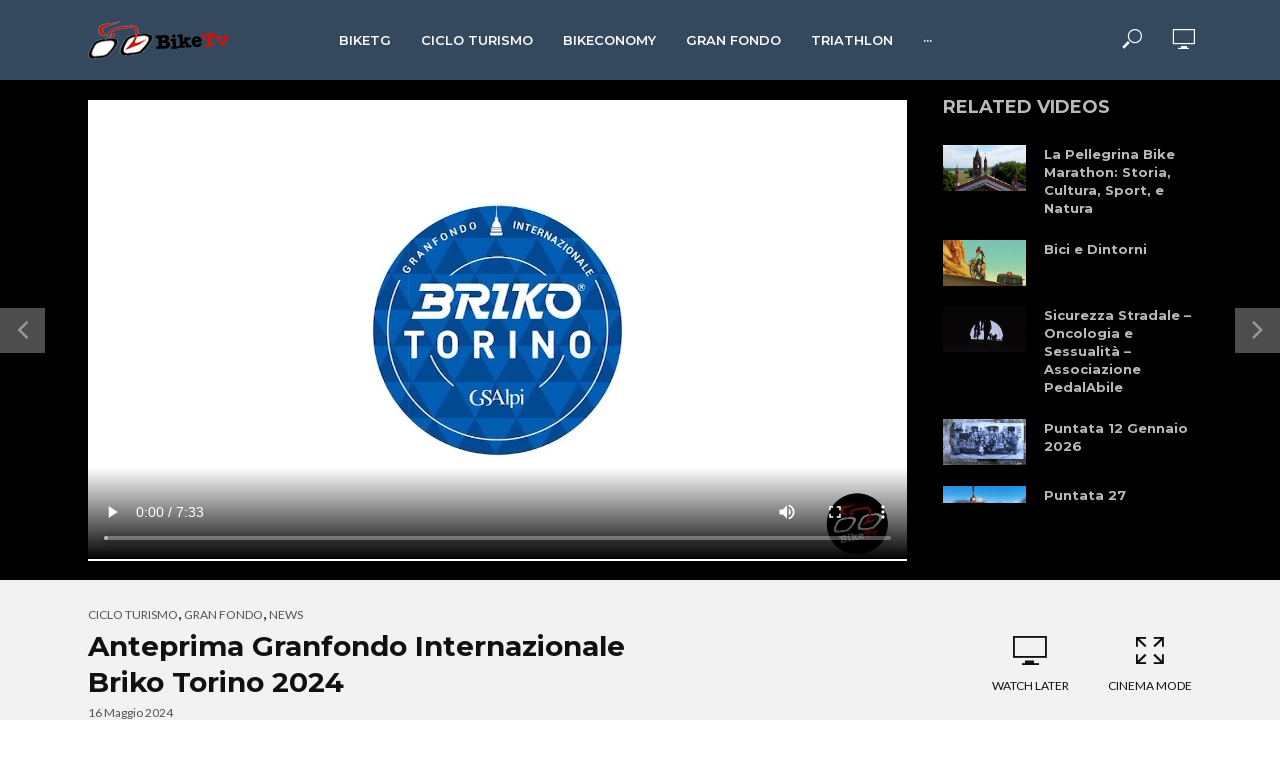

--- FILE ---
content_type: text/html; charset=UTF-8
request_url: https://www.biketv.it/2024/05/16/anteprima-granfondo-internazionale-briko-torino-2024/
body_size: 32792
content:
<!DOCTYPE html><html lang="it-IT"><head><meta charset="UTF-8"><meta name="viewport" content="width=device-width,initial-scale=1.0"><link rel="pingback" href="https://www.biketv.it/xmlrpc.php"><link rel="profile" href="https://gmpg.org/xfn/11" /><link media="all" href="https://www.biketv.it/wp-content/cache/autoptimize/css/autoptimize_93977059f7a518ab7a3f1ea423e54580.css" rel="stylesheet"><link media="screen" href="https://www.biketv.it/wp-content/cache/autoptimize/css/autoptimize_20fb9c33e7e510eb4ce4b86ee523120e.css" rel="stylesheet"><title>Anteprima Granfondo Internazionale Briko Torino 2024 &#8211; BikeTv</title><meta name='robots' content='max-image-preview:large' /><link rel='dns-prefetch' href='//fonts.googleapis.com' /><link rel='dns-prefetch' href='//maxcdn.bootstrapcdn.com' /><link rel="alternate" type="application/rss+xml" title="BikeTv &raquo; Feed" href="https://www.biketv.it/feed/" /><link rel="alternate" title="oEmbed (JSON)" type="application/json+oembed" href="https://www.biketv.it/wp-json/oembed/1.0/embed?url=https%3A%2F%2Fwww.biketv.it%2F2024%2F05%2F16%2Fanteprima-granfondo-internazionale-briko-torino-2024%2F" /><link rel="alternate" title="oEmbed (XML)" type="text/xml+oembed" href="https://www.biketv.it/wp-json/oembed/1.0/embed?url=https%3A%2F%2Fwww.biketv.it%2F2024%2F05%2F16%2Fanteprima-granfondo-internazionale-briko-torino-2024%2F&#038;format=xml" /><link rel='stylesheet' id='dashicons-css' href='https://www.biketv.it/wp-includes/css/dashicons.min.css?ver=6.9' type='text/css' media='all' /><link rel='stylesheet' id='vlog-fonts-css' href='https://fonts.googleapis.com/css?family=Lato%3A400%7CMontserrat%3A400%2C700%2C600&#038;subset=latin%2Clatin-ext&#038;ver=2.5.2' type='text/css' media='all' /><link rel='stylesheet' id='sb-font-awesome-css' href='https://maxcdn.bootstrapcdn.com/font-awesome/4.7.0/css/font-awesome.min.css?ver=6.9' type='text/css' media='all' /> <script type="text/javascript" src="https://www.biketv.it/wp-includes/js/jquery/jquery.min.js?ver=3.7.1" id="jquery-core-js"></script> <link rel="https://api.w.org/" href="https://www.biketv.it/wp-json/" /><link rel="alternate" title="JSON" type="application/json" href="https://www.biketv.it/wp-json/wp/v2/posts/7472" /><link rel="EditURI" type="application/rsd+xml" title="RSD" href="https://www.biketv.it/xmlrpc.php?rsd" /><meta name="generator" content="WordPress 6.9" /><link rel="canonical" href="https://www.biketv.it/2024/05/16/anteprima-granfondo-internazionale-briko-torino-2024/" /><link rel='shortlink' href='https://www.biketv.it/?p=7472' /><meta name="generator" content="Redux 4.4.15" /> <script async src="https://www.googletagmanager.com/gtag/js?id=UA-128420107-1"></script> <script>window.dataLayer = window.dataLayer || [];
  function gtag(){dataLayer.push(arguments);}
  gtag('js', new Date());

  gtag('config', 'UA-128420107-1');</script> <script async custom-element="amp-auto-ads"
        src="https://cdn.ampproject.org/v0/amp-auto-ads-0.1.js"></script>  <script>(function(w,d,s,l,i){w[l]=w[l]||[];w[l].push({'gtm.start':
new Date().getTime(),event:'gtm.js'});var f=d.getElementsByTagName(s)[0],
j=d.createElement(s),dl=l!='dataLayer'?'&l='+l:'';j.async=true;j.src=
'https://www.googletagmanager.com/gtm.js?id='+i+dl;f.parentNode.insertBefore(j,f);
})(window,document,'script','dataLayer','GTM-5RDPT35');</script> </head><body class="wp-singular post-template-default single single-post postid-7472 single-format-video wp-theme-vlog wp-child-theme-vlog-child vlog-v_2_5_2 vlog-child"><header id="header" class="vlog-site-header vlog-header-shadow hidden-xs hidden-sm"><div class="vlog-header-wrapper"><div class="container"><div class="vlog-header-1 vlog-header-middle"><div class="vlog-slot-l"><div class="vlog-site-branding vlog-logo-only"> <span class="site-title h1"><a href="https://www.biketv.it/" rel="home"><img class="vlog-logo" src="https://www.biketv.it/wp-content/uploads/2018/09/bijkTv_logo@2x.png" alt="BikeTv"></a></span></div></div><div class="vlog-slot-c"><nav class="vlog-main-navigation"><ul id="menu-main" class="vlog-main-nav vlog-menu"><li id="menu-item-3818" class="menu-item menu-item-type-taxonomy menu-item-object-category menu-item-3818"><a href="https://www.biketv.it/category/biketg/">BikeTg</a><li id="menu-item-660" class="menu-item menu-item-type-taxonomy menu-item-object-category current-post-ancestor current-menu-parent current-post-parent menu-item-660"><a href="https://www.biketv.it/category/bici/turismo/">Ciclo Turismo</a><li id="menu-item-3819" class="menu-item menu-item-type-taxonomy menu-item-object-category menu-item-3819"><a href="https://www.biketv.it/category/bikeconomy/">Bikeconomy</a><li id="menu-item-648" class="menu-item menu-item-type-taxonomy menu-item-object-category current-post-ancestor current-menu-parent current-post-parent menu-item-648"><a href="https://www.biketv.it/category/bici/gran-fondo/">Gran Fondo</a><li id="menu-item-1628" class="menu-item menu-item-type-taxonomy menu-item-object-category menu-item-1628 vlog-mega-menu menu-item-has-children"><a href="https://www.biketv.it/category/triathlon/">Triathlon</a><ul class="sub-menu"><li class="vlog-menu-posts"><article class="vlog-lay-h lay-horizontal vlog-post col-lg-3 col-md-12 col-sm-12 col-xs-12 post-2478 post type-post status-publish format-video has-post-thumbnail hentry category-triathlon tag-7mpsquad tag-bici tag-bicicletta tag-bike tag-ciclismo tag-corsa tag-dds-triathlon-team tag-iron-man tag-ironman tag-nodraft tag-nuoto tag-olimpiadi tag-paratriatleti tag-run tag-simone-diamantini tag-swim tag-swimbikerun tag-triathlon tag-triathlon-olimpico tag-triathlon-sprint tag-triatleti post_format-post-format-video series-triathlon"><div class="row"><div class="col-lg-5 col-md-5 col-sm-5 col-xs-5"><div class="entry-image"> <a href="https://www.biketv.it/2025/08/25/che-cose-il-triathlon-simone-diamantini/" title="Che cos&#8217;è il triathlon? Con Simone Diamantini &#8211; r"> <img width="83" height="28" src="https://www.biketv.it/wp-content/uploads/2020/04/SwimBikeRun.jpg" class="attachment-vlog-lay-h size-vlog-lay-h wp-post-image" alt="SwimBikeRun" /> </a></div></div><div class="col-lg-7  col-md-7 col-sm-7 col-xs-7 no-left-padding"><div class="entry-header"><h2 class="entry-title h7"><a href="https://www.biketv.it/2025/08/25/che-cose-il-triathlon-simone-diamantini/">Che cos&#8217;è il triathlon? Con Simone Diamantini &#8211; r</a></h2></div></div></div></article><article class="vlog-lay-h lay-horizontal vlog-post col-lg-3 col-md-12 col-sm-12 col-xs-12 post-9277 post type-post status-publish format-video has-post-thumbnail hentry category-ciclo-storica category-turismo category-gran-fondo category-mountain-bike category-triathlon tag-bardolino tag-bici tag-bicicletta tag-biketv tag-biketvitalia tag-ciclismo tag-dolomiti tag-granfondo tag-half-marathon tag-nathalie-goitom tag-novatv tag-saslong tag-sport-con-nosellari-dolomite-saslong-half-marathon-100-forti-saslong-half-marathon-triathlon-bardolino_x264 tag-triathlon tag-turismo post_format-post-format-video"><div class="row"><div class="col-lg-5 col-md-5 col-sm-5 col-xs-5"><div class="entry-image"> <a href="https://www.biketv.it/2025/07/01/dolomite-saslong-half-marathon/" title="Dolomite Saslong Half Marathon"> <img width="83" height="46" src="https://www.biketv.it/wp-content/uploads/2025/07/foto-sport-83x46.png" class="attachment-vlog-lay-h size-vlog-lay-h wp-post-image" alt="" srcset="https://www.biketv.it/wp-content/uploads/2025/07/foto-sport-83x46.png 83w, https://www.biketv.it/wp-content/uploads/2025/07/foto-sport-300x166.png 300w, https://www.biketv.it/wp-content/uploads/2025/07/foto-sport-600x332.png 600w, https://www.biketv.it/wp-content/uploads/2025/07/foto-sport-366x205.png 366w, https://www.biketv.it/wp-content/uploads/2025/07/foto-sport-534x300.png 534w, https://www.biketv.it/wp-content/uploads/2025/07/foto-sport-165x92.png 165w, https://www.biketv.it/wp-content/uploads/2025/07/foto-sport-249x140.png 249w, https://www.biketv.it/wp-content/uploads/2025/07/foto-sport-232x130.png 232w, https://www.biketv.it/wp-content/uploads/2025/07/foto-sport-344x193.png 344w, https://www.biketv.it/wp-content/uploads/2025/07/foto-sport-76x42.png 76w, https://www.biketv.it/wp-content/uploads/2025/07/foto-sport-123x69.png 123w, https://www.biketv.it/wp-content/uploads/2025/07/foto-sport-125x70.png 125w, https://www.biketv.it/wp-content/uploads/2025/07/foto-sport.png 644w" sizes="(max-width: 83px) 100vw, 83px" /> </a></div></div><div class="col-lg-7  col-md-7 col-sm-7 col-xs-7 no-left-padding"><div class="entry-header"><h2 class="entry-title h7"><a href="https://www.biketv.it/2025/07/01/dolomite-saslong-half-marathon/">Dolomite Saslong Half Marathon</a></h2></div></div></div></article><article class="vlog-lay-h lay-horizontal vlog-post col-lg-3 col-md-12 col-sm-12 col-xs-12 post-8879 post type-post status-publish format-video has-post-thumbnail hentry category-bikeconomy category-turismo category-triathlon tag-alta-murgia tag-amici-di-marco tag-bari tag-bici tag-bicicletta tag-biketv tag-biketvitalia tag-bitonto tag-bitrail tag-bitrail-23-marzo-2025 tag-bitrail-bitonto-2025 tag-bosco-comunale-di-bitonto tag-ciclismo tag-cicloturismo tag-gaetano-giampalmo tag-giusy-giampalmo tag-granfondo tag-lecce tag-michele-decaro tag-nathalie-goitom tag-nico-caiati tag-pantani tag-polisportiva-amici-di-marco tag-seconda-tappa-puglia-trail tag-triathlon tag-turismo post_format-post-format-video"><div class="row"><div class="col-lg-5 col-md-5 col-sm-5 col-xs-5"><div class="entry-image"> <a href="https://www.biketv.it/2025/06/19/bitrail-23-marzo-2025-bosco-comunale-di-bitonto/" title="2a BITRAIL 23 Marzo 2025 &#8211; Bosco Comunale di Bitonto (Ba)"> <img width="83" height="46" src="https://www.biketv.it/wp-content/uploads/2025/03/foto-bitrail-b-83x46.png" class="attachment-vlog-lay-h size-vlog-lay-h wp-post-image" alt="" srcset="https://www.biketv.it/wp-content/uploads/2025/03/foto-bitrail-b-83x46.png 83w, https://www.biketv.it/wp-content/uploads/2025/03/foto-bitrail-b-300x168.png 300w, https://www.biketv.it/wp-content/uploads/2025/03/foto-bitrail-b-366x205.png 366w, https://www.biketv.it/wp-content/uploads/2025/03/foto-bitrail-b-534x300.png 534w, https://www.biketv.it/wp-content/uploads/2025/03/foto-bitrail-b-165x92.png 165w, https://www.biketv.it/wp-content/uploads/2025/03/foto-bitrail-b-249x140.png 249w, https://www.biketv.it/wp-content/uploads/2025/03/foto-bitrail-b-232x130.png 232w, https://www.biketv.it/wp-content/uploads/2025/03/foto-bitrail-b-344x193.png 344w, https://www.biketv.it/wp-content/uploads/2025/03/foto-bitrail-b-76x42.png 76w, https://www.biketv.it/wp-content/uploads/2025/03/foto-bitrail-b-123x69.png 123w, https://www.biketv.it/wp-content/uploads/2025/03/foto-bitrail-b-125x70.png 125w, https://www.biketv.it/wp-content/uploads/2025/03/foto-bitrail-b.png 592w" sizes="(max-width: 83px) 100vw, 83px" /> </a></div></div><div class="col-lg-7  col-md-7 col-sm-7 col-xs-7 no-left-padding"><div class="entry-header"><h2 class="entry-title h7"><a href="https://www.biketv.it/2025/06/19/bitrail-23-marzo-2025-bosco-comunale-di-bitonto/">2a BITRAIL 23 Marzo 2025 &#8211; Bosco Comunale di Bitonto (Ba)</a></h2></div></div></div></article><article class="vlog-lay-h lay-horizontal vlog-post col-lg-3 col-md-12 col-sm-12 col-xs-12 post-7719 post type-post status-publish format-video has-post-thumbnail hentry category-triathlon category-trilab tag-3-tappa-circuito-nazionale-triathlon-sprint-2024 tag-alta-murgia tag-bari tag-bici tag-bicicletta tag-biketv tag-biketvitalia tag-ciclismo tag-cicloturismo tag-circuito-triathlon tag-dario-daddo-nardone tag-fitri tag-gara-gold tag-giampiero-angelilli tag-granfondo tag-monastero-di-colonna-trani tag-mondotriathlon-it tag-nathalie-goitom tag-puglia tag-sesta-edizione tag-terre-di-puglia tag-tommaso-assi-trani tag-tommaso-assi-triathlon-team tag-tommaso-assi-triathlon-team-trani tag-triathlon tag-triathlon-sprint tag-turismo post_format-post-format-video"><div class="row"><div class="col-lg-5 col-md-5 col-sm-5 col-xs-5"><div class="entry-image"> <a href="https://www.biketv.it/2024/09/11/tranitriathlon-2/" title="TRANITRIATHLON SPRINT 2024 &#8211; L&#8217;Appuntamento Imperdibile"> <img width="83" height="46" src="https://www.biketv.it/wp-content/uploads/2024/07/foto-trani-83x46.png" class="attachment-vlog-lay-h size-vlog-lay-h wp-post-image" alt="" srcset="https://www.biketv.it/wp-content/uploads/2024/07/foto-trani-83x46.png 83w, https://www.biketv.it/wp-content/uploads/2024/07/foto-trani-366x205.png 366w, https://www.biketv.it/wp-content/uploads/2024/07/foto-trani-534x300.png 534w, https://www.biketv.it/wp-content/uploads/2024/07/foto-trani-165x92.png 165w, https://www.biketv.it/wp-content/uploads/2024/07/foto-trani-249x140.png 249w, https://www.biketv.it/wp-content/uploads/2024/07/foto-trani-232x130.png 232w, https://www.biketv.it/wp-content/uploads/2024/07/foto-trani-344x193.png 344w, https://www.biketv.it/wp-content/uploads/2024/07/foto-trani-76x42.png 76w, https://www.biketv.it/wp-content/uploads/2024/07/foto-trani-123x69.png 123w, https://www.biketv.it/wp-content/uploads/2024/07/foto-trani-125x70.png 125w" sizes="(max-width: 83px) 100vw, 83px" /> </a></div></div><div class="col-lg-7  col-md-7 col-sm-7 col-xs-7 no-left-padding"><div class="entry-header"><h2 class="entry-title h7"><a href="https://www.biketv.it/2024/09/11/tranitriathlon-2/">TRANITRIATHLON SPRINT 2024 &#8211; L&#8217;Appuntamento Imperdibile</a></h2></div></div></div></article><article class="vlog-lay-h lay-horizontal vlog-post col-lg-3 col-md-12 col-sm-12 col-xs-12 post-2151 post type-post status-publish format-video has-post-thumbnail hentry category-triathlon category-trilab tag-858 tag-707-triathlon-team tag-art4sport tag-fabio-dannunzio tag-giochi-paralimpici tag-international-paralympic-committee tag-paralimpici tag-paralympic tag-paralympic-org tag-paraolimpiadi tag-paratriathlon tag-paratriatleti tag-plebani tag-tokyo-2020 tag-triathlon tag-trilab tag-veronica tag-veronica-yoko-plebani tag-yoko tag-yoko-plebani post_format-post-format-video series-triathlon series-trilab"><div class="row"><div class="col-lg-5 col-md-5 col-sm-5 col-xs-5"><div class="entry-image"> <a href="https://www.biketv.it/2024/09/02/trilab-veronica-yoko-plebani/" title="TriLab &#8211; Veronica Yoko Plebani &#8211; r"> <img width="83" height="28" src="https://www.biketv.it/wp-content/uploads/2019/12/VeronicaYokoPlebaniFans.jpg" class="attachment-vlog-lay-h size-vlog-lay-h wp-post-image" alt="Veronica Yoko Plebani" /> </a></div></div><div class="col-lg-7  col-md-7 col-sm-7 col-xs-7 no-left-padding"><div class="entry-header"><h2 class="entry-title h7"><a href="https://www.biketv.it/2024/09/02/trilab-veronica-yoko-plebani/">TriLab &#8211; Veronica Yoko Plebani &#8211; r</a></h2></div></div></div></article></li></ul><li id="menu-item-3817" class="menu-item menu-item-type-taxonomy menu-item-object-category menu-item-3817"><a href="https://www.biketv.it/category/il-ciclismo-di-brocci/">Il ciclismo di Brocci</a><li id="menu-item-1439" class="menu-item menu-item-type-taxonomy menu-item-object-category menu-item-1439 vlog-mega-menu menu-item-has-children"><a href="https://www.biketv.it/category/viaggiatori/">Viaggiatori</a><ul class="sub-menu"><li class="vlog-menu-posts"><article class="vlog-lay-h lay-horizontal vlog-post col-lg-3 col-md-12 col-sm-12 col-xs-12 post-8616 post type-post status-publish format-video has-post-thumbnail hentry category-turismo category-equilibrismi category-viaggiatori tag-accoglienza tag-alaska2patagonia tag-antartide tag-bici tag-bici-depoca tag-bicicletta tag-bikepacker tag-biketv tag-biketvitalia tag-ciclismo tag-ciclo-escursioni tag-cicloturismo tag-cicloviaggiatore tag-davide-campagnolo tag-deserto-di-atacama tag-deserto-di-sale tag-giro-del-mondo tag-granfondo tag-gravel-cicloturismo tag-ilenia-zaccaro tag-in-bici-tra-bolivia-argentina-cile tag-nathalie-goitom tag-nazioni tag-omar-di-felice tag-simone-campagnolo tag-strade-bianche tag-strade-ciclabili tag-tahilandia tag-territorio tag-triathlon tag-turismo tag-turismo-alternativo tag-turismo-cicloturismo-bicicletta tag-turismo-mondo tag-viaggiatori tag-viaggio tag-zaccaro post_format-post-format-video"><div class="row"><div class="col-lg-5 col-md-5 col-sm-5 col-xs-5"><div class="entry-image"> <a href="https://www.biketv.it/2025/01/10/viaggiatori/" title="Viaggiatori Viaggianti&#8230;."> <img width="83" height="46" src="https://www.biketv.it/wp-content/uploads/2025/01/Schermata-2025-01-10-alle-01.57.41-83x46.png" class="attachment-vlog-lay-h size-vlog-lay-h wp-post-image" alt="" srcset="https://www.biketv.it/wp-content/uploads/2025/01/Schermata-2025-01-10-alle-01.57.41-83x46.png 83w, https://www.biketv.it/wp-content/uploads/2025/01/Schermata-2025-01-10-alle-01.57.41-300x169.png 300w, https://www.biketv.it/wp-content/uploads/2025/01/Schermata-2025-01-10-alle-01.57.41-366x205.png 366w, https://www.biketv.it/wp-content/uploads/2025/01/Schermata-2025-01-10-alle-01.57.41-534x300.png 534w, https://www.biketv.it/wp-content/uploads/2025/01/Schermata-2025-01-10-alle-01.57.41-165x92.png 165w, https://www.biketv.it/wp-content/uploads/2025/01/Schermata-2025-01-10-alle-01.57.41-249x140.png 249w, https://www.biketv.it/wp-content/uploads/2025/01/Schermata-2025-01-10-alle-01.57.41-232x130.png 232w, https://www.biketv.it/wp-content/uploads/2025/01/Schermata-2025-01-10-alle-01.57.41-344x193.png 344w, https://www.biketv.it/wp-content/uploads/2025/01/Schermata-2025-01-10-alle-01.57.41-76x42.png 76w, https://www.biketv.it/wp-content/uploads/2025/01/Schermata-2025-01-10-alle-01.57.41-123x69.png 123w, https://www.biketv.it/wp-content/uploads/2025/01/Schermata-2025-01-10-alle-01.57.41-125x70.png 125w, https://www.biketv.it/wp-content/uploads/2025/01/Schermata-2025-01-10-alle-01.57.41.png 588w" sizes="(max-width: 83px) 100vw, 83px" /> </a></div></div><div class="col-lg-7  col-md-7 col-sm-7 col-xs-7 no-left-padding"><div class="entry-header"><h2 class="entry-title h7"><a href="https://www.biketv.it/2025/01/10/viaggiatori/">Viaggiatori Viaggianti&#8230;.</a></h2></div></div></div></article><article class="vlog-lay-h lay-horizontal vlog-post col-lg-3 col-md-12 col-sm-12 col-xs-12 post-8527 post type-post status-publish format-video has-post-thumbnail hentry category-bikeconomy category-ciclo-storica category-turismo category-viaggiatori tag-argentina tag-bellezza-umana tag-bergamo tag-bici tag-bicicletta tag-bicicletta-biketvitalia tag-bikepacking tag-biketv tag-biketvitalia tag-bolivia tag-charango tag-ciclismo tag-ciclo-viaggi tag-cicloturismo tag-cile tag-claudia-ratti tag-deserto-di-atacama tag-economia-in-bici tag-economia-sostenibile tag-granfondo tag-ilenia tag-ilenia-zaccaro tag-in-bici-tra-bolivia-argentina-cile tag-italia tag-la-paz tag-libro tag-luciana-bergamo tag-musica-andina tag-nathalie-goitom tag-oltre-la-curva tag-passeggiate-in-bicicletta tag-ricerca tag-silenzi-e-cuore tag-sogni-in-bicicletta tag-sostenibilita tag-sud-america tag-teudis-plaza tag-triathlon tag-turismo tag-turismo-cicloturismo-bicicletta tag-viaggi tag-viaggiare tag-viaggiatori tag-zaccaro post_format-post-format-video"><div class="row"><div class="col-lg-5 col-md-5 col-sm-5 col-xs-5"><div class="entry-image"> <a href="https://www.biketv.it/2024/12/12/ilenia-zaccaro-silenzi-e-cuore/" title="Ilenia Zaccaro &#8211; Silenzi e Cuore"> <img width="83" height="46" src="https://www.biketv.it/wp-content/uploads/2024/12/foto-ilenia-zzz-83x46.png" class="attachment-vlog-lay-h size-vlog-lay-h wp-post-image" alt="" srcset="https://www.biketv.it/wp-content/uploads/2024/12/foto-ilenia-zzz-83x46.png 83w, https://www.biketv.it/wp-content/uploads/2024/12/foto-ilenia-zzz-300x168.png 300w, https://www.biketv.it/wp-content/uploads/2024/12/foto-ilenia-zzz-600x336.png 600w, https://www.biketv.it/wp-content/uploads/2024/12/foto-ilenia-zzz-366x205.png 366w, https://www.biketv.it/wp-content/uploads/2024/12/foto-ilenia-zzz-534x300.png 534w, https://www.biketv.it/wp-content/uploads/2024/12/foto-ilenia-zzz-165x92.png 165w, https://www.biketv.it/wp-content/uploads/2024/12/foto-ilenia-zzz-249x140.png 249w, https://www.biketv.it/wp-content/uploads/2024/12/foto-ilenia-zzz-232x130.png 232w, https://www.biketv.it/wp-content/uploads/2024/12/foto-ilenia-zzz-344x193.png 344w, https://www.biketv.it/wp-content/uploads/2024/12/foto-ilenia-zzz-76x42.png 76w, https://www.biketv.it/wp-content/uploads/2024/12/foto-ilenia-zzz-123x69.png 123w, https://www.biketv.it/wp-content/uploads/2024/12/foto-ilenia-zzz-125x70.png 125w, https://www.biketv.it/wp-content/uploads/2024/12/foto-ilenia-zzz.png 740w" sizes="(max-width: 83px) 100vw, 83px" /> </a></div></div><div class="col-lg-7  col-md-7 col-sm-7 col-xs-7 no-left-padding"><div class="entry-header"><h2 class="entry-title h7"><a href="https://www.biketv.it/2024/12/12/ilenia-zaccaro-silenzi-e-cuore/">Ilenia Zaccaro &#8211; Silenzi e Cuore</a></h2></div></div></div></article><article class="vlog-lay-h lay-horizontal vlog-post col-lg-3 col-md-12 col-sm-12 col-xs-12 post-8497 post type-post status-publish format-video has-post-thumbnail hentry category-bike-store category-viaggiatori tag-bici tag-bicicletta tag-bike-economy tag-bikepacking tag-biketv tag-biketvitalia tag-ciclabili tag-ciclismo tag-cicloturismo tag-ciclovia tag-cicloviaggiatori tag-conferenze-con-esperti-internazionali tag-esposizione-biomateriali tag-granfondo tag-groenlandia tag-islanda tag-nathalie-goitom tag-omar-di-felice tag-strade-bianche tag-strade-ciclabili tag-triathlon tag-trip tag-turismo tag-turismo-cicloturismo-bicicletta tag-uyn-days-milano tag-viabilita tag-viaggiatori tag-viaggio-in-bici tag-workshop-interattivi post_format-post-format-video"><div class="row"><div class="col-lg-5 col-md-5 col-sm-5 col-xs-5"><div class="entry-image"> <a href="https://www.biketv.it/2024/12/05/omar-di-felice-per-uyn-days-milano-integrale/" title="Omar Di Felice per UYN DAYS MILANO &#8211; Integrale"> <img width="83" height="46" src="https://www.biketv.it/wp-content/uploads/2024/12/fot-omar2-83x46.png" class="attachment-vlog-lay-h size-vlog-lay-h wp-post-image" alt="" srcset="https://www.biketv.it/wp-content/uploads/2024/12/fot-omar2-83x46.png 83w, https://www.biketv.it/wp-content/uploads/2024/12/fot-omar2-300x168.png 300w, https://www.biketv.it/wp-content/uploads/2024/12/fot-omar2-600x336.png 600w, https://www.biketv.it/wp-content/uploads/2024/12/fot-omar2-366x205.png 366w, https://www.biketv.it/wp-content/uploads/2024/12/fot-omar2-534x300.png 534w, https://www.biketv.it/wp-content/uploads/2024/12/fot-omar2-165x92.png 165w, https://www.biketv.it/wp-content/uploads/2024/12/fot-omar2-249x140.png 249w, https://www.biketv.it/wp-content/uploads/2024/12/fot-omar2-232x130.png 232w, https://www.biketv.it/wp-content/uploads/2024/12/fot-omar2-344x193.png 344w, https://www.biketv.it/wp-content/uploads/2024/12/fot-omar2-76x42.png 76w, https://www.biketv.it/wp-content/uploads/2024/12/fot-omar2-123x69.png 123w, https://www.biketv.it/wp-content/uploads/2024/12/fot-omar2-125x70.png 125w, https://www.biketv.it/wp-content/uploads/2024/12/fot-omar2.png 675w" sizes="(max-width: 83px) 100vw, 83px" /> </a></div></div><div class="col-lg-7  col-md-7 col-sm-7 col-xs-7 no-left-padding"><div class="entry-header"><h2 class="entry-title h7"><a href="https://www.biketv.it/2024/12/05/omar-di-felice-per-uyn-days-milano-integrale/">Omar Di Felice per UYN DAYS MILANO &#8211; Integrale</a></h2></div></div></div></article><article class="vlog-lay-h lay-horizontal vlog-post col-lg-3 col-md-12 col-sm-12 col-xs-12 post-8477 post type-post status-publish format-video has-post-thumbnail hentry category-turismo category-mountain-bike category-viaggiatori tag-bici tag-bicicletta tag-bike-economy tag-bikepacker tag-biketv tag-biketvitalia tag-biketvofficial tag-ciclismo tag-ciclismo-eroico tag-ciclismo-sostenibile tag-cicloturismo tag-cicloviaggiatore tag-cicloviaggiatori tag-cuba tag-giro-ditalia tag-giro-in-bici tag-granfondo tag-kyrgyzstan tag-mondo-del-ciclismo tag-nathalie-goitom tag-passione-ciclismo-solidarieta tag-pedalando-fotografando tag-pedalata-cicloturistica-di-solidarieta tag-simone-campagnolo tag-solidarieta tag-sostenibilita tag-tien-shan-traverse tag-triathlon tag-turismo tag-venezia tag-viaggiare tag-visitatori post_format-post-format-video"><div class="row"><div class="col-lg-5 col-md-5 col-sm-5 col-xs-5"><div class="entry-image"> <a href="https://www.biketv.it/2024/12/04/simone-campagnolo-kyrgyzstan-tien-shan-traverse/" title="Simone Campagnolo &#8211; Kirgizistan &#8211; Tian Shan Traverse"> <img width="83" height="46" src="https://www.biketv.it/wp-content/uploads/2024/12/foto-campagnolo-83x46.png" class="attachment-vlog-lay-h size-vlog-lay-h wp-post-image" alt="" srcset="https://www.biketv.it/wp-content/uploads/2024/12/foto-campagnolo-83x46.png 83w, https://www.biketv.it/wp-content/uploads/2024/12/foto-campagnolo-300x167.png 300w, https://www.biketv.it/wp-content/uploads/2024/12/foto-campagnolo-366x205.png 366w, https://www.biketv.it/wp-content/uploads/2024/12/foto-campagnolo-165x92.png 165w, https://www.biketv.it/wp-content/uploads/2024/12/foto-campagnolo-249x140.png 249w, https://www.biketv.it/wp-content/uploads/2024/12/foto-campagnolo-232x130.png 232w, https://www.biketv.it/wp-content/uploads/2024/12/foto-campagnolo-344x193.png 344w, https://www.biketv.it/wp-content/uploads/2024/12/foto-campagnolo-76x42.png 76w, https://www.biketv.it/wp-content/uploads/2024/12/foto-campagnolo-123x69.png 123w, https://www.biketv.it/wp-content/uploads/2024/12/foto-campagnolo-125x70.png 125w, https://www.biketv.it/wp-content/uploads/2024/12/foto-campagnolo.png 507w" sizes="(max-width: 83px) 100vw, 83px" /> </a></div></div><div class="col-lg-7  col-md-7 col-sm-7 col-xs-7 no-left-padding"><div class="entry-header"><h2 class="entry-title h7"><a href="https://www.biketv.it/2024/12/04/simone-campagnolo-kyrgyzstan-tien-shan-traverse/">Simone Campagnolo &#8211; Kirgizistan &#8211; Tian Shan Traverse</a></h2></div></div></div></article><article class="vlog-lay-h lay-horizontal vlog-post col-lg-3 col-md-12 col-sm-12 col-xs-12 post-7385 post type-post status-publish format-video has-post-thumbnail hentry category-equilibrismi category-news category-viaggiatori tag-alta-murgia tag-amici-di-marco tag-amici-di-pantani tag-antico-frantoio-mancazzo tag-bari tag-bici tag-bicicletta tag-biketv tag-biketvitalia tag-biketvofficial tag-bitonto tag-ciclismo tag-cicloturismo tag-economia-in-bici tag-francesco-moser tag-gaetano-giampalmo tag-giusy-giampalmo tag-granfondo tag-mobilita-sostenibilie tag-nathalie-goitom tag-olio-don-luigi tag-olio-mancazzo tag-polisportiva-amici-di-marco tag-puglia tag-regione-puglia tag-strade-bianche tag-strade-ciclabili tag-teatro-traeta tag-torre-di-lerma tag-triathlon tag-turismo tag-turismo-cicloturismo-bicicletta post_format-post-format-video"><div class="row"><div class="col-lg-5 col-md-5 col-sm-5 col-xs-5"><div class="entry-image"> <a href="https://www.biketv.it/2024/11/07/polisportiva-amici-di-marco-torre-di-lerma/" title="Polisportiva Amici di Marco &#8211; Torre di Lerma e&#8230;."> <img width="83" height="46" src="https://www.biketv.it/wp-content/uploads/2024/04/foto-torre-di-lerma-83x46.png" class="attachment-vlog-lay-h size-vlog-lay-h wp-post-image" alt="" srcset="https://www.biketv.it/wp-content/uploads/2024/04/foto-torre-di-lerma-83x46.png 83w, https://www.biketv.it/wp-content/uploads/2024/04/foto-torre-di-lerma-366x205.png 366w, https://www.biketv.it/wp-content/uploads/2024/04/foto-torre-di-lerma-534x300.png 534w, https://www.biketv.it/wp-content/uploads/2024/04/foto-torre-di-lerma-165x92.png 165w, https://www.biketv.it/wp-content/uploads/2024/04/foto-torre-di-lerma-249x140.png 249w, https://www.biketv.it/wp-content/uploads/2024/04/foto-torre-di-lerma-232x130.png 232w, https://www.biketv.it/wp-content/uploads/2024/04/foto-torre-di-lerma-344x193.png 344w, https://www.biketv.it/wp-content/uploads/2024/04/foto-torre-di-lerma-76x42.png 76w, https://www.biketv.it/wp-content/uploads/2024/04/foto-torre-di-lerma-123x69.png 123w, https://www.biketv.it/wp-content/uploads/2024/04/foto-torre-di-lerma-125x70.png 125w" sizes="(max-width: 83px) 100vw, 83px" /> </a></div></div><div class="col-lg-7  col-md-7 col-sm-7 col-xs-7 no-left-padding"><div class="entry-header"><h2 class="entry-title h7"><a href="https://www.biketv.it/2024/11/07/polisportiva-amici-di-marco-torre-di-lerma/">Polisportiva Amici di Marco &#8211; Torre di Lerma e&#8230;.</a></h2></div></div></div></article></li></ul><li id="menu-item-1696" class="menu-item menu-item-type-taxonomy menu-item-object-category menu-item-1696 vlog-mega-menu menu-item-has-children"><a href="https://www.biketv.it/category/eroica/">Eroica</a><ul class="sub-menu"><li class="vlog-menu-posts"><article class="vlog-lay-h lay-horizontal vlog-post col-lg-3 col-md-12 col-sm-12 col-xs-12 post-5715 post type-post status-publish format-video has-post-thumbnail hentry category-ciclo-storica category-eroica category-il-ciclismo-di-brocci tag-bici tag-bicicletta tag-bike tag-biketv tag-biketvitalia tag-ciclismo tag-ciclismo-amatoriale tag-ciclismo-eroico tag-ciclismo-professionisti tag-ciclismo-sostenibile tag-cicloturismo tag-claudio-gregori tag-comune-di-colle-umberto tag-eroico tag-giancarlo-brocci tag-granfondo tag-il-ciclismo-di-brocci tag-il-corno-di-orlando tag-nathalie-goitom tag-ottavio-bottecchia tag-pro-loco-di-colle-umberto tag-san-martino-di-colle-umberto tag-sostenibilita-2 tag-sostenibilita tag-tiziana-gottardi tag-tour-de-france tag-triathlon tag-turismo tag-turismo-cicloturismo-bicicletta tag-turismo-sostenibile tag-vita post_format-post-format-video"><div class="row"><div class="col-lg-5 col-md-5 col-sm-5 col-xs-5"><div class="entry-image"> <a href="https://www.biketv.it/2025/11/11/ottavio-bottechia-versione-integrale/" title="Ottavio Bottechia &#8211; Versione Integrale &#8211; r"> <img width="83" height="37" src="https://www.biketv.it/wp-content/uploads/2022/10/foto-bottecchia.jpg" class="attachment-vlog-lay-h size-vlog-lay-h wp-post-image" alt="" /> </a></div></div><div class="col-lg-7  col-md-7 col-sm-7 col-xs-7 no-left-padding"><div class="entry-header"><h2 class="entry-title h7"><a href="https://www.biketv.it/2025/11/11/ottavio-bottechia-versione-integrale/">Ottavio Bottechia &#8211; Versione Integrale &#8211; r</a></h2></div></div></div></article><article class="vlog-lay-h lay-horizontal vlog-post col-lg-3 col-md-12 col-sm-12 col-xs-12 post-9603 post type-post status-publish format-video has-post-thumbnail hentry category-ciclo-storica category-turismo category-eroica category-gran-fondo category-mountain-bike category-news category-scatto-fisso tag-9a-xco-di-torrevecchia-teatina tag-angelo-furlan tag-bici tag-bicicletta tag-biketv tag-biketvitalia tag-ciclismo tag-cicloturismo tag-edoardo-di-federico tag-elena-de-laurentis tag-eleonora-ciabocco tag-gran-piemonte tag-granfondo tag-il-bis-di-tadej-pogacar-alleuropeo tag-il-successo-alle-tre-valli-varesine-e-lanteprima-del-giro-della-lombardia tag-jacopo-forcella tag-la-rubrica-settimanale-di-tvsei-interamente-dedicata-al-mondo-del-ciclismo tag-luciano-rabottini tag-moreno-di-labio-e-dellex-pro tag-nathalie-goitom tag-riccardo-magrini tag-rubrica-di-ciclismo tag-rubrica-di-tvsei-interamente-dedicata-al-ciclismo tag-ruggero-marzoli tag-triathlon tag-turismo tag-tuttobiciweb tag-velo tag-via-dei-berici post_format-post-format-video"><div class="row"><div class="col-lg-5 col-md-5 col-sm-5 col-xs-5"><div class="entry-image"> <a href="https://www.biketv.it/2025/10/10/velo-9-ottobre-2025/" title="Velò &#8211; Puntata del 9 Ottobre 2025"> <img width="83" height="46" src="https://www.biketv.it/wp-content/uploads/2025/10/FOTO-VELO-9-0TT-83x46.png" class="attachment-vlog-lay-h size-vlog-lay-h wp-post-image" alt="" srcset="https://www.biketv.it/wp-content/uploads/2025/10/FOTO-VELO-9-0TT-83x46.png 83w, https://www.biketv.it/wp-content/uploads/2025/10/FOTO-VELO-9-0TT-300x163.png 300w, https://www.biketv.it/wp-content/uploads/2025/10/FOTO-VELO-9-0TT-600x327.png 600w, https://www.biketv.it/wp-content/uploads/2025/10/FOTO-VELO-9-0TT-366x205.png 366w, https://www.biketv.it/wp-content/uploads/2025/10/FOTO-VELO-9-0TT-534x300.png 534w, https://www.biketv.it/wp-content/uploads/2025/10/FOTO-VELO-9-0TT-165x92.png 165w, https://www.biketv.it/wp-content/uploads/2025/10/FOTO-VELO-9-0TT-249x140.png 249w, https://www.biketv.it/wp-content/uploads/2025/10/FOTO-VELO-9-0TT-232x130.png 232w, https://www.biketv.it/wp-content/uploads/2025/10/FOTO-VELO-9-0TT-344x193.png 344w, https://www.biketv.it/wp-content/uploads/2025/10/FOTO-VELO-9-0TT-76x42.png 76w, https://www.biketv.it/wp-content/uploads/2025/10/FOTO-VELO-9-0TT-123x69.png 123w, https://www.biketv.it/wp-content/uploads/2025/10/FOTO-VELO-9-0TT-125x70.png 125w, https://www.biketv.it/wp-content/uploads/2025/10/FOTO-VELO-9-0TT.png 632w" sizes="(max-width: 83px) 100vw, 83px" /> </a></div></div><div class="col-lg-7  col-md-7 col-sm-7 col-xs-7 no-left-padding"><div class="entry-header"><h2 class="entry-title h7"><a href="https://www.biketv.it/2025/10/10/velo-9-ottobre-2025/">Velò &#8211; Puntata del 9 Ottobre 2025</a></h2></div></div></div></article><article class="vlog-lay-h lay-horizontal vlog-post col-lg-3 col-md-12 col-sm-12 col-xs-12 post-7565 post type-post status-publish format-video has-post-thumbnail hentry category-ciclo-storica category-turismo category-eroica category-gran-fondo category-news tag-bergamo tag-bici tag-bici-depoca tag-bicicletta tag-biketv tag-biketvitalia tag-borghi-e-castelli tag-castelli tag-ciclismo tag-ciclismo-amatoriale tag-ciclismo-eroico tag-ciclismo-femminile tag-ciclostorica tag-cicloturismo tag-claudia-ratti tag-elia-aresi tag-granfondo tag-nathalie-goitom tag-pedalata-vintage tag-piazza-della-liberta-urgnano tag-romano-di-lombardia tag-territorio tag-tra-borghi-e-castelli tag-tre-in-bici tag-trein-bici tag-treviglio tag-triathlon tag-turismo tag-turismo-cicloturismo-bicicletta tag-turismo-eroico tag-urgnano post_format-post-format-video"><div class="row"><div class="col-lg-5 col-md-5 col-sm-5 col-xs-5"><div class="entry-image"> <a href="https://www.biketv.it/2025/04/24/tra-borghi-e-castelli-domenica-2-giugno-2024/" title="Tra Borghi&amp;Castelli &#8211; Domenica 2 Giugno 2024 &#8211; r"> <img width="83" height="46" src="https://www.biketv.it/wp-content/uploads/2024/06/foto-borghi-master-83x46.png" class="attachment-vlog-lay-h size-vlog-lay-h wp-post-image" alt="" srcset="https://www.biketv.it/wp-content/uploads/2024/06/foto-borghi-master-83x46.png 83w, https://www.biketv.it/wp-content/uploads/2024/06/foto-borghi-master-366x205.png 366w, https://www.biketv.it/wp-content/uploads/2024/06/foto-borghi-master-534x300.png 534w, https://www.biketv.it/wp-content/uploads/2024/06/foto-borghi-master-165x92.png 165w, https://www.biketv.it/wp-content/uploads/2024/06/foto-borghi-master-249x140.png 249w, https://www.biketv.it/wp-content/uploads/2024/06/foto-borghi-master-232x130.png 232w, https://www.biketv.it/wp-content/uploads/2024/06/foto-borghi-master-344x193.png 344w, https://www.biketv.it/wp-content/uploads/2024/06/foto-borghi-master-76x42.png 76w, https://www.biketv.it/wp-content/uploads/2024/06/foto-borghi-master-123x69.png 123w, https://www.biketv.it/wp-content/uploads/2024/06/foto-borghi-master-125x70.png 125w" sizes="(max-width: 83px) 100vw, 83px" /> </a></div></div><div class="col-lg-7  col-md-7 col-sm-7 col-xs-7 no-left-padding"><div class="entry-header"><h2 class="entry-title h7"><a href="https://www.biketv.it/2025/04/24/tra-borghi-e-castelli-domenica-2-giugno-2024/">Tra Borghi&amp;Castelli &#8211; Domenica 2 Giugno 2024 &#8211; r</a></h2></div></div></div></article><article class="vlog-lay-h lay-horizontal vlog-post col-lg-3 col-md-12 col-sm-12 col-xs-12 post-8843 post type-post status-publish format-video has-post-thumbnail hentry category-ciclo-storica category-equilibrismi category-eroica category-gran-fondo category-mountain-bike tag-aribi tag-as75-cesenatico tag-bergamo tag-bici tag-bici-depoca tag-bicicletta tag-biketv tag-biketvitalia tag-cesenatico tag-ciclismo tag-ciclismo-eroico tag-ciclo-storica-vintage tag-cicloturismo tag-claudia-ratti tag-coppi tag-corsa tag-dario-daddo-nardone tag-fitri tag-flipper-triathlon tag-granfondo tag-gusto-yoga tag-legnano tag-nardone tag-nathalie-goitom tag-nuoto-bici-corsa tag-raduno tag-trein-bici tag-treviglio tag-triathlete tag-triathlon tag-turismo post_format-post-format-video"><div class="row"><div class="col-lg-5 col-md-5 col-sm-5 col-xs-5"><div class="entry-image"> <a href="https://www.biketv.it/2025/03/15/ciclo-vintage-ast5-triathlon-gusto-yoga/" title="Ciclo Vintage &#8211; AS75 Triathlon &#8211; Rispolveriamoli&#8230; &#8211; NOVA WEB TV/Gusto Yoga"> <img width="83" height="46" src="https://www.biketv.it/wp-content/uploads/2025/03/FOTO-15-83x46.png" class="attachment-vlog-lay-h size-vlog-lay-h wp-post-image" alt="" srcset="https://www.biketv.it/wp-content/uploads/2025/03/FOTO-15-83x46.png 83w, https://www.biketv.it/wp-content/uploads/2025/03/FOTO-15-366x205.png 366w, https://www.biketv.it/wp-content/uploads/2025/03/FOTO-15-165x92.png 165w, https://www.biketv.it/wp-content/uploads/2025/03/FOTO-15-249x140.png 249w, https://www.biketv.it/wp-content/uploads/2025/03/FOTO-15-232x130.png 232w, https://www.biketv.it/wp-content/uploads/2025/03/FOTO-15-344x193.png 344w, https://www.biketv.it/wp-content/uploads/2025/03/FOTO-15-76x42.png 76w, https://www.biketv.it/wp-content/uploads/2025/03/FOTO-15-123x69.png 123w, https://www.biketv.it/wp-content/uploads/2025/03/FOTO-15-125x70.png 125w" sizes="(max-width: 83px) 100vw, 83px" /> </a></div></div><div class="col-lg-7  col-md-7 col-sm-7 col-xs-7 no-left-padding"><div class="entry-header"><h2 class="entry-title h7"><a href="https://www.biketv.it/2025/03/15/ciclo-vintage-ast5-triathlon-gusto-yoga/">Ciclo Vintage &#8211; AS75 Triathlon &#8211; Rispolveriamoli&#8230; &#8211; NOVA WEB TV/Gusto Yoga</a></h2></div></div></div></article><article class="vlog-lay-h lay-horizontal vlog-post col-lg-3 col-md-12 col-sm-12 col-xs-12 post-1677 post type-post status-publish format-video has-post-thumbnail hentry category-ciclo-storica category-eroica tag-biketv tag-ciclostorica tag-crete-senesi tag-eroica tag-eroica-montalcino tag-montalcino tag-ride-with-a-view tag-siena tag-unesco tag-val-darbia tag-val-dorcia post_format-post-format-video series-ciclo-storica series-eroica"><div class="row"><div class="col-lg-5 col-md-5 col-sm-5 col-xs-5"><div class="entry-image"> <a href="https://www.biketv.it/2025/03/13/eroica-montalcino-la-gara/" title="Eroica Montalcino &#8211;  r"> <img width="83" height="28" src="https://www.biketv.it/wp-content/uploads/2019/06/EroicaMontalcinoLaGara.jpg" class="attachment-vlog-lay-h size-vlog-lay-h wp-post-image" alt="" /> </a></div></div><div class="col-lg-7  col-md-7 col-sm-7 col-xs-7 no-left-padding"><div class="entry-header"><h2 class="entry-title h7"><a href="https://www.biketv.it/2025/03/13/eroica-montalcino-la-gara/">Eroica Montalcino &#8211;  r</a></h2></div></div></div></article></li></ul><li id="menu-item-2086" class="menu-item menu-item-type-taxonomy menu-item-object-category menu-item-2086 vlog-mega-menu menu-item-has-children"><a href="https://www.biketv.it/category/youtubless/">Youtubless</a><ul class="sub-menu"><li class="vlog-menu-posts"><article class="vlog-lay-h lay-horizontal vlog-post col-lg-3 col-md-12 col-sm-12 col-xs-12 post-9433 post type-post status-publish format-video has-post-thumbnail hentry category-ciclo-storica category-turismo category-equilibrismi category-gran-fondo category-mountain-bike category-promo category-scatto-fisso category-youtubless tag-bici tag-bicicletta tag-biketv tag-biketvitalia tag-biketvofficial tag-ciclismo tag-ciclismo-alternativo tag-ciclismo-amatoriale tag-cicloturismo tag-granfondo tag-hard-enduro tag-mountain-bike tag-musica tag-nathalie-goitom tag-nova-produzioni tag-novatv tag-sport tag-sport-estremi tag-triathlon tag-turismo post_format-post-format-video"><div class="row"><div class="col-lg-5 col-md-5 col-sm-5 col-xs-5"><div class="entry-image"> <a href="https://www.biketv.it/2025/08/17/sport-estremi-hard-enduro-2025/" title="Sport Estremi Hard Enduro 2025"> <img width="83" height="46" src="https://www.biketv.it/wp-content/uploads/2025/08/foto-estremi-83x46.png" class="attachment-vlog-lay-h size-vlog-lay-h wp-post-image" alt="" srcset="https://www.biketv.it/wp-content/uploads/2025/08/foto-estremi-83x46.png 83w, https://www.biketv.it/wp-content/uploads/2025/08/foto-estremi-366x205.png 366w, https://www.biketv.it/wp-content/uploads/2025/08/foto-estremi-534x300.png 534w, https://www.biketv.it/wp-content/uploads/2025/08/foto-estremi-165x92.png 165w, https://www.biketv.it/wp-content/uploads/2025/08/foto-estremi-249x140.png 249w, https://www.biketv.it/wp-content/uploads/2025/08/foto-estremi-232x130.png 232w, https://www.biketv.it/wp-content/uploads/2025/08/foto-estremi-344x193.png 344w, https://www.biketv.it/wp-content/uploads/2025/08/foto-estremi-76x42.png 76w, https://www.biketv.it/wp-content/uploads/2025/08/foto-estremi-123x69.png 123w, https://www.biketv.it/wp-content/uploads/2025/08/foto-estremi-125x70.png 125w" sizes="(max-width: 83px) 100vw, 83px" /> </a></div></div><div class="col-lg-7  col-md-7 col-sm-7 col-xs-7 no-left-padding"><div class="entry-header"><h2 class="entry-title h7"><a href="https://www.biketv.it/2025/08/17/sport-estremi-hard-enduro-2025/">Sport Estremi Hard Enduro 2025</a></h2></div></div></div></article><article class="vlog-lay-h lay-horizontal vlog-post col-lg-3 col-md-12 col-sm-12 col-xs-12 post-3430 post type-post status-publish format-video has-post-thumbnail hentry category-youtubless tag-bici tag-bicicletta tag-bike tag-biketv tag-biketvitalia tag-biketvofficial tag-byb tag-ciclismo tag-cycle tag-cycling tag-green-disc tag-loop-mount tag-mountain-bike tag-the-beem tag-wheel-flah tag-youtubless post_format-post-format-video series-youtubless"><div class="row"><div class="col-lg-5 col-md-5 col-sm-5 col-xs-5"><div class="entry-image"> <a href="https://www.biketv.it/2020/11/25/youtubless-13-ruota-attorno-al-mondo-bici/" title="Youtubless® &#8211; 13 &#8211; tutto ciò che &#8220;ruota&#8221; attorno al mondo della bici"> <img width="83" height="46" src="https://www.biketv.it/wp-content/uploads/Youtubless/youtubless_GIF.gif" class="attachment-vlog-lay-h size-vlog-lay-h wp-post-image" alt="youtubless" /> </a></div></div><div class="col-lg-7  col-md-7 col-sm-7 col-xs-7 no-left-padding"><div class="entry-header"><h2 class="entry-title h7"><a href="https://www.biketv.it/2020/11/25/youtubless-13-ruota-attorno-al-mondo-bici/">Youtubless® &#8211; 13 &#8211; tutto ciò che &#8220;ruota&#8221; attorno al mondo della bici</a></h2></div></div></div></article><article class="vlog-lay-h lay-horizontal vlog-post col-lg-3 col-md-12 col-sm-12 col-xs-12 post-3346 post type-post status-publish format-video has-post-thumbnail hentry category-youtubless tag-bici tag-bicicletta tag-bike tag-biketv tag-biketvitalia tag-biketvofficial tag-ciclismo tag-cycle tag-cycling tag-green-disc tag-loop-mount tag-mountain-bike tag-the-beem tag-wheel-flah tag-youtubless post_format-post-format-video series-youtubless"><div class="row"><div class="col-lg-5 col-md-5 col-sm-5 col-xs-5"><div class="entry-image"> <a href="https://www.biketv.it/2020/10/24/youtubless-12-tutto-cio-che-ruota-attorno-al-mondo-della-bici/" title="Youtubless® &#8211; 12 &#8211; tutto ciò che &#8220;ruota&#8221; attorno al mondo della bici"> <img width="83" height="46" src="https://www.biketv.it/wp-content/uploads/Youtubless/youtubless_GIF.gif" class="attachment-vlog-lay-h size-vlog-lay-h wp-post-image" alt="youtubless" /> </a></div></div><div class="col-lg-7  col-md-7 col-sm-7 col-xs-7 no-left-padding"><div class="entry-header"><h2 class="entry-title h7"><a href="https://www.biketv.it/2020/10/24/youtubless-12-tutto-cio-che-ruota-attorno-al-mondo-della-bici/">Youtubless® &#8211; 12 &#8211; tutto ciò che &#8220;ruota&#8221; attorno al mondo della bici</a></h2></div></div></div></article><article class="vlog-lay-h lay-horizontal vlog-post col-lg-3 col-md-12 col-sm-12 col-xs-12 post-3034 post type-post status-publish format-video has-post-thumbnail hentry category-youtubless tag-bici tag-bicicletta tag-bike tag-biketv tag-biketvitalia tag-biketvofficial tag-ciclismo tag-cycle tag-cycling tag-green-disc tag-loop-mount tag-mountain-bike tag-the-beem tag-wheel-flah tag-youtubless post_format-post-format-video series-youtubless"><div class="row"><div class="col-lg-5 col-md-5 col-sm-5 col-xs-5"><div class="entry-image"> <a href="https://www.biketv.it/2020/08/17/youtubless-11/" title="Youtubless® &#8211; 11 &#8211; tutto ciò che &#8220;ruota&#8221; attorno al mondo della bici"> <img width="83" height="46" src="https://www.biketv.it/wp-content/uploads/Youtubless/youtubless_GIF.gif" class="attachment-vlog-lay-h size-vlog-lay-h wp-post-image" alt="youtubless" /> </a></div></div><div class="col-lg-7  col-md-7 col-sm-7 col-xs-7 no-left-padding"><div class="entry-header"><h2 class="entry-title h7"><a href="https://www.biketv.it/2020/08/17/youtubless-11/">Youtubless® &#8211; 11 &#8211; tutto ciò che &#8220;ruota&#8221; attorno al mondo della bici</a></h2></div></div></div></article><article class="vlog-lay-h lay-horizontal vlog-post col-lg-3 col-md-12 col-sm-12 col-xs-12 post-2931 post type-post status-publish format-video has-post-thumbnail hentry category-youtubless tag-bici tag-bicicletta tag-bike tag-biketv tag-biketvitalia tag-biketvofficial tag-ciclismo tag-cycle tag-cycling tag-green-disc tag-loop-mount tag-mountain-bike tag-the-beem tag-wheel-flah tag-youtubless post_format-post-format-video series-youtubless"><div class="row"><div class="col-lg-5 col-md-5 col-sm-5 col-xs-5"><div class="entry-image"> <a href="https://www.biketv.it/2020/07/22/youtubless-10/" title="Youtubless® &#8211; 10 &#8211; tutto ciò che &#8220;ruota&#8221; attorno al mondo della bici"> <img width="83" height="46" src="https://www.biketv.it/wp-content/uploads/Youtubless/youtubless_GIF.gif" class="attachment-vlog-lay-h size-vlog-lay-h wp-post-image" alt="youtubless" /> </a></div></div><div class="col-lg-7  col-md-7 col-sm-7 col-xs-7 no-left-padding"><div class="entry-header"><h2 class="entry-title h7"><a href="https://www.biketv.it/2020/07/22/youtubless-10/">Youtubless® &#8211; 10 &#8211; tutto ciò che &#8220;ruota&#8221; attorno al mondo della bici</a></h2></div></div></div></article></li></ul><li id="menu-item-6" class="menu-item menu-item-type-custom menu-item-object-custom menu-item-has-children menu-item-6"><a href="#">Contatti</a><ul class="sub-menu"><li id="menu-item-456" class="menu-item menu-item-type-post_type menu-item-object-page menu-item-456"><a href="https://www.biketv.it/contact/">Contatti</a><li id="menu-item-819" class="menu-item menu-item-type-post_type menu-item-object-page menu-item-819"><a href="https://www.biketv.it/bike-tv-chi-siamo/">Chi Siamo</a><li id="menu-item-820" class="menu-item menu-item-type-post_type menu-item-object-page menu-item-820"><a href="https://www.biketv.it/manda-il-tuo-video/">Manda il tuo selfie, le tue foto o i tuoi video</a></ul><li id="vlog-menu-item-more" class="menu-item menu-item-type-custom menu-item-object-custom menu-item-has-children"><a href="javascript:void(0)">&middot;&middot;&middot;</a><ul class="sub-menu"></ul></li></ul></nav></div><div class="vlog-slot-r"><div class="vlog-actions-menu"><ul class="vlog-menu"><li class="vlog-actions-button vlog-action-search"> <span> <i class="fv fv-search"></i> </span><ul class="sub-menu"><form class="vlog-search-form" action="https://www.biketv.it/" method="get"><input name="s" type="text" value="" placeholder="Type here to search..." /><button type="submit" class="vlog-button-search"><i class="fv fv-search"></i></button></form></ul></li><li class="vlog-actions-button vlog-watch-later"> <span> <i class="fv fv-watch-later"></i> <span class="vlog-watch-later-count pulse" style="display:none;">0</span> </span><ul class="sub-menu"><li class="vlog-menu-posts"></li><li class="vlog-wl-empty" style=""><p class="text-center"><i class="fv fv-watch-later"></i> No videos yet!</p><p class="text-center vlog-small-border">Click on &quot;Watch later&quot; to put videos here</p></li></ul></li></ul></div></div></div></div></div></header><div id="vlog-responsive-header" class="vlog-responsive-header hidden-lg hidden-md"><div class="container"><div class="vlog-site-branding mini"> <span class="site-title h1"><a href="https://www.biketv.it/" rel="home"><img class="vlog-logo-mini" src="https://www.biketv.it/wp-content/uploads/2018/09/bijkTv_logo@2x.png" alt="BikeTv"></a></span></div><ul class="vlog-responsive-actions"><li class="vlog-actions-button vlog-action-search"> <span> <i class="fv fv-search"></i> </span><ul class="sub-menu"><form class="vlog-search-form" action="https://www.biketv.it/" method="get"><input name="s" type="text" value="" placeholder="Type here to search..." /><button type="submit" class="vlog-button-search"><i class="fv fv-search"></i></button></form></ul></li><li class="vlog-actions-button vlog-watch-later"> <span> <i class="fv fv-watch-later"></i> <span class="vlog-watch-later-count pulse" style="display:none;">0</span> </span><ul class="sub-menu"><li class="vlog-menu-posts"></li><li class="vlog-wl-empty" style=""><p class="text-center"><i class="fv fv-watch-later"></i> No videos yet!</p><p class="text-center vlog-small-border">Click on &quot;Watch later&quot; to put videos here</p></li></ul></li></ul></div><div id="dl-menu" class="dl-menuwrapper"> <button class="dl-trigger"><i class="fa fa-bars"></i></button><ul id="menu-main-1" class="vlog-mob-nav dl-menu"><li class="menu-item menu-item-type-taxonomy menu-item-object-category menu-item-3818"><a href="https://www.biketv.it/category/biketg/">BikeTg</a><li class="menu-item menu-item-type-taxonomy menu-item-object-category current-post-ancestor current-menu-parent current-post-parent menu-item-660"><a href="https://www.biketv.it/category/bici/turismo/">Ciclo Turismo</a><li class="menu-item menu-item-type-taxonomy menu-item-object-category menu-item-3819"><a href="https://www.biketv.it/category/bikeconomy/">Bikeconomy</a><li class="menu-item menu-item-type-taxonomy menu-item-object-category current-post-ancestor current-menu-parent current-post-parent menu-item-648"><a href="https://www.biketv.it/category/bici/gran-fondo/">Gran Fondo</a><li class="menu-item menu-item-type-taxonomy menu-item-object-category menu-item-1628 vlog-mega-menu menu-item-has-children"><a href="https://www.biketv.it/category/triathlon/">Triathlon</a><ul class="sub-menu"><li class="vlog-menu-posts"><article class="vlog-lay-h lay-horizontal vlog-post col-lg-3 col-md-12 col-sm-12 col-xs-12 post-2478 post type-post status-publish format-video has-post-thumbnail hentry category-triathlon tag-7mpsquad tag-bici tag-bicicletta tag-bike tag-ciclismo tag-corsa tag-dds-triathlon-team tag-iron-man tag-ironman tag-nodraft tag-nuoto tag-olimpiadi tag-paratriatleti tag-run tag-simone-diamantini tag-swim tag-swimbikerun tag-triathlon tag-triathlon-olimpico tag-triathlon-sprint tag-triatleti post_format-post-format-video series-triathlon"><div class="row"><div class="col-lg-5 col-md-5 col-sm-5 col-xs-5"><div class="entry-image"> <a href="https://www.biketv.it/2025/08/25/che-cose-il-triathlon-simone-diamantini/" title="Che cos&#8217;è il triathlon? Con Simone Diamantini &#8211; r"> <img width="83" height="28" src="https://www.biketv.it/wp-content/uploads/2020/04/SwimBikeRun.jpg" class="attachment-vlog-lay-h size-vlog-lay-h wp-post-image" alt="SwimBikeRun" /> </a></div></div><div class="col-lg-7  col-md-7 col-sm-7 col-xs-7 no-left-padding"><div class="entry-header"><h2 class="entry-title h7"><a href="https://www.biketv.it/2025/08/25/che-cose-il-triathlon-simone-diamantini/">Che cos&#8217;è il triathlon? Con Simone Diamantini &#8211; r</a></h2></div></div></div></article><article class="vlog-lay-h lay-horizontal vlog-post col-lg-3 col-md-12 col-sm-12 col-xs-12 post-9277 post type-post status-publish format-video has-post-thumbnail hentry category-ciclo-storica category-turismo category-gran-fondo category-mountain-bike category-triathlon tag-bardolino tag-bici tag-bicicletta tag-biketv tag-biketvitalia tag-ciclismo tag-dolomiti tag-granfondo tag-half-marathon tag-nathalie-goitom tag-novatv tag-saslong tag-sport-con-nosellari-dolomite-saslong-half-marathon-100-forti-saslong-half-marathon-triathlon-bardolino_x264 tag-triathlon tag-turismo post_format-post-format-video"><div class="row"><div class="col-lg-5 col-md-5 col-sm-5 col-xs-5"><div class="entry-image"> <a href="https://www.biketv.it/2025/07/01/dolomite-saslong-half-marathon/" title="Dolomite Saslong Half Marathon"> <img width="83" height="46" src="https://www.biketv.it/wp-content/uploads/2025/07/foto-sport-83x46.png" class="attachment-vlog-lay-h size-vlog-lay-h wp-post-image" alt="" srcset="https://www.biketv.it/wp-content/uploads/2025/07/foto-sport-83x46.png 83w, https://www.biketv.it/wp-content/uploads/2025/07/foto-sport-300x166.png 300w, https://www.biketv.it/wp-content/uploads/2025/07/foto-sport-600x332.png 600w, https://www.biketv.it/wp-content/uploads/2025/07/foto-sport-366x205.png 366w, https://www.biketv.it/wp-content/uploads/2025/07/foto-sport-534x300.png 534w, https://www.biketv.it/wp-content/uploads/2025/07/foto-sport-165x92.png 165w, https://www.biketv.it/wp-content/uploads/2025/07/foto-sport-249x140.png 249w, https://www.biketv.it/wp-content/uploads/2025/07/foto-sport-232x130.png 232w, https://www.biketv.it/wp-content/uploads/2025/07/foto-sport-344x193.png 344w, https://www.biketv.it/wp-content/uploads/2025/07/foto-sport-76x42.png 76w, https://www.biketv.it/wp-content/uploads/2025/07/foto-sport-123x69.png 123w, https://www.biketv.it/wp-content/uploads/2025/07/foto-sport-125x70.png 125w, https://www.biketv.it/wp-content/uploads/2025/07/foto-sport.png 644w" sizes="(max-width: 83px) 100vw, 83px" /> </a></div></div><div class="col-lg-7  col-md-7 col-sm-7 col-xs-7 no-left-padding"><div class="entry-header"><h2 class="entry-title h7"><a href="https://www.biketv.it/2025/07/01/dolomite-saslong-half-marathon/">Dolomite Saslong Half Marathon</a></h2></div></div></div></article><article class="vlog-lay-h lay-horizontal vlog-post col-lg-3 col-md-12 col-sm-12 col-xs-12 post-8879 post type-post status-publish format-video has-post-thumbnail hentry category-bikeconomy category-turismo category-triathlon tag-alta-murgia tag-amici-di-marco tag-bari tag-bici tag-bicicletta tag-biketv tag-biketvitalia tag-bitonto tag-bitrail tag-bitrail-23-marzo-2025 tag-bitrail-bitonto-2025 tag-bosco-comunale-di-bitonto tag-ciclismo tag-cicloturismo tag-gaetano-giampalmo tag-giusy-giampalmo tag-granfondo tag-lecce tag-michele-decaro tag-nathalie-goitom tag-nico-caiati tag-pantani tag-polisportiva-amici-di-marco tag-seconda-tappa-puglia-trail tag-triathlon tag-turismo post_format-post-format-video"><div class="row"><div class="col-lg-5 col-md-5 col-sm-5 col-xs-5"><div class="entry-image"> <a href="https://www.biketv.it/2025/06/19/bitrail-23-marzo-2025-bosco-comunale-di-bitonto/" title="2a BITRAIL 23 Marzo 2025 &#8211; Bosco Comunale di Bitonto (Ba)"> <img width="83" height="46" src="https://www.biketv.it/wp-content/uploads/2025/03/foto-bitrail-b-83x46.png" class="attachment-vlog-lay-h size-vlog-lay-h wp-post-image" alt="" srcset="https://www.biketv.it/wp-content/uploads/2025/03/foto-bitrail-b-83x46.png 83w, https://www.biketv.it/wp-content/uploads/2025/03/foto-bitrail-b-300x168.png 300w, https://www.biketv.it/wp-content/uploads/2025/03/foto-bitrail-b-366x205.png 366w, https://www.biketv.it/wp-content/uploads/2025/03/foto-bitrail-b-534x300.png 534w, https://www.biketv.it/wp-content/uploads/2025/03/foto-bitrail-b-165x92.png 165w, https://www.biketv.it/wp-content/uploads/2025/03/foto-bitrail-b-249x140.png 249w, https://www.biketv.it/wp-content/uploads/2025/03/foto-bitrail-b-232x130.png 232w, https://www.biketv.it/wp-content/uploads/2025/03/foto-bitrail-b-344x193.png 344w, https://www.biketv.it/wp-content/uploads/2025/03/foto-bitrail-b-76x42.png 76w, https://www.biketv.it/wp-content/uploads/2025/03/foto-bitrail-b-123x69.png 123w, https://www.biketv.it/wp-content/uploads/2025/03/foto-bitrail-b-125x70.png 125w, https://www.biketv.it/wp-content/uploads/2025/03/foto-bitrail-b.png 592w" sizes="(max-width: 83px) 100vw, 83px" /> </a></div></div><div class="col-lg-7  col-md-7 col-sm-7 col-xs-7 no-left-padding"><div class="entry-header"><h2 class="entry-title h7"><a href="https://www.biketv.it/2025/06/19/bitrail-23-marzo-2025-bosco-comunale-di-bitonto/">2a BITRAIL 23 Marzo 2025 &#8211; Bosco Comunale di Bitonto (Ba)</a></h2></div></div></div></article><article class="vlog-lay-h lay-horizontal vlog-post col-lg-3 col-md-12 col-sm-12 col-xs-12 post-7719 post type-post status-publish format-video has-post-thumbnail hentry category-triathlon category-trilab tag-3-tappa-circuito-nazionale-triathlon-sprint-2024 tag-alta-murgia tag-bari tag-bici tag-bicicletta tag-biketv tag-biketvitalia tag-ciclismo tag-cicloturismo tag-circuito-triathlon tag-dario-daddo-nardone tag-fitri tag-gara-gold tag-giampiero-angelilli tag-granfondo tag-monastero-di-colonna-trani tag-mondotriathlon-it tag-nathalie-goitom tag-puglia tag-sesta-edizione tag-terre-di-puglia tag-tommaso-assi-trani tag-tommaso-assi-triathlon-team tag-tommaso-assi-triathlon-team-trani tag-triathlon tag-triathlon-sprint tag-turismo post_format-post-format-video"><div class="row"><div class="col-lg-5 col-md-5 col-sm-5 col-xs-5"><div class="entry-image"> <a href="https://www.biketv.it/2024/09/11/tranitriathlon-2/" title="TRANITRIATHLON SPRINT 2024 &#8211; L&#8217;Appuntamento Imperdibile"> <img width="83" height="46" src="https://www.biketv.it/wp-content/uploads/2024/07/foto-trani-83x46.png" class="attachment-vlog-lay-h size-vlog-lay-h wp-post-image" alt="" srcset="https://www.biketv.it/wp-content/uploads/2024/07/foto-trani-83x46.png 83w, https://www.biketv.it/wp-content/uploads/2024/07/foto-trani-366x205.png 366w, https://www.biketv.it/wp-content/uploads/2024/07/foto-trani-534x300.png 534w, https://www.biketv.it/wp-content/uploads/2024/07/foto-trani-165x92.png 165w, https://www.biketv.it/wp-content/uploads/2024/07/foto-trani-249x140.png 249w, https://www.biketv.it/wp-content/uploads/2024/07/foto-trani-232x130.png 232w, https://www.biketv.it/wp-content/uploads/2024/07/foto-trani-344x193.png 344w, https://www.biketv.it/wp-content/uploads/2024/07/foto-trani-76x42.png 76w, https://www.biketv.it/wp-content/uploads/2024/07/foto-trani-123x69.png 123w, https://www.biketv.it/wp-content/uploads/2024/07/foto-trani-125x70.png 125w" sizes="(max-width: 83px) 100vw, 83px" /> </a></div></div><div class="col-lg-7  col-md-7 col-sm-7 col-xs-7 no-left-padding"><div class="entry-header"><h2 class="entry-title h7"><a href="https://www.biketv.it/2024/09/11/tranitriathlon-2/">TRANITRIATHLON SPRINT 2024 &#8211; L&#8217;Appuntamento Imperdibile</a></h2></div></div></div></article><article class="vlog-lay-h lay-horizontal vlog-post col-lg-3 col-md-12 col-sm-12 col-xs-12 post-2151 post type-post status-publish format-video has-post-thumbnail hentry category-triathlon category-trilab tag-858 tag-707-triathlon-team tag-art4sport tag-fabio-dannunzio tag-giochi-paralimpici tag-international-paralympic-committee tag-paralimpici tag-paralympic tag-paralympic-org tag-paraolimpiadi tag-paratriathlon tag-paratriatleti tag-plebani tag-tokyo-2020 tag-triathlon tag-trilab tag-veronica tag-veronica-yoko-plebani tag-yoko tag-yoko-plebani post_format-post-format-video series-triathlon series-trilab"><div class="row"><div class="col-lg-5 col-md-5 col-sm-5 col-xs-5"><div class="entry-image"> <a href="https://www.biketv.it/2024/09/02/trilab-veronica-yoko-plebani/" title="TriLab &#8211; Veronica Yoko Plebani &#8211; r"> <img width="83" height="28" src="https://www.biketv.it/wp-content/uploads/2019/12/VeronicaYokoPlebaniFans.jpg" class="attachment-vlog-lay-h size-vlog-lay-h wp-post-image" alt="Veronica Yoko Plebani" /> </a></div></div><div class="col-lg-7  col-md-7 col-sm-7 col-xs-7 no-left-padding"><div class="entry-header"><h2 class="entry-title h7"><a href="https://www.biketv.it/2024/09/02/trilab-veronica-yoko-plebani/">TriLab &#8211; Veronica Yoko Plebani &#8211; r</a></h2></div></div></div></article></li></ul><li class="menu-item menu-item-type-taxonomy menu-item-object-category menu-item-3817"><a href="https://www.biketv.it/category/il-ciclismo-di-brocci/">Il ciclismo di Brocci</a><li class="menu-item menu-item-type-taxonomy menu-item-object-category menu-item-1439 vlog-mega-menu menu-item-has-children"><a href="https://www.biketv.it/category/viaggiatori/">Viaggiatori</a><ul class="sub-menu"><li class="vlog-menu-posts"><article class="vlog-lay-h lay-horizontal vlog-post col-lg-3 col-md-12 col-sm-12 col-xs-12 post-8616 post type-post status-publish format-video has-post-thumbnail hentry category-turismo category-equilibrismi category-viaggiatori tag-accoglienza tag-alaska2patagonia tag-antartide tag-bici tag-bici-depoca tag-bicicletta tag-bikepacker tag-biketv tag-biketvitalia tag-ciclismo tag-ciclo-escursioni tag-cicloturismo tag-cicloviaggiatore tag-davide-campagnolo tag-deserto-di-atacama tag-deserto-di-sale tag-giro-del-mondo tag-granfondo tag-gravel-cicloturismo tag-ilenia-zaccaro tag-in-bici-tra-bolivia-argentina-cile tag-nathalie-goitom tag-nazioni tag-omar-di-felice tag-simone-campagnolo tag-strade-bianche tag-strade-ciclabili tag-tahilandia tag-territorio tag-triathlon tag-turismo tag-turismo-alternativo tag-turismo-cicloturismo-bicicletta tag-turismo-mondo tag-viaggiatori tag-viaggio tag-zaccaro post_format-post-format-video"><div class="row"><div class="col-lg-5 col-md-5 col-sm-5 col-xs-5"><div class="entry-image"> <a href="https://www.biketv.it/2025/01/10/viaggiatori/" title="Viaggiatori Viaggianti&#8230;."> <img width="83" height="46" src="https://www.biketv.it/wp-content/uploads/2025/01/Schermata-2025-01-10-alle-01.57.41-83x46.png" class="attachment-vlog-lay-h size-vlog-lay-h wp-post-image" alt="" srcset="https://www.biketv.it/wp-content/uploads/2025/01/Schermata-2025-01-10-alle-01.57.41-83x46.png 83w, https://www.biketv.it/wp-content/uploads/2025/01/Schermata-2025-01-10-alle-01.57.41-300x169.png 300w, https://www.biketv.it/wp-content/uploads/2025/01/Schermata-2025-01-10-alle-01.57.41-366x205.png 366w, https://www.biketv.it/wp-content/uploads/2025/01/Schermata-2025-01-10-alle-01.57.41-534x300.png 534w, https://www.biketv.it/wp-content/uploads/2025/01/Schermata-2025-01-10-alle-01.57.41-165x92.png 165w, https://www.biketv.it/wp-content/uploads/2025/01/Schermata-2025-01-10-alle-01.57.41-249x140.png 249w, https://www.biketv.it/wp-content/uploads/2025/01/Schermata-2025-01-10-alle-01.57.41-232x130.png 232w, https://www.biketv.it/wp-content/uploads/2025/01/Schermata-2025-01-10-alle-01.57.41-344x193.png 344w, https://www.biketv.it/wp-content/uploads/2025/01/Schermata-2025-01-10-alle-01.57.41-76x42.png 76w, https://www.biketv.it/wp-content/uploads/2025/01/Schermata-2025-01-10-alle-01.57.41-123x69.png 123w, https://www.biketv.it/wp-content/uploads/2025/01/Schermata-2025-01-10-alle-01.57.41-125x70.png 125w, https://www.biketv.it/wp-content/uploads/2025/01/Schermata-2025-01-10-alle-01.57.41.png 588w" sizes="(max-width: 83px) 100vw, 83px" /> </a></div></div><div class="col-lg-7  col-md-7 col-sm-7 col-xs-7 no-left-padding"><div class="entry-header"><h2 class="entry-title h7"><a href="https://www.biketv.it/2025/01/10/viaggiatori/">Viaggiatori Viaggianti&#8230;.</a></h2></div></div></div></article><article class="vlog-lay-h lay-horizontal vlog-post col-lg-3 col-md-12 col-sm-12 col-xs-12 post-8527 post type-post status-publish format-video has-post-thumbnail hentry category-bikeconomy category-ciclo-storica category-turismo category-viaggiatori tag-argentina tag-bellezza-umana tag-bergamo tag-bici tag-bicicletta tag-bicicletta-biketvitalia tag-bikepacking tag-biketv tag-biketvitalia tag-bolivia tag-charango tag-ciclismo tag-ciclo-viaggi tag-cicloturismo tag-cile tag-claudia-ratti tag-deserto-di-atacama tag-economia-in-bici tag-economia-sostenibile tag-granfondo tag-ilenia tag-ilenia-zaccaro tag-in-bici-tra-bolivia-argentina-cile tag-italia tag-la-paz tag-libro tag-luciana-bergamo tag-musica-andina tag-nathalie-goitom tag-oltre-la-curva tag-passeggiate-in-bicicletta tag-ricerca tag-silenzi-e-cuore tag-sogni-in-bicicletta tag-sostenibilita tag-sud-america tag-teudis-plaza tag-triathlon tag-turismo tag-turismo-cicloturismo-bicicletta tag-viaggi tag-viaggiare tag-viaggiatori tag-zaccaro post_format-post-format-video"><div class="row"><div class="col-lg-5 col-md-5 col-sm-5 col-xs-5"><div class="entry-image"> <a href="https://www.biketv.it/2024/12/12/ilenia-zaccaro-silenzi-e-cuore/" title="Ilenia Zaccaro &#8211; Silenzi e Cuore"> <img width="83" height="46" src="https://www.biketv.it/wp-content/uploads/2024/12/foto-ilenia-zzz-83x46.png" class="attachment-vlog-lay-h size-vlog-lay-h wp-post-image" alt="" srcset="https://www.biketv.it/wp-content/uploads/2024/12/foto-ilenia-zzz-83x46.png 83w, https://www.biketv.it/wp-content/uploads/2024/12/foto-ilenia-zzz-300x168.png 300w, https://www.biketv.it/wp-content/uploads/2024/12/foto-ilenia-zzz-600x336.png 600w, https://www.biketv.it/wp-content/uploads/2024/12/foto-ilenia-zzz-366x205.png 366w, https://www.biketv.it/wp-content/uploads/2024/12/foto-ilenia-zzz-534x300.png 534w, https://www.biketv.it/wp-content/uploads/2024/12/foto-ilenia-zzz-165x92.png 165w, https://www.biketv.it/wp-content/uploads/2024/12/foto-ilenia-zzz-249x140.png 249w, https://www.biketv.it/wp-content/uploads/2024/12/foto-ilenia-zzz-232x130.png 232w, https://www.biketv.it/wp-content/uploads/2024/12/foto-ilenia-zzz-344x193.png 344w, https://www.biketv.it/wp-content/uploads/2024/12/foto-ilenia-zzz-76x42.png 76w, https://www.biketv.it/wp-content/uploads/2024/12/foto-ilenia-zzz-123x69.png 123w, https://www.biketv.it/wp-content/uploads/2024/12/foto-ilenia-zzz-125x70.png 125w, https://www.biketv.it/wp-content/uploads/2024/12/foto-ilenia-zzz.png 740w" sizes="(max-width: 83px) 100vw, 83px" /> </a></div></div><div class="col-lg-7  col-md-7 col-sm-7 col-xs-7 no-left-padding"><div class="entry-header"><h2 class="entry-title h7"><a href="https://www.biketv.it/2024/12/12/ilenia-zaccaro-silenzi-e-cuore/">Ilenia Zaccaro &#8211; Silenzi e Cuore</a></h2></div></div></div></article><article class="vlog-lay-h lay-horizontal vlog-post col-lg-3 col-md-12 col-sm-12 col-xs-12 post-8497 post type-post status-publish format-video has-post-thumbnail hentry category-bike-store category-viaggiatori tag-bici tag-bicicletta tag-bike-economy tag-bikepacking tag-biketv tag-biketvitalia tag-ciclabili tag-ciclismo tag-cicloturismo tag-ciclovia tag-cicloviaggiatori tag-conferenze-con-esperti-internazionali tag-esposizione-biomateriali tag-granfondo tag-groenlandia tag-islanda tag-nathalie-goitom tag-omar-di-felice tag-strade-bianche tag-strade-ciclabili tag-triathlon tag-trip tag-turismo tag-turismo-cicloturismo-bicicletta tag-uyn-days-milano tag-viabilita tag-viaggiatori tag-viaggio-in-bici tag-workshop-interattivi post_format-post-format-video"><div class="row"><div class="col-lg-5 col-md-5 col-sm-5 col-xs-5"><div class="entry-image"> <a href="https://www.biketv.it/2024/12/05/omar-di-felice-per-uyn-days-milano-integrale/" title="Omar Di Felice per UYN DAYS MILANO &#8211; Integrale"> <img width="83" height="46" src="https://www.biketv.it/wp-content/uploads/2024/12/fot-omar2-83x46.png" class="attachment-vlog-lay-h size-vlog-lay-h wp-post-image" alt="" srcset="https://www.biketv.it/wp-content/uploads/2024/12/fot-omar2-83x46.png 83w, https://www.biketv.it/wp-content/uploads/2024/12/fot-omar2-300x168.png 300w, https://www.biketv.it/wp-content/uploads/2024/12/fot-omar2-600x336.png 600w, https://www.biketv.it/wp-content/uploads/2024/12/fot-omar2-366x205.png 366w, https://www.biketv.it/wp-content/uploads/2024/12/fot-omar2-534x300.png 534w, https://www.biketv.it/wp-content/uploads/2024/12/fot-omar2-165x92.png 165w, https://www.biketv.it/wp-content/uploads/2024/12/fot-omar2-249x140.png 249w, https://www.biketv.it/wp-content/uploads/2024/12/fot-omar2-232x130.png 232w, https://www.biketv.it/wp-content/uploads/2024/12/fot-omar2-344x193.png 344w, https://www.biketv.it/wp-content/uploads/2024/12/fot-omar2-76x42.png 76w, https://www.biketv.it/wp-content/uploads/2024/12/fot-omar2-123x69.png 123w, https://www.biketv.it/wp-content/uploads/2024/12/fot-omar2-125x70.png 125w, https://www.biketv.it/wp-content/uploads/2024/12/fot-omar2.png 675w" sizes="(max-width: 83px) 100vw, 83px" /> </a></div></div><div class="col-lg-7  col-md-7 col-sm-7 col-xs-7 no-left-padding"><div class="entry-header"><h2 class="entry-title h7"><a href="https://www.biketv.it/2024/12/05/omar-di-felice-per-uyn-days-milano-integrale/">Omar Di Felice per UYN DAYS MILANO &#8211; Integrale</a></h2></div></div></div></article><article class="vlog-lay-h lay-horizontal vlog-post col-lg-3 col-md-12 col-sm-12 col-xs-12 post-8477 post type-post status-publish format-video has-post-thumbnail hentry category-turismo category-mountain-bike category-viaggiatori tag-bici tag-bicicletta tag-bike-economy tag-bikepacker tag-biketv tag-biketvitalia tag-biketvofficial tag-ciclismo tag-ciclismo-eroico tag-ciclismo-sostenibile tag-cicloturismo tag-cicloviaggiatore tag-cicloviaggiatori tag-cuba tag-giro-ditalia tag-giro-in-bici tag-granfondo tag-kyrgyzstan tag-mondo-del-ciclismo tag-nathalie-goitom tag-passione-ciclismo-solidarieta tag-pedalando-fotografando tag-pedalata-cicloturistica-di-solidarieta tag-simone-campagnolo tag-solidarieta tag-sostenibilita tag-tien-shan-traverse tag-triathlon tag-turismo tag-venezia tag-viaggiare tag-visitatori post_format-post-format-video"><div class="row"><div class="col-lg-5 col-md-5 col-sm-5 col-xs-5"><div class="entry-image"> <a href="https://www.biketv.it/2024/12/04/simone-campagnolo-kyrgyzstan-tien-shan-traverse/" title="Simone Campagnolo &#8211; Kirgizistan &#8211; Tian Shan Traverse"> <img width="83" height="46" src="https://www.biketv.it/wp-content/uploads/2024/12/foto-campagnolo-83x46.png" class="attachment-vlog-lay-h size-vlog-lay-h wp-post-image" alt="" srcset="https://www.biketv.it/wp-content/uploads/2024/12/foto-campagnolo-83x46.png 83w, https://www.biketv.it/wp-content/uploads/2024/12/foto-campagnolo-300x167.png 300w, https://www.biketv.it/wp-content/uploads/2024/12/foto-campagnolo-366x205.png 366w, https://www.biketv.it/wp-content/uploads/2024/12/foto-campagnolo-165x92.png 165w, https://www.biketv.it/wp-content/uploads/2024/12/foto-campagnolo-249x140.png 249w, https://www.biketv.it/wp-content/uploads/2024/12/foto-campagnolo-232x130.png 232w, https://www.biketv.it/wp-content/uploads/2024/12/foto-campagnolo-344x193.png 344w, https://www.biketv.it/wp-content/uploads/2024/12/foto-campagnolo-76x42.png 76w, https://www.biketv.it/wp-content/uploads/2024/12/foto-campagnolo-123x69.png 123w, https://www.biketv.it/wp-content/uploads/2024/12/foto-campagnolo-125x70.png 125w, https://www.biketv.it/wp-content/uploads/2024/12/foto-campagnolo.png 507w" sizes="(max-width: 83px) 100vw, 83px" /> </a></div></div><div class="col-lg-7  col-md-7 col-sm-7 col-xs-7 no-left-padding"><div class="entry-header"><h2 class="entry-title h7"><a href="https://www.biketv.it/2024/12/04/simone-campagnolo-kyrgyzstan-tien-shan-traverse/">Simone Campagnolo &#8211; Kirgizistan &#8211; Tian Shan Traverse</a></h2></div></div></div></article><article class="vlog-lay-h lay-horizontal vlog-post col-lg-3 col-md-12 col-sm-12 col-xs-12 post-7385 post type-post status-publish format-video has-post-thumbnail hentry category-equilibrismi category-news category-viaggiatori tag-alta-murgia tag-amici-di-marco tag-amici-di-pantani tag-antico-frantoio-mancazzo tag-bari tag-bici tag-bicicletta tag-biketv tag-biketvitalia tag-biketvofficial tag-bitonto tag-ciclismo tag-cicloturismo tag-economia-in-bici tag-francesco-moser tag-gaetano-giampalmo tag-giusy-giampalmo tag-granfondo tag-mobilita-sostenibilie tag-nathalie-goitom tag-olio-don-luigi tag-olio-mancazzo tag-polisportiva-amici-di-marco tag-puglia tag-regione-puglia tag-strade-bianche tag-strade-ciclabili tag-teatro-traeta tag-torre-di-lerma tag-triathlon tag-turismo tag-turismo-cicloturismo-bicicletta post_format-post-format-video"><div class="row"><div class="col-lg-5 col-md-5 col-sm-5 col-xs-5"><div class="entry-image"> <a href="https://www.biketv.it/2024/11/07/polisportiva-amici-di-marco-torre-di-lerma/" title="Polisportiva Amici di Marco &#8211; Torre di Lerma e&#8230;."> <img width="83" height="46" src="https://www.biketv.it/wp-content/uploads/2024/04/foto-torre-di-lerma-83x46.png" class="attachment-vlog-lay-h size-vlog-lay-h wp-post-image" alt="" srcset="https://www.biketv.it/wp-content/uploads/2024/04/foto-torre-di-lerma-83x46.png 83w, https://www.biketv.it/wp-content/uploads/2024/04/foto-torre-di-lerma-366x205.png 366w, https://www.biketv.it/wp-content/uploads/2024/04/foto-torre-di-lerma-534x300.png 534w, https://www.biketv.it/wp-content/uploads/2024/04/foto-torre-di-lerma-165x92.png 165w, https://www.biketv.it/wp-content/uploads/2024/04/foto-torre-di-lerma-249x140.png 249w, https://www.biketv.it/wp-content/uploads/2024/04/foto-torre-di-lerma-232x130.png 232w, https://www.biketv.it/wp-content/uploads/2024/04/foto-torre-di-lerma-344x193.png 344w, https://www.biketv.it/wp-content/uploads/2024/04/foto-torre-di-lerma-76x42.png 76w, https://www.biketv.it/wp-content/uploads/2024/04/foto-torre-di-lerma-123x69.png 123w, https://www.biketv.it/wp-content/uploads/2024/04/foto-torre-di-lerma-125x70.png 125w" sizes="(max-width: 83px) 100vw, 83px" /> </a></div></div><div class="col-lg-7  col-md-7 col-sm-7 col-xs-7 no-left-padding"><div class="entry-header"><h2 class="entry-title h7"><a href="https://www.biketv.it/2024/11/07/polisportiva-amici-di-marco-torre-di-lerma/">Polisportiva Amici di Marco &#8211; Torre di Lerma e&#8230;.</a></h2></div></div></div></article></li></ul><li class="menu-item menu-item-type-taxonomy menu-item-object-category menu-item-1696 vlog-mega-menu menu-item-has-children"><a href="https://www.biketv.it/category/eroica/">Eroica</a><ul class="sub-menu"><li class="vlog-menu-posts"><article class="vlog-lay-h lay-horizontal vlog-post col-lg-3 col-md-12 col-sm-12 col-xs-12 post-5715 post type-post status-publish format-video has-post-thumbnail hentry category-ciclo-storica category-eroica category-il-ciclismo-di-brocci tag-bici tag-bicicletta tag-bike tag-biketv tag-biketvitalia tag-ciclismo tag-ciclismo-amatoriale tag-ciclismo-eroico tag-ciclismo-professionisti tag-ciclismo-sostenibile tag-cicloturismo tag-claudio-gregori tag-comune-di-colle-umberto tag-eroico tag-giancarlo-brocci tag-granfondo tag-il-ciclismo-di-brocci tag-il-corno-di-orlando tag-nathalie-goitom tag-ottavio-bottecchia tag-pro-loco-di-colle-umberto tag-san-martino-di-colle-umberto tag-sostenibilita-2 tag-sostenibilita tag-tiziana-gottardi tag-tour-de-france tag-triathlon tag-turismo tag-turismo-cicloturismo-bicicletta tag-turismo-sostenibile tag-vita post_format-post-format-video"><div class="row"><div class="col-lg-5 col-md-5 col-sm-5 col-xs-5"><div class="entry-image"> <a href="https://www.biketv.it/2025/11/11/ottavio-bottechia-versione-integrale/" title="Ottavio Bottechia &#8211; Versione Integrale &#8211; r"> <img width="83" height="37" src="https://www.biketv.it/wp-content/uploads/2022/10/foto-bottecchia.jpg" class="attachment-vlog-lay-h size-vlog-lay-h wp-post-image" alt="" /> </a></div></div><div class="col-lg-7  col-md-7 col-sm-7 col-xs-7 no-left-padding"><div class="entry-header"><h2 class="entry-title h7"><a href="https://www.biketv.it/2025/11/11/ottavio-bottechia-versione-integrale/">Ottavio Bottechia &#8211; Versione Integrale &#8211; r</a></h2></div></div></div></article><article class="vlog-lay-h lay-horizontal vlog-post col-lg-3 col-md-12 col-sm-12 col-xs-12 post-9603 post type-post status-publish format-video has-post-thumbnail hentry category-ciclo-storica category-turismo category-eroica category-gran-fondo category-mountain-bike category-news category-scatto-fisso tag-9a-xco-di-torrevecchia-teatina tag-angelo-furlan tag-bici tag-bicicletta tag-biketv tag-biketvitalia tag-ciclismo tag-cicloturismo tag-edoardo-di-federico tag-elena-de-laurentis tag-eleonora-ciabocco tag-gran-piemonte tag-granfondo tag-il-bis-di-tadej-pogacar-alleuropeo tag-il-successo-alle-tre-valli-varesine-e-lanteprima-del-giro-della-lombardia tag-jacopo-forcella tag-la-rubrica-settimanale-di-tvsei-interamente-dedicata-al-mondo-del-ciclismo tag-luciano-rabottini tag-moreno-di-labio-e-dellex-pro tag-nathalie-goitom tag-riccardo-magrini tag-rubrica-di-ciclismo tag-rubrica-di-tvsei-interamente-dedicata-al-ciclismo tag-ruggero-marzoli tag-triathlon tag-turismo tag-tuttobiciweb tag-velo tag-via-dei-berici post_format-post-format-video"><div class="row"><div class="col-lg-5 col-md-5 col-sm-5 col-xs-5"><div class="entry-image"> <a href="https://www.biketv.it/2025/10/10/velo-9-ottobre-2025/" title="Velò &#8211; Puntata del 9 Ottobre 2025"> <img width="83" height="46" src="https://www.biketv.it/wp-content/uploads/2025/10/FOTO-VELO-9-0TT-83x46.png" class="attachment-vlog-lay-h size-vlog-lay-h wp-post-image" alt="" srcset="https://www.biketv.it/wp-content/uploads/2025/10/FOTO-VELO-9-0TT-83x46.png 83w, https://www.biketv.it/wp-content/uploads/2025/10/FOTO-VELO-9-0TT-300x163.png 300w, https://www.biketv.it/wp-content/uploads/2025/10/FOTO-VELO-9-0TT-600x327.png 600w, https://www.biketv.it/wp-content/uploads/2025/10/FOTO-VELO-9-0TT-366x205.png 366w, https://www.biketv.it/wp-content/uploads/2025/10/FOTO-VELO-9-0TT-534x300.png 534w, https://www.biketv.it/wp-content/uploads/2025/10/FOTO-VELO-9-0TT-165x92.png 165w, https://www.biketv.it/wp-content/uploads/2025/10/FOTO-VELO-9-0TT-249x140.png 249w, https://www.biketv.it/wp-content/uploads/2025/10/FOTO-VELO-9-0TT-232x130.png 232w, https://www.biketv.it/wp-content/uploads/2025/10/FOTO-VELO-9-0TT-344x193.png 344w, https://www.biketv.it/wp-content/uploads/2025/10/FOTO-VELO-9-0TT-76x42.png 76w, https://www.biketv.it/wp-content/uploads/2025/10/FOTO-VELO-9-0TT-123x69.png 123w, https://www.biketv.it/wp-content/uploads/2025/10/FOTO-VELO-9-0TT-125x70.png 125w, https://www.biketv.it/wp-content/uploads/2025/10/FOTO-VELO-9-0TT.png 632w" sizes="(max-width: 83px) 100vw, 83px" /> </a></div></div><div class="col-lg-7  col-md-7 col-sm-7 col-xs-7 no-left-padding"><div class="entry-header"><h2 class="entry-title h7"><a href="https://www.biketv.it/2025/10/10/velo-9-ottobre-2025/">Velò &#8211; Puntata del 9 Ottobre 2025</a></h2></div></div></div></article><article class="vlog-lay-h lay-horizontal vlog-post col-lg-3 col-md-12 col-sm-12 col-xs-12 post-7565 post type-post status-publish format-video has-post-thumbnail hentry category-ciclo-storica category-turismo category-eroica category-gran-fondo category-news tag-bergamo tag-bici tag-bici-depoca tag-bicicletta tag-biketv tag-biketvitalia tag-borghi-e-castelli tag-castelli tag-ciclismo tag-ciclismo-amatoriale tag-ciclismo-eroico tag-ciclismo-femminile tag-ciclostorica tag-cicloturismo tag-claudia-ratti tag-elia-aresi tag-granfondo tag-nathalie-goitom tag-pedalata-vintage tag-piazza-della-liberta-urgnano tag-romano-di-lombardia tag-territorio tag-tra-borghi-e-castelli tag-tre-in-bici tag-trein-bici tag-treviglio tag-triathlon tag-turismo tag-turismo-cicloturismo-bicicletta tag-turismo-eroico tag-urgnano post_format-post-format-video"><div class="row"><div class="col-lg-5 col-md-5 col-sm-5 col-xs-5"><div class="entry-image"> <a href="https://www.biketv.it/2025/04/24/tra-borghi-e-castelli-domenica-2-giugno-2024/" title="Tra Borghi&amp;Castelli &#8211; Domenica 2 Giugno 2024 &#8211; r"> <img width="83" height="46" src="https://www.biketv.it/wp-content/uploads/2024/06/foto-borghi-master-83x46.png" class="attachment-vlog-lay-h size-vlog-lay-h wp-post-image" alt="" srcset="https://www.biketv.it/wp-content/uploads/2024/06/foto-borghi-master-83x46.png 83w, https://www.biketv.it/wp-content/uploads/2024/06/foto-borghi-master-366x205.png 366w, https://www.biketv.it/wp-content/uploads/2024/06/foto-borghi-master-534x300.png 534w, https://www.biketv.it/wp-content/uploads/2024/06/foto-borghi-master-165x92.png 165w, https://www.biketv.it/wp-content/uploads/2024/06/foto-borghi-master-249x140.png 249w, https://www.biketv.it/wp-content/uploads/2024/06/foto-borghi-master-232x130.png 232w, https://www.biketv.it/wp-content/uploads/2024/06/foto-borghi-master-344x193.png 344w, https://www.biketv.it/wp-content/uploads/2024/06/foto-borghi-master-76x42.png 76w, https://www.biketv.it/wp-content/uploads/2024/06/foto-borghi-master-123x69.png 123w, https://www.biketv.it/wp-content/uploads/2024/06/foto-borghi-master-125x70.png 125w" sizes="(max-width: 83px) 100vw, 83px" /> </a></div></div><div class="col-lg-7  col-md-7 col-sm-7 col-xs-7 no-left-padding"><div class="entry-header"><h2 class="entry-title h7"><a href="https://www.biketv.it/2025/04/24/tra-borghi-e-castelli-domenica-2-giugno-2024/">Tra Borghi&amp;Castelli &#8211; Domenica 2 Giugno 2024 &#8211; r</a></h2></div></div></div></article><article class="vlog-lay-h lay-horizontal vlog-post col-lg-3 col-md-12 col-sm-12 col-xs-12 post-8843 post type-post status-publish format-video has-post-thumbnail hentry category-ciclo-storica category-equilibrismi category-eroica category-gran-fondo category-mountain-bike tag-aribi tag-as75-cesenatico tag-bergamo tag-bici tag-bici-depoca tag-bicicletta tag-biketv tag-biketvitalia tag-cesenatico tag-ciclismo tag-ciclismo-eroico tag-ciclo-storica-vintage tag-cicloturismo tag-claudia-ratti tag-coppi tag-corsa tag-dario-daddo-nardone tag-fitri tag-flipper-triathlon tag-granfondo tag-gusto-yoga tag-legnano tag-nardone tag-nathalie-goitom tag-nuoto-bici-corsa tag-raduno tag-trein-bici tag-treviglio tag-triathlete tag-triathlon tag-turismo post_format-post-format-video"><div class="row"><div class="col-lg-5 col-md-5 col-sm-5 col-xs-5"><div class="entry-image"> <a href="https://www.biketv.it/2025/03/15/ciclo-vintage-ast5-triathlon-gusto-yoga/" title="Ciclo Vintage &#8211; AS75 Triathlon &#8211; Rispolveriamoli&#8230; &#8211; NOVA WEB TV/Gusto Yoga"> <img width="83" height="46" src="https://www.biketv.it/wp-content/uploads/2025/03/FOTO-15-83x46.png" class="attachment-vlog-lay-h size-vlog-lay-h wp-post-image" alt="" srcset="https://www.biketv.it/wp-content/uploads/2025/03/FOTO-15-83x46.png 83w, https://www.biketv.it/wp-content/uploads/2025/03/FOTO-15-366x205.png 366w, https://www.biketv.it/wp-content/uploads/2025/03/FOTO-15-165x92.png 165w, https://www.biketv.it/wp-content/uploads/2025/03/FOTO-15-249x140.png 249w, https://www.biketv.it/wp-content/uploads/2025/03/FOTO-15-232x130.png 232w, https://www.biketv.it/wp-content/uploads/2025/03/FOTO-15-344x193.png 344w, https://www.biketv.it/wp-content/uploads/2025/03/FOTO-15-76x42.png 76w, https://www.biketv.it/wp-content/uploads/2025/03/FOTO-15-123x69.png 123w, https://www.biketv.it/wp-content/uploads/2025/03/FOTO-15-125x70.png 125w" sizes="(max-width: 83px) 100vw, 83px" /> </a></div></div><div class="col-lg-7  col-md-7 col-sm-7 col-xs-7 no-left-padding"><div class="entry-header"><h2 class="entry-title h7"><a href="https://www.biketv.it/2025/03/15/ciclo-vintage-ast5-triathlon-gusto-yoga/">Ciclo Vintage &#8211; AS75 Triathlon &#8211; Rispolveriamoli&#8230; &#8211; NOVA WEB TV/Gusto Yoga</a></h2></div></div></div></article><article class="vlog-lay-h lay-horizontal vlog-post col-lg-3 col-md-12 col-sm-12 col-xs-12 post-1677 post type-post status-publish format-video has-post-thumbnail hentry category-ciclo-storica category-eroica tag-biketv tag-ciclostorica tag-crete-senesi tag-eroica tag-eroica-montalcino tag-montalcino tag-ride-with-a-view tag-siena tag-unesco tag-val-darbia tag-val-dorcia post_format-post-format-video series-ciclo-storica series-eroica"><div class="row"><div class="col-lg-5 col-md-5 col-sm-5 col-xs-5"><div class="entry-image"> <a href="https://www.biketv.it/2025/03/13/eroica-montalcino-la-gara/" title="Eroica Montalcino &#8211;  r"> <img width="83" height="28" src="https://www.biketv.it/wp-content/uploads/2019/06/EroicaMontalcinoLaGara.jpg" class="attachment-vlog-lay-h size-vlog-lay-h wp-post-image" alt="" /> </a></div></div><div class="col-lg-7  col-md-7 col-sm-7 col-xs-7 no-left-padding"><div class="entry-header"><h2 class="entry-title h7"><a href="https://www.biketv.it/2025/03/13/eroica-montalcino-la-gara/">Eroica Montalcino &#8211;  r</a></h2></div></div></div></article></li></ul><li class="menu-item menu-item-type-taxonomy menu-item-object-category menu-item-2086 vlog-mega-menu menu-item-has-children"><a href="https://www.biketv.it/category/youtubless/">Youtubless</a><ul class="sub-menu"><li class="vlog-menu-posts"><article class="vlog-lay-h lay-horizontal vlog-post col-lg-3 col-md-12 col-sm-12 col-xs-12 post-9433 post type-post status-publish format-video has-post-thumbnail hentry category-ciclo-storica category-turismo category-equilibrismi category-gran-fondo category-mountain-bike category-promo category-scatto-fisso category-youtubless tag-bici tag-bicicletta tag-biketv tag-biketvitalia tag-biketvofficial tag-ciclismo tag-ciclismo-alternativo tag-ciclismo-amatoriale tag-cicloturismo tag-granfondo tag-hard-enduro tag-mountain-bike tag-musica tag-nathalie-goitom tag-nova-produzioni tag-novatv tag-sport tag-sport-estremi tag-triathlon tag-turismo post_format-post-format-video"><div class="row"><div class="col-lg-5 col-md-5 col-sm-5 col-xs-5"><div class="entry-image"> <a href="https://www.biketv.it/2025/08/17/sport-estremi-hard-enduro-2025/" title="Sport Estremi Hard Enduro 2025"> <img width="83" height="46" src="https://www.biketv.it/wp-content/uploads/2025/08/foto-estremi-83x46.png" class="attachment-vlog-lay-h size-vlog-lay-h wp-post-image" alt="" srcset="https://www.biketv.it/wp-content/uploads/2025/08/foto-estremi-83x46.png 83w, https://www.biketv.it/wp-content/uploads/2025/08/foto-estremi-366x205.png 366w, https://www.biketv.it/wp-content/uploads/2025/08/foto-estremi-534x300.png 534w, https://www.biketv.it/wp-content/uploads/2025/08/foto-estremi-165x92.png 165w, https://www.biketv.it/wp-content/uploads/2025/08/foto-estremi-249x140.png 249w, https://www.biketv.it/wp-content/uploads/2025/08/foto-estremi-232x130.png 232w, https://www.biketv.it/wp-content/uploads/2025/08/foto-estremi-344x193.png 344w, https://www.biketv.it/wp-content/uploads/2025/08/foto-estremi-76x42.png 76w, https://www.biketv.it/wp-content/uploads/2025/08/foto-estremi-123x69.png 123w, https://www.biketv.it/wp-content/uploads/2025/08/foto-estremi-125x70.png 125w" sizes="(max-width: 83px) 100vw, 83px" /> </a></div></div><div class="col-lg-7  col-md-7 col-sm-7 col-xs-7 no-left-padding"><div class="entry-header"><h2 class="entry-title h7"><a href="https://www.biketv.it/2025/08/17/sport-estremi-hard-enduro-2025/">Sport Estremi Hard Enduro 2025</a></h2></div></div></div></article><article class="vlog-lay-h lay-horizontal vlog-post col-lg-3 col-md-12 col-sm-12 col-xs-12 post-3430 post type-post status-publish format-video has-post-thumbnail hentry category-youtubless tag-bici tag-bicicletta tag-bike tag-biketv tag-biketvitalia tag-biketvofficial tag-byb tag-ciclismo tag-cycle tag-cycling tag-green-disc tag-loop-mount tag-mountain-bike tag-the-beem tag-wheel-flah tag-youtubless post_format-post-format-video series-youtubless"><div class="row"><div class="col-lg-5 col-md-5 col-sm-5 col-xs-5"><div class="entry-image"> <a href="https://www.biketv.it/2020/11/25/youtubless-13-ruota-attorno-al-mondo-bici/" title="Youtubless® &#8211; 13 &#8211; tutto ciò che &#8220;ruota&#8221; attorno al mondo della bici"> <img width="83" height="46" src="https://www.biketv.it/wp-content/uploads/Youtubless/youtubless_GIF.gif" class="attachment-vlog-lay-h size-vlog-lay-h wp-post-image" alt="youtubless" /> </a></div></div><div class="col-lg-7  col-md-7 col-sm-7 col-xs-7 no-left-padding"><div class="entry-header"><h2 class="entry-title h7"><a href="https://www.biketv.it/2020/11/25/youtubless-13-ruota-attorno-al-mondo-bici/">Youtubless® &#8211; 13 &#8211; tutto ciò che &#8220;ruota&#8221; attorno al mondo della bici</a></h2></div></div></div></article><article class="vlog-lay-h lay-horizontal vlog-post col-lg-3 col-md-12 col-sm-12 col-xs-12 post-3346 post type-post status-publish format-video has-post-thumbnail hentry category-youtubless tag-bici tag-bicicletta tag-bike tag-biketv tag-biketvitalia tag-biketvofficial tag-ciclismo tag-cycle tag-cycling tag-green-disc tag-loop-mount tag-mountain-bike tag-the-beem tag-wheel-flah tag-youtubless post_format-post-format-video series-youtubless"><div class="row"><div class="col-lg-5 col-md-5 col-sm-5 col-xs-5"><div class="entry-image"> <a href="https://www.biketv.it/2020/10/24/youtubless-12-tutto-cio-che-ruota-attorno-al-mondo-della-bici/" title="Youtubless® &#8211; 12 &#8211; tutto ciò che &#8220;ruota&#8221; attorno al mondo della bici"> <img width="83" height="46" src="https://www.biketv.it/wp-content/uploads/Youtubless/youtubless_GIF.gif" class="attachment-vlog-lay-h size-vlog-lay-h wp-post-image" alt="youtubless" /> </a></div></div><div class="col-lg-7  col-md-7 col-sm-7 col-xs-7 no-left-padding"><div class="entry-header"><h2 class="entry-title h7"><a href="https://www.biketv.it/2020/10/24/youtubless-12-tutto-cio-che-ruota-attorno-al-mondo-della-bici/">Youtubless® &#8211; 12 &#8211; tutto ciò che &#8220;ruota&#8221; attorno al mondo della bici</a></h2></div></div></div></article><article class="vlog-lay-h lay-horizontal vlog-post col-lg-3 col-md-12 col-sm-12 col-xs-12 post-3034 post type-post status-publish format-video has-post-thumbnail hentry category-youtubless tag-bici tag-bicicletta tag-bike tag-biketv tag-biketvitalia tag-biketvofficial tag-ciclismo tag-cycle tag-cycling tag-green-disc tag-loop-mount tag-mountain-bike tag-the-beem tag-wheel-flah tag-youtubless post_format-post-format-video series-youtubless"><div class="row"><div class="col-lg-5 col-md-5 col-sm-5 col-xs-5"><div class="entry-image"> <a href="https://www.biketv.it/2020/08/17/youtubless-11/" title="Youtubless® &#8211; 11 &#8211; tutto ciò che &#8220;ruota&#8221; attorno al mondo della bici"> <img width="83" height="46" src="https://www.biketv.it/wp-content/uploads/Youtubless/youtubless_GIF.gif" class="attachment-vlog-lay-h size-vlog-lay-h wp-post-image" alt="youtubless" /> </a></div></div><div class="col-lg-7  col-md-7 col-sm-7 col-xs-7 no-left-padding"><div class="entry-header"><h2 class="entry-title h7"><a href="https://www.biketv.it/2020/08/17/youtubless-11/">Youtubless® &#8211; 11 &#8211; tutto ciò che &#8220;ruota&#8221; attorno al mondo della bici</a></h2></div></div></div></article><article class="vlog-lay-h lay-horizontal vlog-post col-lg-3 col-md-12 col-sm-12 col-xs-12 post-2931 post type-post status-publish format-video has-post-thumbnail hentry category-youtubless tag-bici tag-bicicletta tag-bike tag-biketv tag-biketvitalia tag-biketvofficial tag-ciclismo tag-cycle tag-cycling tag-green-disc tag-loop-mount tag-mountain-bike tag-the-beem tag-wheel-flah tag-youtubless post_format-post-format-video series-youtubless"><div class="row"><div class="col-lg-5 col-md-5 col-sm-5 col-xs-5"><div class="entry-image"> <a href="https://www.biketv.it/2020/07/22/youtubless-10/" title="Youtubless® &#8211; 10 &#8211; tutto ciò che &#8220;ruota&#8221; attorno al mondo della bici"> <img width="83" height="46" src="https://www.biketv.it/wp-content/uploads/Youtubless/youtubless_GIF.gif" class="attachment-vlog-lay-h size-vlog-lay-h wp-post-image" alt="youtubless" /> </a></div></div><div class="col-lg-7  col-md-7 col-sm-7 col-xs-7 no-left-padding"><div class="entry-header"><h2 class="entry-title h7"><a href="https://www.biketv.it/2020/07/22/youtubless-10/">Youtubless® &#8211; 10 &#8211; tutto ciò che &#8220;ruota&#8221; attorno al mondo della bici</a></h2></div></div></div></article></li></ul><li class="menu-item menu-item-type-custom menu-item-object-custom menu-item-has-children menu-item-6"><a href="#">Contatti</a><ul class="sub-menu"><li class="menu-item menu-item-type-post_type menu-item-object-page menu-item-456"><a href="https://www.biketv.it/contact/">Contatti</a><li class="menu-item menu-item-type-post_type menu-item-object-page menu-item-819"><a href="https://www.biketv.it/bike-tv-chi-siamo/">Chi Siamo</a><li class="menu-item menu-item-type-post_type menu-item-object-page menu-item-820"><a href="https://www.biketv.it/manda-il-tuo-video/">Manda il tuo selfie, le tue foto o i tuoi video</a></ul></ul></div></div><div id="content" class="vlog-site-content"><article id="post-7472" class="post-7472 post type-post status-publish format-video has-post-thumbnail hentry category-turismo category-gran-fondo category-news tag-basilica-di-superga tag-bici tag-bicicletta tag-biketv tag-biketvitalia tag-biketvofficial tag-briko tag-ciclismo tag-ciclismo-amatoriale tag-cicloturismo tag-giampietro-ferrarese tag-granfondo tag-granfondo-amatoriale tag-granfondo-aprica tag-granfondo-briko-torino tag-granfondo-internazionale-briko-torino tag-granfondo-internazionale-gavia-mortirolo tag-mirko-damato tag-motovelodromo tag-motovelodromo-fausto-coppi tag-motovelodromo-torino tag-nathalie-goitom tag-nicoletta-savio tag-torino tag-torino-calcio tag-triathlon tag-turismo tag-vittorio-mevio post_format-post-format-video"><div class="vlog-featured vlog-featured-1 vlog-single-cover inplay-mode-acitve vlog-playlist-mode-acitve"><div class="vlog-featured-item"><div class="vlog-cover-bg video"><div class="vlog-format-content video"><div class="vlog-cover-playlist-active"><div class="row"><div class="col-lg-9 col-md-12 col-sm-12 col-xs-12 vlog-playlist-video"><div class="vlog-popup-wrapper"><figure class="wp-block-video"><video height="828" style="aspect-ratio: 1440 / 1080;" width="1104" controls src="https://www.biketv.it/wp-content/uploads/2024/05/torino 2024 anteprima.mp4"></video></figure></div></div><div class="col-lg-3 col-md-12 col-sm-12 col-xs-12 vlog-playlist"><div id="vlog-cover-related" class="vlog-playlist-wrapper"><div class="row"><div class="vlog-module module-posts col-sm-12 col-md-12 col-lg-12"><div class="vlog-mod-head"><div class="vlog-mod-title"><h4 class="widget-title">Related videos</h4></div></div><div class="row vlog-posts vlog-scrollbar"><article class="vlog-lay-b lay-horizontal vlog-post post-7900 post type-post status-publish format-video has-post-thumbnail hentry category-bikeconomy category-ciclo-storica category-turismo category-gran-fondo category-mountain-bike category-news tag-abbazia-santa-maria-pie-di-chienti tag-bike-economy tag-borghi-e-castelli tag-chianocco tag-ciclismo-amatoriale tag-ciclismo-donne tag-ciclismo-eroico tag-cicloturismo-sostenibile tag-ciclovia tag-discovery-val-susa tag-economia-in-bici tag-ecosostenibilita tag-giorgio-montabone-vice-sindaco-di-susa tag-la-pellegrina tag-la-pellegrina-bike-marathon tag-marco-cicchelli tag-mtb tag-passione-ciclismo-solidarieta tag-pedalata-cicloturistica-di-solidarieta tag-silvano-barella-sindaco-di-santambrogio-di-torino tag-sostenibilita tag-torino tag-turismo-cicloturismo-bicicletta tag-val-di-susa tag-via-francigena post_format-post-format-video"><div class="row"><div class="col-lg-5 col-md-5 col-sm-5 col-xs-5 vlog-playlist-img-wrap"><div class="entry-image"> <a href="https://www.biketv.it/2026/01/15/la-pellegrina-bike-marathon-storia-cultura-sport-e-natura/?playlist=1" title="La Pellegrina Bike Marathon: Storia, Cultura, Sport, e Natura"> <img width="125" height="70" src="https://www.biketv.it/wp-content/uploads/2024/08/foto-la-pellegrina-bike8-13-alle-10.40.25-1-125x70.png" class="attachment-vlog-lay-h-full size-vlog-lay-h-full wp-post-image" alt="" srcset="https://www.biketv.it/wp-content/uploads/2024/08/foto-la-pellegrina-bike8-13-alle-10.40.25-1-125x70.png 125w, https://www.biketv.it/wp-content/uploads/2024/08/foto-la-pellegrina-bike8-13-alle-10.40.25-1-366x205.png 366w, https://www.biketv.it/wp-content/uploads/2024/08/foto-la-pellegrina-bike8-13-alle-10.40.25-1-534x300.png 534w, https://www.biketv.it/wp-content/uploads/2024/08/foto-la-pellegrina-bike8-13-alle-10.40.25-1-165x92.png 165w, https://www.biketv.it/wp-content/uploads/2024/08/foto-la-pellegrina-bike8-13-alle-10.40.25-1-249x140.png 249w, https://www.biketv.it/wp-content/uploads/2024/08/foto-la-pellegrina-bike8-13-alle-10.40.25-1-232x130.png 232w, https://www.biketv.it/wp-content/uploads/2024/08/foto-la-pellegrina-bike8-13-alle-10.40.25-1-344x193.png 344w, https://www.biketv.it/wp-content/uploads/2024/08/foto-la-pellegrina-bike8-13-alle-10.40.25-1-76x42.png 76w, https://www.biketv.it/wp-content/uploads/2024/08/foto-la-pellegrina-bike8-13-alle-10.40.25-1-123x69.png 123w, https://www.biketv.it/wp-content/uploads/2024/08/foto-la-pellegrina-bike8-13-alle-10.40.25-1-83x46.png 83w" sizes="(max-width: 125px) 100vw, 125px" /> </a></div></div><div class="col-lg-7 col-md-7 col-sm-7 col-xs-7 no-left-padding"><div class="entry-header"><h3 class="entry-title h7"><a href="https://www.biketv.it/2026/01/15/la-pellegrina-bike-marathon-storia-cultura-sport-e-natura/?playlist=1">La Pellegrina Bike Marathon: Storia, Cultura, Sport, e Natura</a></h3></div></div></div></article><article class="vlog-lay-b lay-horizontal vlog-post post-8087 post type-post status-publish format-video has-post-thumbnail hentry category-bikeconomy category-ciclo-storica category-turismo category-cinema category-gran-fondo tag-bici tag-bici-da-citta tag-bicicletta tag-bike-economy tag-bikeconomyforum tag-biketv tag-biketvitalia tag-ciclismo tag-cicloturismo tag-cinema-e-bicicletta tag-economia-sostenibile tag-gialnluca-santilli tag-granfondo tag-il-cinema-di-biketv tag-joe-denti tag-nathalie-goitom tag-preparazione tag-sentieri-di-celluloide tag-simone-campagnolo tag-triathlon tag-turismo post_format-post-format-video"><div class="row"><div class="col-lg-5 col-md-5 col-sm-5 col-xs-5 vlog-playlist-img-wrap"><div class="entry-image"> <a href="https://www.biketv.it/2026/01/14/bici-e-dintorni/?playlist=1" title="Bici e Dintorni"> <img width="125" height="70" src="https://www.biketv.it/wp-content/uploads/2024/09/foto-mix-125x70.png" class="attachment-vlog-lay-h-full size-vlog-lay-h-full wp-post-image" alt="" srcset="https://www.biketv.it/wp-content/uploads/2024/09/foto-mix-125x70.png 125w, https://www.biketv.it/wp-content/uploads/2024/09/foto-mix-300x166.png 300w, https://www.biketv.it/wp-content/uploads/2024/09/foto-mix-600x332.png 600w, https://www.biketv.it/wp-content/uploads/2024/09/foto-mix-366x205.png 366w, https://www.biketv.it/wp-content/uploads/2024/09/foto-mix-534x300.png 534w, https://www.biketv.it/wp-content/uploads/2024/09/foto-mix-165x92.png 165w, https://www.biketv.it/wp-content/uploads/2024/09/foto-mix-249x140.png 249w, https://www.biketv.it/wp-content/uploads/2024/09/foto-mix-232x130.png 232w, https://www.biketv.it/wp-content/uploads/2024/09/foto-mix-344x193.png 344w, https://www.biketv.it/wp-content/uploads/2024/09/foto-mix-76x42.png 76w, https://www.biketv.it/wp-content/uploads/2024/09/foto-mix-123x69.png 123w, https://www.biketv.it/wp-content/uploads/2024/09/foto-mix-83x46.png 83w, https://www.biketv.it/wp-content/uploads/2024/09/foto-mix.png 689w" sizes="(max-width: 125px) 100vw, 125px" /> </a></div></div><div class="col-lg-7 col-md-7 col-sm-7 col-xs-7 no-left-padding"><div class="entry-header"><h3 class="entry-title h7"><a href="https://www.biketv.it/2026/01/14/bici-e-dintorni/?playlist=1">Bici e Dintorni</a></h3></div></div></div></article><article class="vlog-lay-b lay-horizontal vlog-post post-8721 post type-post status-publish format-video has-post-thumbnail hentry category-interviste category-news category-pillole tag-a-ri-bi tag-aribi tag-associazione-per-il-rilancio-della-bicicletta tag-associazione-via-francigena-tuscia-viterbo tag-bergamo tag-bici tag-bicicletta tag-biketv tag-biketvitalia tag-ciclismo tag-cicloturismo tag-claudia-ratti tag-codice-della-strada tag-francigena tag-granfondo tag-insuperabile tag-milano tag-nathalie-goitom tag-naviglio-milano tag-oncologia-e-sessualita tag-onlus tag-prof-maurizio-bossi tag-sessuologia tag-sicurezza-stradale tag-triathlon tag-turismo post_format-post-format-video"><div class="row"><div class="col-lg-5 col-md-5 col-sm-5 col-xs-5 vlog-playlist-img-wrap"><div class="entry-image"> <a href="https://www.biketv.it/2026/01/14/sicurezza-stradale-oncologia-e-sessualita-associazione-pedalabile/?playlist=1" title="Sicurezza Stradale &#8211; Oncologia e Sessualità &#8211; Associazione PedalAbile"> <img width="125" height="70" src="https://www.biketv.it/wp-content/uploads/2025/02/foto1313131-125x70.png" class="attachment-vlog-lay-h-full size-vlog-lay-h-full wp-post-image" alt="" srcset="https://www.biketv.it/wp-content/uploads/2025/02/foto1313131-125x70.png 125w, https://www.biketv.it/wp-content/uploads/2025/02/foto1313131-366x205.png 366w, https://www.biketv.it/wp-content/uploads/2025/02/foto1313131-534x300.png 534w, https://www.biketv.it/wp-content/uploads/2025/02/foto1313131-165x92.png 165w, https://www.biketv.it/wp-content/uploads/2025/02/foto1313131-249x140.png 249w, https://www.biketv.it/wp-content/uploads/2025/02/foto1313131-232x130.png 232w, https://www.biketv.it/wp-content/uploads/2025/02/foto1313131-344x193.png 344w, https://www.biketv.it/wp-content/uploads/2025/02/foto1313131-76x42.png 76w, https://www.biketv.it/wp-content/uploads/2025/02/foto1313131-123x69.png 123w, https://www.biketv.it/wp-content/uploads/2025/02/foto1313131-83x46.png 83w" sizes="(max-width: 125px) 100vw, 125px" /> </a></div></div><div class="col-lg-7 col-md-7 col-sm-7 col-xs-7 no-left-padding"><div class="entry-header"><h3 class="entry-title h7"><a href="https://www.biketv.it/2026/01/14/sicurezza-stradale-oncologia-e-sessualita-associazione-pedalabile/?playlist=1">Sicurezza Stradale &#8211; Oncologia e Sessualità &#8211; Associazione PedalAbile</a></h3></div></div></div></article><article class="vlog-lay-b lay-horizontal vlog-post post-9897 post type-post status-publish format-video has-post-thumbnail hentry category-ciclo-storica category-gran-fondo category-mountain-bike category-preparazione category-puntate category-scatto-fisso tag-bici tag-bicicletta tag-biketv tag-biketvitalia tag-ciclismo tag-cicloturismo tag-granfondo tag-nathalie-goitom tag-triathlon tag-turismo post_format-post-format-video"><div class="row"><div class="col-lg-5 col-md-5 col-sm-5 col-xs-5 vlog-playlist-img-wrap"><div class="entry-image"> <a href="https://www.biketv.it/2026/01/12/puntata-12-gennaio-2026/?playlist=1" title="Puntata 12 Gennaio 2026"> <img width="125" height="70" src="https://www.biketv.it/wp-content/uploads/2026/01/FFFFFF-125x70.png" class="attachment-vlog-lay-h-full size-vlog-lay-h-full wp-post-image" alt="" loading="lazy" srcset="https://www.biketv.it/wp-content/uploads/2026/01/FFFFFF-125x70.png 125w, https://www.biketv.it/wp-content/uploads/2026/01/FFFFFF-300x165.png 300w, https://www.biketv.it/wp-content/uploads/2026/01/FFFFFF-600x329.png 600w, https://www.biketv.it/wp-content/uploads/2026/01/FFFFFF-366x205.png 366w, https://www.biketv.it/wp-content/uploads/2026/01/FFFFFF-534x300.png 534w, https://www.biketv.it/wp-content/uploads/2026/01/FFFFFF-165x92.png 165w, https://www.biketv.it/wp-content/uploads/2026/01/FFFFFF-249x140.png 249w, https://www.biketv.it/wp-content/uploads/2026/01/FFFFFF-232x130.png 232w, https://www.biketv.it/wp-content/uploads/2026/01/FFFFFF-344x193.png 344w, https://www.biketv.it/wp-content/uploads/2026/01/FFFFFF-76x42.png 76w, https://www.biketv.it/wp-content/uploads/2026/01/FFFFFF-123x69.png 123w, https://www.biketv.it/wp-content/uploads/2026/01/FFFFFF-83x46.png 83w, https://www.biketv.it/wp-content/uploads/2026/01/FFFFFF.png 654w" sizes="auto, (max-width: 125px) 100vw, 125px" /> </a></div></div><div class="col-lg-7 col-md-7 col-sm-7 col-xs-7 no-left-padding"><div class="entry-header"><h3 class="entry-title h7"><a href="https://www.biketv.it/2026/01/12/puntata-12-gennaio-2026/?playlist=1">Puntata 12 Gennaio 2026</a></h3></div></div></div></article><article class="vlog-lay-b lay-horizontal vlog-post post-8439 post type-post status-publish format-video has-post-thumbnail hentry category-ciclo-storica category-turismo category-gran-fondo category-mountain-bike tag-alta-murgia tag-associazione-per-il-rilancio-della-bicicletta tag-bici tag-bicicletta tag-biketv tag-biketvitalia tag-bitonto tag-ciak-si-pedala tag-ciclismo tag-cicloturismo tag-cinema tag-gaetano-giampalmo tag-giorgio-squinzi tag-giro-della-murgia tag-giusy-giampalmo tag-gran-festa-dello-sport tag-granfondo tag-granfondo-mapei tag-granfondo-restelvio-mapei tag-joe-denti tag-la-bicicletta-verde tag-mapei tag-mapei-quick-step tag-mario-zangarando tag-narratore-della-storia-del-cinema tag-passo-dello-stelvio tag-restelvio-2024 tag-sentieri-di-celluloide tag-stelvio-mapei tag-terre-di-murgia tag-triathlon tag-turismo tag-valtellina post_format-post-format-video"><div class="row"><div class="col-lg-5 col-md-5 col-sm-5 col-xs-5 vlog-playlist-img-wrap"><div class="entry-image"> <a href="https://www.biketv.it/2026/01/09/puntata-27-novembre-2024/?playlist=1" title="Puntata 27 Novembre 2024"> <img width="125" height="70" src="https://www.biketv.it/wp-content/uploads/2024/11/foto-puntata-26-jov-125x70.png" class="attachment-vlog-lay-h-full size-vlog-lay-h-full wp-post-image" alt="" loading="lazy" srcset="https://www.biketv.it/wp-content/uploads/2024/11/foto-puntata-26-jov-125x70.png 125w, https://www.biketv.it/wp-content/uploads/2024/11/foto-puntata-26-jov-366x205.png 366w, https://www.biketv.it/wp-content/uploads/2024/11/foto-puntata-26-jov-534x300.png 534w, https://www.biketv.it/wp-content/uploads/2024/11/foto-puntata-26-jov-165x92.png 165w, https://www.biketv.it/wp-content/uploads/2024/11/foto-puntata-26-jov-249x140.png 249w, https://www.biketv.it/wp-content/uploads/2024/11/foto-puntata-26-jov-232x130.png 232w, https://www.biketv.it/wp-content/uploads/2024/11/foto-puntata-26-jov-344x193.png 344w, https://www.biketv.it/wp-content/uploads/2024/11/foto-puntata-26-jov-76x42.png 76w, https://www.biketv.it/wp-content/uploads/2024/11/foto-puntata-26-jov-123x69.png 123w, https://www.biketv.it/wp-content/uploads/2024/11/foto-puntata-26-jov-83x46.png 83w" sizes="auto, (max-width: 125px) 100vw, 125px" /> </a></div></div><div class="col-lg-7 col-md-7 col-sm-7 col-xs-7 no-left-padding"><div class="entry-header"><h3 class="entry-title h7"><a href="https://www.biketv.it/2026/01/09/puntata-27-novembre-2024/?playlist=1">Puntata 27 Novembre 2024</a></h3></div></div></div></article></div></div></div></div></div></div></div></div><nav class="vlog-prev-next-cover-nav vlog-prev-next-nav"><div class="vlog-prev-link"> <a href="https://www.biketv.it/2024/05/17/velo-puntata-del-16-maggio-2024/"> <span class="vlog-pn-ico"><i class="fa fa fa-chevron-left"></i><span>Previous</span></span> <span class="vlog-pn-link">Velò &#8211; Puntata del 16 Maggio 2024</span> </a></div><div class="vlog-next-link"> <a href="https://www.biketv.it/2024/05/13/biketg-13-maggio-2024/"> <span class="vlog-pn-ico"><span>Next</span><i class="fa fa fa-chevron-right"></i></span> <span class="vlog-pn-link">BikeTg 13 Maggio 2024</span> </a></div></nav></div><div class="vlog-format-inplay vlog-bg"><div class="container"><div class="entry-header"> <span class="entry-category"><a href="https://www.biketv.it/category/bici/turismo/" class="vlog-cat-4">Ciclo Turismo</a>, <a href="https://www.biketv.it/category/bici/gran-fondo/" class="vlog-cat-2">Gran Fondo</a>, <a href="https://www.biketv.it/category/news/" class="vlog-cat-1090">News</a></span><h1 class="entry-title">Anteprima Granfondo Internazionale Briko Torino 2024</h1><div class="entry-meta"><div class="meta-item meta-date"><span class="updated meta-icon">16 Maggio 2024</span></div></div></div><div class="entry-actions vlog-vcenter-actions"> <a class="action-item watch-later" href="javascript:void(0);" data-id="7472" data-action="add"><i class="fv fv-watch-later"></i> <span class="add">Watch Later</span><span class="remove hidden">Remove</span></a><a class="action-item cinema-mode" href="javascript:void(0);" data-id="7472"><i class="fv fv-fullscreen"></i> Cinema Mode</a></div></div></div></div></div><div class="vlog-ad"><a href="https://www.drinakilim.com/blog/drina-kilim-promo-master"><img class="alignnone size-full wp-image-1874" src="https://www.biketv.it/wp-content/uploads/2019/08/drina.gif" alt="" width="728" height="90" /></a></div><div class="vlog-section "><div class="container"><div class="vlog-content vlog-single-content"><div class="entry-content-single"><div class="vlog-share-single"><div class="meks_ess layout-6-1 rectangle solid"><a href="#" class="meks_ess-item socicon-facebook" data-url="http://www.facebook.com/sharer/sharer.php?u=https%3A%2F%2Fwww.biketv.it%2F2024%2F05%2F16%2Fanteprima-granfondo-internazionale-briko-torino-2024%2F&amp;t=Anteprima%20Granfondo%20Internazionale%20Briko%20Torino%202024"><span>Facebook</span></a><a href="mailto:?subject=Anteprima%20Granfondo%20Internazionale%20Briko%20Torino%202024&amp;body=https%3A%2F%2Fwww.biketv.it%2F2024%2F05%2F16%2Fanteprima-granfondo-internazionale-briko-torino-2024%2F" class="meks_ess-item  socicon-mail prevent-share-popup "><span>Email</span></a><a href="#" class="meks_ess-item socicon-linkedin" data-url="https://www.linkedin.com/cws/share?url=https%3A%2F%2Fwww.biketv.it%2F2024%2F05%2F16%2Fanteprima-granfondo-internazionale-briko-torino-2024%2F"><span>LinkedIn</span></a><a href="https://api.whatsapp.com/send?text=Anteprima%20Granfondo%20Internazionale%20Briko%20Torino%202024 https%3A%2F%2Fwww.biketv.it%2F2024%2F05%2F16%2Fanteprima-granfondo-internazionale-briko-torino-2024%2F" class="meks_ess-item socicon-whatsapp prevent-share-popup"><span>WhatsApp</span></a></div></div><p>&#8220;Un tuffo nella storia d&#8217;Italia&#8221;, parafrasando lo slogan coniato dagli organizzatori del <a href="https://www.gsalpi.it/">G.S. Alpi</a>, è quello che hanno vissuto gli oltre 1.280 partecipanti della 9^ edizione della<a href="https://www.granfondotorino.it/"> Granfondo Internazionale Briko Torino</a>. Infatti, sui quasi 112 km. totali del percorso, sono via via sfilati, oltre ai caratteristici borghi, lo storico Motovelodromo Torino, la Basilica Don Bosco, la Basilica di Superga. Pedalando, conoscendo e soprattutto divertendosi&#8230;.</p><div class="meta-tags"> <a href="https://www.biketv.it/tag/basilica-di-superga/" rel="tag">basilica di superga</a> <a href="https://www.biketv.it/tag/bici/" rel="tag">bici</a> <a href="https://www.biketv.it/tag/bicicletta/" rel="tag">Bicicletta</a> <a href="https://www.biketv.it/tag/biketv/" rel="tag">BikeTv</a> <a href="https://www.biketv.it/tag/biketvitalia/" rel="tag">BikeTvItalia</a> <a href="https://www.biketv.it/tag/biketvofficial/" rel="tag">BikeTvOfficial</a> <a href="https://www.biketv.it/tag/briko/" rel="tag">briko</a> <a href="https://www.biketv.it/tag/ciclismo/" rel="tag">Ciclismo</a> <a href="https://www.biketv.it/tag/ciclismo-amatoriale/" rel="tag">ciclismo amatoriale</a> <a href="https://www.biketv.it/tag/cicloturismo/" rel="tag">CicloTurismo</a> <a href="https://www.biketv.it/tag/giampietro-ferrarese/" rel="tag">giampietro ferrarese</a> <a href="https://www.biketv.it/tag/granfondo/" rel="tag">granfondo</a> <a href="https://www.biketv.it/tag/granfondo-amatoriale/" rel="tag">granfondo amatoriale</a> <a href="https://www.biketv.it/tag/granfondo-aprica/" rel="tag">granfondo aprica</a> <a href="https://www.biketv.it/tag/granfondo-briko-torino/" rel="tag">granfondo briko torino</a> <a href="https://www.biketv.it/tag/granfondo-internazionale-briko-torino/" rel="tag">granfondo internazionale briko torino</a> <a href="https://www.biketv.it/tag/granfondo-internazionale-gavia-mortirolo/" rel="tag">granfondo internazionale gavia mortirolo</a> <a href="https://www.biketv.it/tag/mirko-damato/" rel="tag">mirko d&#039;amato</a> <a href="https://www.biketv.it/tag/motovelodromo/" rel="tag">motovelodromo</a> <a href="https://www.biketv.it/tag/motovelodromo-fausto-coppi/" rel="tag">motovelodromo fausto coppi</a> <a href="https://www.biketv.it/tag/motovelodromo-torino/" rel="tag">motovelodromo torino</a> <a href="https://www.biketv.it/tag/nathalie-goitom/" rel="tag">Nathalie Goitom</a> <a href="https://www.biketv.it/tag/nicoletta-savio/" rel="tag">nicoletta savio</a> <a href="https://www.biketv.it/tag/torino/" rel="tag">Torino</a> <a href="https://www.biketv.it/tag/torino-calcio/" rel="tag">torino calcio</a> <a href="https://www.biketv.it/tag/triathlon/" rel="tag">triathlon</a> <a href="https://www.biketv.it/tag/turismo/" rel="tag">Turismo</a> <a href="https://www.biketv.it/tag/vittorio-mevio/" rel="tag">vittorio mevio</a></div></div><div id="vlog-related" class="vlog-related-wrapper"><div class="row"><div class="vlog-module module-posts col-lg-12"><div class="vlog-mod-head"><div class="vlog-mod-title"><h4>You may also like</h4></div></div><div class="row vlog-posts row-eq-height"><article class="vlog-lay-e vlog-post col-lg-4 col-sm-4 col-md-4 col-xs-12 post-7900 post type-post status-publish format-video has-post-thumbnail hentry category-bikeconomy category-ciclo-storica category-turismo category-gran-fondo category-mountain-bike category-news tag-abbazia-santa-maria-pie-di-chienti tag-bike-economy tag-borghi-e-castelli tag-chianocco tag-ciclismo-amatoriale tag-ciclismo-donne tag-ciclismo-eroico tag-cicloturismo-sostenibile tag-ciclovia tag-discovery-val-susa tag-economia-in-bici tag-ecosostenibilita tag-giorgio-montabone-vice-sindaco-di-susa tag-la-pellegrina tag-la-pellegrina-bike-marathon tag-marco-cicchelli tag-mtb tag-passione-ciclismo-solidarieta tag-pedalata-cicloturistica-di-solidarieta tag-silvano-barella-sindaco-di-santambrogio-di-torino tag-sostenibilita tag-torino tag-turismo-cicloturismo-bicicletta tag-val-di-susa tag-via-francigena post_format-post-format-video"><div class="entry-image"> <a href="https://www.biketv.it/2026/01/15/la-pellegrina-bike-marathon-storia-cultura-sport-e-natura/" title="La Pellegrina Bike Marathon: Storia, Cultura, Sport, e Natura" class=""  data-id="7900" data-format="video"> <img width="232" height="130" src="https://www.biketv.it/wp-content/uploads/2024/08/foto-la-pellegrina-bike8-13-alle-10.40.25-1-232x130.png" class="attachment-vlog-lay-e size-vlog-lay-e wp-post-image" alt="" loading="lazy" srcset="https://www.biketv.it/wp-content/uploads/2024/08/foto-la-pellegrina-bike8-13-alle-10.40.25-1-232x130.png 232w, https://www.biketv.it/wp-content/uploads/2024/08/foto-la-pellegrina-bike8-13-alle-10.40.25-1-366x205.png 366w, https://www.biketv.it/wp-content/uploads/2024/08/foto-la-pellegrina-bike8-13-alle-10.40.25-1-534x300.png 534w, https://www.biketv.it/wp-content/uploads/2024/08/foto-la-pellegrina-bike8-13-alle-10.40.25-1-165x92.png 165w, https://www.biketv.it/wp-content/uploads/2024/08/foto-la-pellegrina-bike8-13-alle-10.40.25-1-249x140.png 249w, https://www.biketv.it/wp-content/uploads/2024/08/foto-la-pellegrina-bike8-13-alle-10.40.25-1-344x193.png 344w, https://www.biketv.it/wp-content/uploads/2024/08/foto-la-pellegrina-bike8-13-alle-10.40.25-1-76x42.png 76w, https://www.biketv.it/wp-content/uploads/2024/08/foto-la-pellegrina-bike8-13-alle-10.40.25-1-123x69.png 123w, https://www.biketv.it/wp-content/uploads/2024/08/foto-la-pellegrina-bike8-13-alle-10.40.25-1-83x46.png 83w, https://www.biketv.it/wp-content/uploads/2024/08/foto-la-pellegrina-bike8-13-alle-10.40.25-1-125x70.png 125w" sizes="auto, (max-width: 232px) 100vw, 232px" /> </a></div><div class="entry-header"> <span class="entry-category"><a href="https://www.biketv.it/category/bikeconomy/" class="vlog-cat-1189">Bikeconomy</a>, <a href="https://www.biketv.it/category/bici/ciclo-storica/" class="vlog-cat-3">Ciclo Storica</a>, <a href="https://www.biketv.it/category/bici/turismo/" class="vlog-cat-4">Ciclo Turismo</a>, <a href="https://www.biketv.it/category/bici/gran-fondo/" class="vlog-cat-2">Gran Fondo</a>, <a href="https://www.biketv.it/category/bici/mountain-bike/" class="vlog-cat-75">Mountain bike</a>, <a href="https://www.biketv.it/category/news/" class="vlog-cat-1090">News</a></span><h2 class="entry-title h5"><a href="https://www.biketv.it/2026/01/15/la-pellegrina-bike-marathon-storia-cultura-sport-e-natura/">La Pellegrina Bike Marathon: Storia, Cultura, Sport, e Natura</a></h2></div><div class="entry-content"><p>E sempre in attesa dell&#8217;edizione 2025 del 12 e 13 settembre, un pò di ricordi&#8230;.. Sabato 7 settembre 2024, all&#8217;interno del progetto...</p></div></article><article class="vlog-lay-e vlog-post col-lg-4 col-sm-4 col-md-4 col-xs-12 post-2953 post type-post status-publish format-video has-post-thumbnail hentry category-il-ciclismo-di-brocci tag-book tag-ciclismo tag-edizioni-minerva tag-fausto-coppi tag-giancarlo-brocci tag-gino-bartali tag-il-ciclismo-di-brocci tag-libri tag-nathalie-goitom tag-roberto-mugavero tag-tour-de-france post_format-post-format-video series-il-ciclismo-di-brocci"><div class="entry-image"> <a href="https://www.biketv.it/2026/01/15/minerva-brocci-bartali-ultimo-eroico/" title="Minerva Edizioni e Giancarlo Brocci per &#8220;Bartali l&#8217;ultimo eroico&#8221; &#8211; r" class=""  data-id="2953" data-format="video"> <img width="232" height="77" src="https://www.biketv.it/wp-content/uploads/2020/07/BartaliTDF.jpg" class="attachment-vlog-lay-e size-vlog-lay-e wp-post-image" alt="Bartali BikeTv" loading="lazy" /> </a></div><div class="entry-header"> <span class="entry-category"><a href="https://www.biketv.it/category/il-ciclismo-di-brocci/" class="vlog-cat-1211">Il ciclismo di Brocci</a>, <a href="https://www.biketv.it/series/il-ciclismo-di-brocci/" class="vlog-cat-1217">Il ciclismo di Brocci</a></span><h2 class="entry-title h5"><a href="https://www.biketv.it/2026/01/15/minerva-brocci-bartali-ultimo-eroico/">Minerva Edizioni e Giancarlo Brocci per &#8220;Bartali l&#8217;ultimo eroico&#8221; &#8211; r</a></h2></div><div class="entry-content"><p>&#8220;La collezione speciale di foto dell&#8217;archivio sono un patrimonio dell&#8217;umanità e vorrei dire che all&#8217;interno c&#8217;è una...</p></div></article><article class="vlog-lay-e vlog-post col-lg-4 col-sm-4 col-md-4 col-xs-12 post-8087 post type-post status-publish format-video has-post-thumbnail hentry category-bikeconomy category-ciclo-storica category-turismo category-cinema category-gran-fondo tag-bici tag-bici-da-citta tag-bicicletta tag-bike-economy tag-bikeconomyforum tag-biketv tag-biketvitalia tag-ciclismo tag-cicloturismo tag-cinema-e-bicicletta tag-economia-sostenibile tag-gialnluca-santilli tag-granfondo tag-il-cinema-di-biketv tag-joe-denti tag-nathalie-goitom tag-preparazione tag-sentieri-di-celluloide tag-simone-campagnolo tag-triathlon tag-turismo post_format-post-format-video"><div class="entry-image"> <a href="https://www.biketv.it/2026/01/14/bici-e-dintorni/" title="Bici e Dintorni" class=""  data-id="8087" data-format="video"> <img width="232" height="130" src="https://www.biketv.it/wp-content/uploads/2024/09/foto-mix-232x130.png" class="attachment-vlog-lay-e size-vlog-lay-e wp-post-image" alt="" loading="lazy" srcset="https://www.biketv.it/wp-content/uploads/2024/09/foto-mix-232x130.png 232w, https://www.biketv.it/wp-content/uploads/2024/09/foto-mix-366x205.png 366w, https://www.biketv.it/wp-content/uploads/2024/09/foto-mix-534x300.png 534w, https://www.biketv.it/wp-content/uploads/2024/09/foto-mix-165x92.png 165w, https://www.biketv.it/wp-content/uploads/2024/09/foto-mix-249x140.png 249w, https://www.biketv.it/wp-content/uploads/2024/09/foto-mix-344x193.png 344w, https://www.biketv.it/wp-content/uploads/2024/09/foto-mix-76x42.png 76w, https://www.biketv.it/wp-content/uploads/2024/09/foto-mix-123x69.png 123w, https://www.biketv.it/wp-content/uploads/2024/09/foto-mix-83x46.png 83w, https://www.biketv.it/wp-content/uploads/2024/09/foto-mix-125x70.png 125w" sizes="auto, (max-width: 232px) 100vw, 232px" /> </a></div><div class="entry-header"> <span class="entry-category"><a href="https://www.biketv.it/category/bikeconomy/" class="vlog-cat-1189">Bikeconomy</a>, <a href="https://www.biketv.it/category/bici/ciclo-storica/" class="vlog-cat-3">Ciclo Storica</a>, <a href="https://www.biketv.it/category/bici/turismo/" class="vlog-cat-4">Ciclo Turismo</a>, <a href="https://www.biketv.it/category/cinema/" class="vlog-cat-212">cinema</a>, <a href="https://www.biketv.it/category/bici/gran-fondo/" class="vlog-cat-2">Gran Fondo</a></span><h2 class="entry-title h5"><a href="https://www.biketv.it/2026/01/14/bici-e-dintorni/">Bici e Dintorni</a></h2></div><div class="entry-content"><p>Con questa carrellata torniamo sui nostri passi e riviviamo alcuni momenti che hanno fatto parte della nostra storia web-televisiva con un...</p></div></article><article class="vlog-lay-e vlog-post col-lg-4 col-sm-4 col-md-4 col-xs-12 post-8721 post type-post status-publish format-video has-post-thumbnail hentry category-interviste category-news category-pillole tag-a-ri-bi tag-aribi tag-associazione-per-il-rilancio-della-bicicletta tag-associazione-via-francigena-tuscia-viterbo tag-bergamo tag-bici tag-bicicletta tag-biketv tag-biketvitalia tag-ciclismo tag-cicloturismo tag-claudia-ratti tag-codice-della-strada tag-francigena tag-granfondo tag-insuperabile tag-milano tag-nathalie-goitom tag-naviglio-milano tag-oncologia-e-sessualita tag-onlus tag-prof-maurizio-bossi tag-sessuologia tag-sicurezza-stradale tag-triathlon tag-turismo post_format-post-format-video"><div class="entry-image"> <a href="https://www.biketv.it/2026/01/14/sicurezza-stradale-oncologia-e-sessualita-associazione-pedalabile/" title="Sicurezza Stradale &#8211; Oncologia e Sessualità &#8211; Associazione PedalAbile" class=""  data-id="8721" data-format="video"> <img width="232" height="130" src="https://www.biketv.it/wp-content/uploads/2025/02/foto1313131-232x130.png" class="attachment-vlog-lay-e size-vlog-lay-e wp-post-image" alt="" loading="lazy" srcset="https://www.biketv.it/wp-content/uploads/2025/02/foto1313131-232x130.png 232w, https://www.biketv.it/wp-content/uploads/2025/02/foto1313131-366x205.png 366w, https://www.biketv.it/wp-content/uploads/2025/02/foto1313131-534x300.png 534w, https://www.biketv.it/wp-content/uploads/2025/02/foto1313131-165x92.png 165w, https://www.biketv.it/wp-content/uploads/2025/02/foto1313131-249x140.png 249w, https://www.biketv.it/wp-content/uploads/2025/02/foto1313131-344x193.png 344w, https://www.biketv.it/wp-content/uploads/2025/02/foto1313131-76x42.png 76w, https://www.biketv.it/wp-content/uploads/2025/02/foto1313131-123x69.png 123w, https://www.biketv.it/wp-content/uploads/2025/02/foto1313131-83x46.png 83w, https://www.biketv.it/wp-content/uploads/2025/02/foto1313131-125x70.png 125w" sizes="auto, (max-width: 232px) 100vw, 232px" /> </a></div><div class="entry-header"> <span class="entry-category"><a href="https://www.biketv.it/category/interviste/" class="vlog-cat-133">Interviste</a>, <a href="https://www.biketv.it/category/news/" class="vlog-cat-1090">News</a>, <a href="https://www.biketv.it/category/pillole/" class="vlog-cat-843">Pillole</a></span><h2 class="entry-title h5"><a href="https://www.biketv.it/2026/01/14/sicurezza-stradale-oncologia-e-sessualita-associazione-pedalabile/">Sicurezza Stradale &#8211; Oncologia e Sessualità &#8211; Associazione PedalAbile</a></h2></div><div class="entry-content"><p>Non se ne parla mai abbastanza! E allora parliamone ancora perchè, come dicono in tanti, è meglio prevenire che curare. La sicurezza stradale non è...</p></div></article></div></div></div></div></div><div class="vlog-sidebar vlog-sidebar-right"><div id="mks_ads_widget-8" class="widget mks_ads_widget"></div><div id="vlog_posts_widget-9" class="widget vlog_posts_widget"><h4 class="widget-title h5"><span>Ultimi Video</span></h4><div class="row "><article class="vlog-lay-g vlog-post col-lg-12 col-md-12 col-sm-12 col-xs-12 post-7900 post type-post status-publish format-video has-post-thumbnail hentry category-bikeconomy category-ciclo-storica category-turismo category-gran-fondo category-mountain-bike category-news tag-abbazia-santa-maria-pie-di-chienti tag-bike-economy tag-borghi-e-castelli tag-chianocco tag-ciclismo-amatoriale tag-ciclismo-donne tag-ciclismo-eroico tag-cicloturismo-sostenibile tag-ciclovia tag-discovery-val-susa tag-economia-in-bici tag-ecosostenibilita tag-giorgio-montabone-vice-sindaco-di-susa tag-la-pellegrina tag-la-pellegrina-bike-marathon tag-marco-cicchelli tag-mtb tag-passione-ciclismo-solidarieta tag-pedalata-cicloturistica-di-solidarieta tag-silvano-barella-sindaco-di-santambrogio-di-torino tag-sostenibilita tag-torino tag-turismo-cicloturismo-bicicletta tag-val-di-susa tag-via-francigena post_format-post-format-video"><div class="entry-image"> <a href="https://www.biketv.it/2026/01/15/la-pellegrina-bike-marathon-storia-cultura-sport-e-natura/" title="La Pellegrina Bike Marathon: Storia, Cultura, Sport, e Natura"> <img width="249" height="140" src="https://www.biketv.it/wp-content/uploads/2024/08/foto-la-pellegrina-bike8-13-alle-10.40.25-1-249x140.png" class="attachment-vlog-lay-d-full size-vlog-lay-d-full wp-post-image" alt="" loading="lazy" /> </a></div><div class="entry-header"> <span class="entry-category"><a href="https://www.biketv.it/category/bikeconomy/" class="vlog-cat-1189">Bikeconomy</a>, <a href="https://www.biketv.it/category/bici/ciclo-storica/" class="vlog-cat-3">Ciclo Storica</a>, <a href="https://www.biketv.it/category/bici/turismo/" class="vlog-cat-4">Ciclo Turismo</a>, <a href="https://www.biketv.it/category/bici/gran-fondo/" class="vlog-cat-2">Gran Fondo</a>, <a href="https://www.biketv.it/category/bici/mountain-bike/" class="vlog-cat-75">Mountain bike</a>, <a href="https://www.biketv.it/category/news/" class="vlog-cat-1090">News</a></span><h2 class="entry-title h6"><a href="https://www.biketv.it/2026/01/15/la-pellegrina-bike-marathon-storia-cultura-sport-e-natura/">La Pellegrina Bike Marathon: Storia, Cultura, Sport, e Natura</a></h2></div><div class="entry-meta"><div class="meta-item meta-date"><span class="updated meta-icon">18 ore ago</span></div></div></article><article class="vlog-lay-g vlog-post col-lg-12 col-md-12 col-sm-12 col-xs-12 post-2953 post type-post status-publish format-video has-post-thumbnail hentry category-il-ciclismo-di-brocci tag-book tag-ciclismo tag-edizioni-minerva tag-fausto-coppi tag-giancarlo-brocci tag-gino-bartali tag-il-ciclismo-di-brocci tag-libri tag-nathalie-goitom tag-roberto-mugavero tag-tour-de-france post_format-post-format-video series-il-ciclismo-di-brocci"><div class="entry-image"> <a href="https://www.biketv.it/2026/01/15/minerva-brocci-bartali-ultimo-eroico/" title="Minerva Edizioni e Giancarlo Brocci per &#8220;Bartali l&#8217;ultimo eroico&#8221; &#8211; r"> <img width="249" height="83" src="https://www.biketv.it/wp-content/uploads/2020/07/BartaliTDF.jpg" class="attachment-vlog-lay-d-full size-vlog-lay-d-full wp-post-image" alt="Bartali BikeTv" loading="lazy" /> </a></div><div class="entry-header"> <span class="entry-category"><a href="https://www.biketv.it/category/il-ciclismo-di-brocci/" class="vlog-cat-1211">Il ciclismo di Brocci</a></span><h2 class="entry-title h6"><a href="https://www.biketv.it/2026/01/15/minerva-brocci-bartali-ultimo-eroico/">Minerva Edizioni e Giancarlo Brocci per &#8220;Bartali l&#8217;ultimo eroico&#8221; &#8211; r</a></h2></div><div class="entry-meta"><div class="meta-item meta-date"><span class="updated meta-icon">1 giorno ago</span></div></div></article><article class="vlog-lay-g vlog-post col-lg-12 col-md-12 col-sm-12 col-xs-12 post-8087 post type-post status-publish format-video has-post-thumbnail hentry category-bikeconomy category-ciclo-storica category-turismo category-cinema category-gran-fondo tag-bici tag-bici-da-citta tag-bicicletta tag-bike-economy tag-bikeconomyforum tag-biketv tag-biketvitalia tag-ciclismo tag-cicloturismo tag-cinema-e-bicicletta tag-economia-sostenibile tag-gialnluca-santilli tag-granfondo tag-il-cinema-di-biketv tag-joe-denti tag-nathalie-goitom tag-preparazione tag-sentieri-di-celluloide tag-simone-campagnolo tag-triathlon tag-turismo post_format-post-format-video"><div class="entry-image"> <a href="https://www.biketv.it/2026/01/14/bici-e-dintorni/" title="Bici e Dintorni"> <img width="249" height="140" src="https://www.biketv.it/wp-content/uploads/2024/09/foto-mix-249x140.png" class="attachment-vlog-lay-d-full size-vlog-lay-d-full wp-post-image" alt="" loading="lazy" /> </a></div><div class="entry-header"> <span class="entry-category"><a href="https://www.biketv.it/category/bikeconomy/" class="vlog-cat-1189">Bikeconomy</a>, <a href="https://www.biketv.it/category/bici/ciclo-storica/" class="vlog-cat-3">Ciclo Storica</a>, <a href="https://www.biketv.it/category/bici/turismo/" class="vlog-cat-4">Ciclo Turismo</a>, <a href="https://www.biketv.it/category/cinema/" class="vlog-cat-212">cinema</a>, <a href="https://www.biketv.it/category/bici/gran-fondo/" class="vlog-cat-2">Gran Fondo</a></span><h2 class="entry-title h6"><a href="https://www.biketv.it/2026/01/14/bici-e-dintorni/">Bici e Dintorni</a></h2></div><div class="entry-meta"><div class="meta-item meta-date"><span class="updated meta-icon">2 giorni ago</span></div></div></article><article class="vlog-lay-g vlog-post col-lg-12 col-md-12 col-sm-12 col-xs-12 post-8721 post type-post status-publish format-video has-post-thumbnail hentry category-interviste category-news category-pillole tag-a-ri-bi tag-aribi tag-associazione-per-il-rilancio-della-bicicletta tag-associazione-via-francigena-tuscia-viterbo tag-bergamo tag-bici tag-bicicletta tag-biketv tag-biketvitalia tag-ciclismo tag-cicloturismo tag-claudia-ratti tag-codice-della-strada tag-francigena tag-granfondo tag-insuperabile tag-milano tag-nathalie-goitom tag-naviglio-milano tag-oncologia-e-sessualita tag-onlus tag-prof-maurizio-bossi tag-sessuologia tag-sicurezza-stradale tag-triathlon tag-turismo post_format-post-format-video"><div class="entry-image"> <a href="https://www.biketv.it/2026/01/14/sicurezza-stradale-oncologia-e-sessualita-associazione-pedalabile/" title="Sicurezza Stradale &#8211; Oncologia e Sessualità &#8211; Associazione PedalAbile"> <img width="249" height="140" src="https://www.biketv.it/wp-content/uploads/2025/02/foto1313131-249x140.png" class="attachment-vlog-lay-d-full size-vlog-lay-d-full wp-post-image" alt="" loading="lazy" /> </a></div><div class="entry-header"> <span class="entry-category"><a href="https://www.biketv.it/category/interviste/" class="vlog-cat-133">Interviste</a>, <a href="https://www.biketv.it/category/news/" class="vlog-cat-1090">News</a>, <a href="https://www.biketv.it/category/pillole/" class="vlog-cat-843">Pillole</a></span><h2 class="entry-title h6"><a href="https://www.biketv.it/2026/01/14/sicurezza-stradale-oncologia-e-sessualita-associazione-pedalabile/">Sicurezza Stradale &#8211; Oncologia e Sessualità &#8211; Associazione PedalAbile</a></h2></div><div class="entry-meta"><div class="meta-item meta-date"><span class="updated meta-icon">2 giorni ago</span></div></div></article></div></div><div class="vlog-sticky"><div id="mks_ads_widget-3" class="widget mks_ads_widget"></div></div></div></div></div></article><div class="vlog-ad vlog-above-footer-ad"><a href="https://www.drinakilim.com/blog/drina-kilim-promo-master"><img class="alignnone size-full wp-image-1874" src="https://www.biketv.it/wp-content/uploads/2019/08/drina.gif" alt="" width="728" height="90" /></a></div></div><footer id="footer" class="vlog-site-footer"><div class="container"><div class="row"><div class="col-lg-3 col-md-3"><div id="text-2" class="widget widget_text"><div class="textwidget"><p><img decoding="async" style="width: 197px;" src="https://www.biketv.it/wp-content/uploads/2018/09/bijkTv_logo@2x.png" alt="BikeTv" /></p><p>Con al primo posto la qualità delle immagini e dei suoi prodotti confezionati, Bike Tv, vuole &#8220;raccogliere&#8221; tutte le realtà che ruotano intorno al fantastico e variegato mondo della bicicletta, in ogni sua forma, sia quella ludica, sia quella più professionale!</p><p><a class="vlog-button" href="https://www.biketv.it/chi-siamo/">Scopri di più</a></p></div></div></div><div class="col-lg-3 col-md-3"><div id="vlog_posts_widget-6" class="widget vlog_posts_widget"><h4 class="widget-title h5"><span>I più visti</span><div class="vlog-slider-controls"></div></h4><div class="row vlog-widget-slider"><div><article class="vlog-lay-h lay-horizontal vlog-post col-lg-12 col-md-12 col-sm-12 col-xs-12 post-2899 post type-post status-publish format-video has-post-thumbnail hentry category-interviste category-pro tag-bianchi tag-eddy-merckx tag-felice-gimondi tag-freddy-maertens tag-giro-ditalia tag-giro-di-lombardia tag-luis-ocana tag-milano-sanremo tag-norma-gimondi tag-parigi-roubaix tag-salvarani tag-sedrinese tag-sedrino tag-tour-de-france tag-treviglio tag-vuelta-a-espana post_format-post-format-video series-interviste series-pro"><div class="row"><div class="col-lg-5 col-xs-6"><div class="entry-image"> <a href="https://www.biketv.it/2025/09/02/felice-gimondi-poche-chiacchiere-e-menare/" title="Felice Gimondi: &#8220;poche chiacchiere e menare&#8221; &#8211; r"> <img width="125" height="70" src="https://www.biketv.it/wp-content/uploads/2020/07/Felice-Gimondi-BikeTv.jpg" class="attachment-vlog-lay-h-full size-vlog-lay-h-full wp-post-image" alt="Felice Gimondi BikeTv" loading="lazy" /> </a></div></div><div class="col-lg-7 col-xs-6 no-left-padding"><div class="entry-header"><h2 class="entry-title h7"><a href="https://www.biketv.it/2025/09/02/felice-gimondi-poche-chiacchiere-e-menare/">Felice Gimondi: &#8220;poche chiacchiere e menare&#8221; &#8211; r</a></h2></div></div></div></article><article class="vlog-lay-h lay-horizontal vlog-post col-lg-12 col-md-12 col-sm-12 col-xs-12 post-7134 post type-post status-publish format-video has-post-thumbnail hentry category-gran-fondo category-news tag-alberto-nardin tag-bici tag-bicicletta tag-bike-economy tag-biketv tag-biketvitalia tag-ciclismo tag-cicloturismo tag-economia-sostenibile tag-federico-pozzetto tag-giulia-medri tag-granfondo tag-granfondo-alassio tag-granfondo-amatoriale tag-granfondo-internazionale-alassio tag-granfondo-internazionale-briko-torino tag-granfondo-internazionale-gavia-mortirolo tag-granfondo-internazionale-laigueglia tag-hotel-mediterraneo tag-laigueglia tag-liguria tag-luca-chiesa tag-mgkvis tag-mirko-damato tag-mobilita-sostenibile-2 tag-nathalie-goitom tag-paolo-castelnovo tag-radio-corsa tag-savona tag-sicurazza-stradale tag-sicurezza-in-bicicletta tag-sostenibilita tag-territorio tag-triathlon tag-turismo tag-veloplus tag-vittorio-mevio post_format-post-format-video"><div class="row"><div class="col-lg-5 col-xs-6"><div class="entry-image"> <a href="https://www.biketv.it/2025/02/13/26a-granfondo-internazionale-laigueglia/" title="26a Granfondo Internazionale Laigueglia 2024"> <img width="125" height="70" src="https://www.biketv.it/wp-content/uploads/2024/02/foto-laigueglia-laigueglia-125x70.png" class="attachment-vlog-lay-h-full size-vlog-lay-h-full wp-post-image" alt="" loading="lazy" /> </a></div></div><div class="col-lg-7 col-xs-6 no-left-padding"><div class="entry-header"><h2 class="entry-title h7"><a href="https://www.biketv.it/2025/02/13/26a-granfondo-internazionale-laigueglia/">26a Granfondo Internazionale Laigueglia 2024</a></h2></div></div></div></article><article class="vlog-lay-h lay-horizontal vlog-post col-lg-12 col-md-12 col-sm-12 col-xs-12 post-8776 post type-post status-publish format-video has-post-thumbnail hentry category-gran-fondo category-news tag-alessandro-capella tag-alessandro-cottiini tag-alessandro-cottini tag-anteprima-granfondo-laigueglia tag-bici tag-bicicletta tag-biketv tag-biketvitalia tag-bra-bra-gravel-xperience tag-brabra-xperience tag-ciclismo tag-ciclismo-amatoriale tag-cicloturismo tag-comune-laigueglia tag-evo-data tag-fenix-innovative-materials tag-ffwd tag-gran-fondo-laigueglia tag-gran-trofeo-gs-alpi tag-granfondo tag-granfondo-internazionale-laigueglia tag-granfondo-sestriere-colle-delle-finestre tag-granfondo-tre-valli-varesine tag-gs-alpi-2025 tag-langhe-monferrato-roero tag-mevio tag-nathalie-goitom tag-paolo-mauri tag-promozione-territorio tag-reaction tag-sandro-stevan tag-specialized-series tag-tre-valli-varesine-gravel-experience tag-triathlon tag-trofeo-gsalpi tag-trofeo-specialized-2025 tag-turismo tag-varese post_format-post-format-video"><div class="row"><div class="col-lg-5 col-xs-6"><div class="entry-image"> <a href="https://www.biketv.it/2025/02/27/granfondo-laigueglia-23-febbraio-2025/" title="Granfondo Internazionale Laigueglia &#8211; 23 Febbraio 2025"> <img width="125" height="70" src="https://www.biketv.it/wp-content/uploads/2025/02/FOTOORA-125x70.png" class="attachment-vlog-lay-h-full size-vlog-lay-h-full wp-post-image" alt="" loading="lazy" /> </a></div></div><div class="col-lg-7 col-xs-6 no-left-padding"><div class="entry-header"><h2 class="entry-title h7"><a href="https://www.biketv.it/2025/02/27/granfondo-laigueglia-23-febbraio-2025/">Granfondo Internazionale Laigueglia &#8211; 23 Febbraio 2025</a></h2></div></div></div></article><article class="vlog-lay-h lay-horizontal vlog-post col-lg-12 col-md-12 col-sm-12 col-xs-12 post-1677 post type-post status-publish format-video has-post-thumbnail hentry category-ciclo-storica category-eroica tag-biketv tag-ciclostorica tag-crete-senesi tag-eroica tag-eroica-montalcino tag-montalcino tag-ride-with-a-view tag-siena tag-unesco tag-val-darbia tag-val-dorcia post_format-post-format-video series-ciclo-storica series-eroica"><div class="row"><div class="col-lg-5 col-xs-6"><div class="entry-image"> <a href="https://www.biketv.it/2025/03/13/eroica-montalcino-la-gara/" title="Eroica Montalcino &#8211;  r"> <img width="125" height="42" src="https://www.biketv.it/wp-content/uploads/2019/06/EroicaMontalcinoLaGara.jpg" class="attachment-vlog-lay-h-full size-vlog-lay-h-full wp-post-image" alt="" loading="lazy" /> </a></div></div><div class="col-lg-7 col-xs-6 no-left-padding"><div class="entry-header"><h2 class="entry-title h7"><a href="https://www.biketv.it/2025/03/13/eroica-montalcino-la-gara/">Eroica Montalcino &#8211;  r</a></h2></div></div></div></article><article class="vlog-lay-h lay-horizontal vlog-post col-lg-12 col-md-12 col-sm-12 col-xs-12 post-2582 post type-post status-publish format-video has-post-thumbnail hentry category-biketg tag-bartali tag-ciclismo tag-eroica tag-fabio-bartalucci tag-giancarlo-brocci tag-gianni-bugno tag-il-ciclismo-di-brocci post_format-post-format-video series-il-ciclismo-di-brocci"><div class="row"><div class="col-lg-5 col-xs-6"><div class="entry-image"> <a href="https://www.biketv.it/2025/01/17/giancarlo-brocci-e-fabio-bartalucci-il-medico-di-bugno/" title="Giancarlo Brocci e Fabio Bartalucci, il medico di Bugno"> <img width="125" height="42" src="https://www.biketv.it/wp-content/uploads/2020/04/Fabio-Bartalucci.jpg" class="attachment-vlog-lay-h-full size-vlog-lay-h-full wp-post-image" alt="Fabio-Bartalucci" loading="lazy" /> </a></div></div><div class="col-lg-7 col-xs-6 no-left-padding"><div class="entry-header"><h2 class="entry-title h7"><a href="https://www.biketv.it/2025/01/17/giancarlo-brocci-e-fabio-bartalucci-il-medico-di-bugno/">Giancarlo Brocci e Fabio Bartalucci, il medico di Bugno</a></h2></div></div></div></article></div><div><article class="vlog-lay-h lay-horizontal vlog-post col-lg-12 col-md-12 col-sm-12 col-xs-12 post-5853 post type-post status-publish format-video has-post-thumbnail hentry category-turismo category-news tag-a-ri-bi tag-aribi tag-bergamo tag-bici tag-bicicletta tag-bike tag-bikeconomy tag-biketg tag-biketv tag-biketvitalia tag-biketvofficial tag-ciclismo tag-ciclismo-amatoriale tag-ciclismo-donne tag-ciclismo-eroico tag-ciclismo-sostenibile tag-cicloturismo tag-cicloturismo-sostenibile tag-cittadella-dello-sport-bergamo tag-claudia-ratti tag-comune tag-comune-di-pedrengo tag-daniele-invernizzi tag-granfondo tag-la-piccola-copenaghen tag-nathalie-goitom tag-ospedale tag-ospedale-papa-giovanni-xxiii tag-pedalata tag-pedalata-assistita tag-pedalata-di-babbo-natale tag-sostenibilita tag-tesla tag-triathlon tag-turismo tag-turismo-cicloturismo-bicicletta tag-turismo-sostenibile post_format-post-format-video"><div class="row"><div class="col-lg-5 col-xs-6"><div class="entry-image"> <a href="https://www.biketv.it/2025/12/21/a-ri-bi-pedalata-di-babbo-natale-2022/" title="A.RI.BI &#8211; Pedalata di Babbo Natale 2022"> <img width="125" height="70" src="https://www.biketv.it/wp-content/uploads/2022/12/natale-2022-buona.jpg" class="attachment-vlog-lay-h-full size-vlog-lay-h-full wp-post-image" alt="" loading="lazy" /> </a></div></div><div class="col-lg-7 col-xs-6 no-left-padding"><div class="entry-header"><h2 class="entry-title h7"><a href="https://www.biketv.it/2025/12/21/a-ri-bi-pedalata-di-babbo-natale-2022/">A.RI.BI &#8211; Pedalata di Babbo Natale 2022</a></h2></div></div></div></article><article class="vlog-lay-h lay-horizontal vlog-post col-lg-12 col-md-12 col-sm-12 col-xs-12 post-7667 post type-post status-publish format-video has-post-thumbnail hentry category-bikeconomy category-turismo category-gran-fondo tag-aprica tag-bici tag-bicicletta tag-biketv tag-biketvitalia tag-briko tag-ciclismo tag-cicloturismo tag-consorzio-turistico-valtellina tag-gavia-e-mortirolo tag-gran-fondo-laigueglia tag-granfondo tag-granfondo-alassio tag-granfondo-briko-torino tag-granfondo-internazionale-gavia-mortirolo tag-gs-alpi tag-nathalie-goitom tag-passo-gavia tag-passo-mortirolo tag-triathlon tag-turismo tag-turismo-cicloturismo-bicicletta tag-turismo-valtellina tag-valtellina tag-vittorio-mevio post_format-post-format-video"><div class="row"><div class="col-lg-5 col-xs-6"><div class="entry-image"> <a href="https://www.biketv.it/2025/12/04/granfondo-internazionale-gavia-mortirolo-2024/" title="Granfondo Internazionale Gavia&amp;Mortirolo 2024"> <img width="125" height="70" src="https://www.biketv.it/wp-content/uploads/2024/06/foto-gavia-2024-125x70.png" class="attachment-vlog-lay-h-full size-vlog-lay-h-full wp-post-image" alt="" loading="lazy" /> </a></div></div><div class="col-lg-7 col-xs-6 no-left-padding"><div class="entry-header"><h2 class="entry-title h7"><a href="https://www.biketv.it/2025/12/04/granfondo-internazionale-gavia-mortirolo-2024/">Granfondo Internazionale Gavia&amp;Mortirolo 2024</a></h2></div></div></div></article><article class="vlog-lay-h lay-horizontal vlog-post col-lg-12 col-md-12 col-sm-12 col-xs-12 post-3134 post type-post status-publish format-video has-post-thumbnail hentry category-pillole tag-bici tag-bicicletta tag-bike-riding-for-parkinson-italy-2020 tag-papa tag-papa-francesco tag-parkinson tag-parkinsontriathlon tag-parkinsonauti tag-pavia tag-pope tag-roma tag-specialized tag-stefano-ghidotti tag-the-pope tag-via-francigena post_format-post-format-video series-pillole"><div class="row"><div class="col-lg-5 col-xs-6"><div class="entry-image"> <a href="https://www.biketv.it/2025/04/21/il-papa-accoglie-la-bike-riding-parkinson/" title="Accolti da Papa Francesco"> <img width="125" height="42" src="https://www.biketv.it/wp-content/uploads/2020/09/Parkinson-Papa.jpg" class="attachment-vlog-lay-h-full size-vlog-lay-h-full wp-post-image" alt="Parkinson Papa Francesco" loading="lazy" /> </a></div></div><div class="col-lg-7 col-xs-6 no-left-padding"><div class="entry-header"><h2 class="entry-title h7"><a href="https://www.biketv.it/2025/04/21/il-papa-accoglie-la-bike-riding-parkinson/">Accolti da Papa Francesco</a></h2></div></div></div></article><article class="vlog-lay-h lay-horizontal vlog-post col-lg-12 col-md-12 col-sm-12 col-xs-12 post-2478 post type-post status-publish format-video has-post-thumbnail hentry category-triathlon tag-7mpsquad tag-bici tag-bicicletta tag-bike tag-ciclismo tag-corsa tag-dds-triathlon-team tag-iron-man tag-ironman tag-nodraft tag-nuoto tag-olimpiadi tag-paratriatleti tag-run tag-simone-diamantini tag-swim tag-swimbikerun tag-triathlon tag-triathlon-olimpico tag-triathlon-sprint tag-triatleti post_format-post-format-video series-triathlon"><div class="row"><div class="col-lg-5 col-xs-6"><div class="entry-image"> <a href="https://www.biketv.it/2025/08/25/che-cose-il-triathlon-simone-diamantini/" title="Che cos&#8217;è il triathlon? Con Simone Diamantini &#8211; r"> <img width="125" height="42" src="https://www.biketv.it/wp-content/uploads/2020/04/SwimBikeRun.jpg" class="attachment-vlog-lay-h-full size-vlog-lay-h-full wp-post-image" alt="SwimBikeRun" loading="lazy" /> </a></div></div><div class="col-lg-7 col-xs-6 no-left-padding"><div class="entry-header"><h2 class="entry-title h7"><a href="https://www.biketv.it/2025/08/25/che-cose-il-triathlon-simone-diamantini/">Che cos&#8217;è il triathlon? Con Simone Diamantini &#8211; r</a></h2></div></div></div></article><article class="vlog-lay-h lay-horizontal vlog-post col-lg-12 col-md-12 col-sm-12 col-xs-12 post-5715 post type-post status-publish format-video has-post-thumbnail hentry category-ciclo-storica category-eroica category-il-ciclismo-di-brocci tag-bici tag-bicicletta tag-bike tag-biketv tag-biketvitalia tag-ciclismo tag-ciclismo-amatoriale tag-ciclismo-eroico tag-ciclismo-professionisti tag-ciclismo-sostenibile tag-cicloturismo tag-claudio-gregori tag-comune-di-colle-umberto tag-eroico tag-giancarlo-brocci tag-granfondo tag-il-ciclismo-di-brocci tag-il-corno-di-orlando tag-nathalie-goitom tag-ottavio-bottecchia tag-pro-loco-di-colle-umberto tag-san-martino-di-colle-umberto tag-sostenibilita-2 tag-sostenibilita tag-tiziana-gottardi tag-tour-de-france tag-triathlon tag-turismo tag-turismo-cicloturismo-bicicletta tag-turismo-sostenibile tag-vita post_format-post-format-video"><div class="row"><div class="col-lg-5 col-xs-6"><div class="entry-image"> <a href="https://www.biketv.it/2025/11/11/ottavio-bottechia-versione-integrale/" title="Ottavio Bottechia &#8211; Versione Integrale &#8211; r"> <img width="125" height="56" src="https://www.biketv.it/wp-content/uploads/2022/10/foto-bottecchia.jpg" class="attachment-vlog-lay-h-full size-vlog-lay-h-full wp-post-image" alt="" loading="lazy" /> </a></div></div><div class="col-lg-7 col-xs-6 no-left-padding"><div class="entry-header"><h2 class="entry-title h7"><a href="https://www.biketv.it/2025/11/11/ottavio-bottechia-versione-integrale/">Ottavio Bottechia &#8211; Versione Integrale &#8211; r</a></h2></div></div></div></article></div><div><article class="vlog-lay-h lay-horizontal vlog-post col-lg-12 col-md-12 col-sm-12 col-xs-12 post-8879 post type-post status-publish format-video has-post-thumbnail hentry category-bikeconomy category-turismo category-triathlon tag-alta-murgia tag-amici-di-marco tag-bari tag-bici tag-bicicletta tag-biketv tag-biketvitalia tag-bitonto tag-bitrail tag-bitrail-23-marzo-2025 tag-bitrail-bitonto-2025 tag-bosco-comunale-di-bitonto tag-ciclismo tag-cicloturismo tag-gaetano-giampalmo tag-giusy-giampalmo tag-granfondo tag-lecce tag-michele-decaro tag-nathalie-goitom tag-nico-caiati tag-pantani tag-polisportiva-amici-di-marco tag-seconda-tappa-puglia-trail tag-triathlon tag-turismo post_format-post-format-video"><div class="row"><div class="col-lg-5 col-xs-6"><div class="entry-image"> <a href="https://www.biketv.it/2025/06/19/bitrail-23-marzo-2025-bosco-comunale-di-bitonto/" title="2a BITRAIL 23 Marzo 2025 &#8211; Bosco Comunale di Bitonto (Ba)"> <img width="125" height="70" src="https://www.biketv.it/wp-content/uploads/2025/03/foto-bitrail-b-125x70.png" class="attachment-vlog-lay-h-full size-vlog-lay-h-full wp-post-image" alt="" loading="lazy" /> </a></div></div><div class="col-lg-7 col-xs-6 no-left-padding"><div class="entry-header"><h2 class="entry-title h7"><a href="https://www.biketv.it/2025/06/19/bitrail-23-marzo-2025-bosco-comunale-di-bitonto/">2a BITRAIL 23 Marzo 2025 &#8211; Bosco Comunale di Bitonto (Ba)</a></h2></div></div></div></article><article class="vlog-lay-h lay-horizontal vlog-post col-lg-12 col-md-12 col-sm-12 col-xs-12 post-5164 post type-post status-publish format-video has-post-thumbnail hentry category-gran-fondo tag-bici tag-bicicletta tag-bike tag-bike-forbes tag-bikeconomy tag-bikelife tag-biketg tag-biketv tag-biketvitalia tag-biketvofficial tag-ciclismo tag-ciclismo-loabikers tag-cicloturismo tag-ciclovie tag-diano-marina tag-enrica-rocca tag-federico-pozzetto tag-g-s-loabikers tag-gara tag-gara-donne tag-gara-storica tag-gf-loano tag-granfondo-diano-marina tag-granfondo-loano tag-gruppo-sportivo-loabikers tag-loabikers tag-loano tag-luca-chiesa tag-nathalie-goitom tag-piernicola-pesce tag-radio-corsa tag-sindaco-di-loano tag-strade tag-strade-bianche tag-strade-ciclabili tag-triathlon tag-trofeo tag-trofeo-loabikers tag-turismo tag-turismo-cicloturismo-bicicletta tag-turismo-radio-corsa tag-turismo-sostenibile post_format-post-format-video"><div class="row"><div class="col-lg-5 col-xs-6"><div class="entry-image"> <a href="https://www.biketv.it/2026/01/04/gf-citta-di-loano-2022-buona-la-prima/" title="GF Città di Loano 2022: Buona la Prima"> <img width="125" height="58" src="https://www.biketv.it/wp-content/uploads/2022/02/foto-loano22.jpg" class="attachment-vlog-lay-h-full size-vlog-lay-h-full wp-post-image" alt="" loading="lazy" /> </a></div></div><div class="col-lg-7 col-xs-6 no-left-padding"><div class="entry-header"><h2 class="entry-title h7"><a href="https://www.biketv.it/2026/01/04/gf-citta-di-loano-2022-buona-la-prima/">GF Città di Loano 2022: Buona la Prima</a></h2></div></div></div></article><article class="vlog-lay-h lay-horizontal vlog-post col-lg-12 col-md-12 col-sm-12 col-xs-12 post-9264 post type-post status-publish format-video has-post-thumbnail hentry category-turismo category-gran-fondo category-mountain-bike category-news tag-above-bike-experience tag-alta-val-camonica tag-andrea-gallo tag-bici tag-bicicletta tag-bike-economy tag-biketv tag-biketvitalia tag-ciclismo tag-cicloturismo tag-cobnsorzio-ponte-di-legno-tonale tag-gavia-e-mortirolo tag-granfondo tag-granfondo-internazionale-gavia-e-mortirolo tag-granfondo-internazionale-gavia-mortirolo tag-gs-alpi tag-luna tag-matteo-aielli tag-nathalie-goitom tag-pantani tag-paolo-castelnovo tag-passo-gavia tag-ponte-di-legno tag-triathlon tag-turismo tag-valtellina-bormio tag-vittorio-mevio post_format-post-format-video"><div class="row"><div class="col-lg-5 col-xs-6"><div class="entry-image"> <a href="https://www.biketv.it/2025/06/25/granfondo-internazionale-gavia-e-mortirolo-22-giugno-2025/" title="Granfondo Internazionale Gavia e Mortirolo &#8211; 22 Giugno 2025"> <img width="125" height="70" src="https://www.biketv.it/wp-content/uploads/2025/06/foto-ponte-oggi-125x70.png" class="attachment-vlog-lay-h-full size-vlog-lay-h-full wp-post-image" alt="" loading="lazy" /> </a></div></div><div class="col-lg-7 col-xs-6 no-left-padding"><div class="entry-header"><h2 class="entry-title h7"><a href="https://www.biketv.it/2025/06/25/granfondo-internazionale-gavia-e-mortirolo-22-giugno-2025/">Granfondo Internazionale Gavia e Mortirolo &#8211; 22 Giugno 2025</a></h2></div></div></div></article><article class="vlog-lay-h lay-horizontal vlog-post col-lg-12 col-md-12 col-sm-12 col-xs-12 post-7565 post type-post status-publish format-video has-post-thumbnail hentry category-ciclo-storica category-turismo category-eroica category-gran-fondo category-news tag-bergamo tag-bici tag-bici-depoca tag-bicicletta tag-biketv tag-biketvitalia tag-borghi-e-castelli tag-castelli tag-ciclismo tag-ciclismo-amatoriale tag-ciclismo-eroico tag-ciclismo-femminile tag-ciclostorica tag-cicloturismo tag-claudia-ratti tag-elia-aresi tag-granfondo tag-nathalie-goitom tag-pedalata-vintage tag-piazza-della-liberta-urgnano tag-romano-di-lombardia tag-territorio tag-tra-borghi-e-castelli tag-tre-in-bici tag-trein-bici tag-treviglio tag-triathlon tag-turismo tag-turismo-cicloturismo-bicicletta tag-turismo-eroico tag-urgnano post_format-post-format-video"><div class="row"><div class="col-lg-5 col-xs-6"><div class="entry-image"> <a href="https://www.biketv.it/2025/04/24/tra-borghi-e-castelli-domenica-2-giugno-2024/" title="Tra Borghi&amp;Castelli &#8211; Domenica 2 Giugno 2024 &#8211; r"> <img width="125" height="70" src="https://www.biketv.it/wp-content/uploads/2024/06/foto-borghi-master-125x70.png" class="attachment-vlog-lay-h-full size-vlog-lay-h-full wp-post-image" alt="" loading="lazy" /> </a></div></div><div class="col-lg-7 col-xs-6 no-left-padding"><div class="entry-header"><h2 class="entry-title h7"><a href="https://www.biketv.it/2025/04/24/tra-borghi-e-castelli-domenica-2-giugno-2024/">Tra Borghi&amp;Castelli &#8211; Domenica 2 Giugno 2024 &#8211; r</a></h2></div></div></div></article><article class="vlog-lay-h lay-horizontal vlog-post col-lg-12 col-md-12 col-sm-12 col-xs-12 post-2953 post type-post status-publish format-video has-post-thumbnail hentry category-il-ciclismo-di-brocci tag-book tag-ciclismo tag-edizioni-minerva tag-fausto-coppi tag-giancarlo-brocci tag-gino-bartali tag-il-ciclismo-di-brocci tag-libri tag-nathalie-goitom tag-roberto-mugavero tag-tour-de-france post_format-post-format-video series-il-ciclismo-di-brocci"><div class="row"><div class="col-lg-5 col-xs-6"><div class="entry-image"> <a href="https://www.biketv.it/2026/01/15/minerva-brocci-bartali-ultimo-eroico/" title="Minerva Edizioni e Giancarlo Brocci per &#8220;Bartali l&#8217;ultimo eroico&#8221; &#8211; r"> <img width="125" height="42" src="https://www.biketv.it/wp-content/uploads/2020/07/BartaliTDF.jpg" class="attachment-vlog-lay-h-full size-vlog-lay-h-full wp-post-image" alt="Bartali BikeTv" loading="lazy" /> </a></div></div><div class="col-lg-7 col-xs-6 no-left-padding"><div class="entry-header"><h2 class="entry-title h7"><a href="https://www.biketv.it/2026/01/15/minerva-brocci-bartali-ultimo-eroico/">Minerva Edizioni e Giancarlo Brocci per &#8220;Bartali l&#8217;ultimo eroico&#8221; &#8211; r</a></h2></div></div></div></article></div><div><article class="vlog-lay-h lay-horizontal vlog-post col-lg-12 col-md-12 col-sm-12 col-xs-12 post-2774 post type-post status-publish format-video has-post-thumbnail hentry category-il-ciclismo-di-brocci tag-andrea-tafi tag-cadel-evans tag-ciclismo tag-cofidis tag-cofidis-team tag-direttore-sportivo tag-eroica tag-fabian-cancellara tag-gaiole-in-chianti tag-giancarlo-brocci tag-il-ciclismo-di-brocci tag-michele-bartoli tag-roberto-damiani tag-tour-de-france post_format-post-format-video series-il-ciclismo-di-brocci"><div class="row"><div class="col-lg-5 col-xs-6"><div class="entry-image"> <a href="https://www.biketv.it/2025/12/27/il-ciclismo-di-brocci-roberto-damiani/" title="Il Ciclismo di Brocci &#8211; Roberto Damiani"> <img width="125" height="42" src="https://www.biketv.it/wp-content/uploads/2020/06/Roberto-Damiani.jpg" class="attachment-vlog-lay-h-full size-vlog-lay-h-full wp-post-image" alt="Roberto Damiani" loading="lazy" /> </a></div></div><div class="col-lg-7 col-xs-6 no-left-padding"><div class="entry-header"><h2 class="entry-title h7"><a href="https://www.biketv.it/2025/12/27/il-ciclismo-di-brocci-roberto-damiani/">Il Ciclismo di Brocci &#8211; Roberto Damiani</a></h2></div></div></div></article><article class="vlog-lay-h lay-horizontal vlog-post col-lg-12 col-md-12 col-sm-12 col-xs-12 post-8757 post type-post status-publish format-video has-post-thumbnail hentry category-biketg category-news tag-antenna-3 tag-bici tag-bicicletta tag-biketg tag-biketv tag-biketvitalia tag-biketvofficial tag-ciclismo tag-ciclismo-africa tag-ciclismo-amatoriale tag-cicloturismo tag-cogne tag-dario-daddo-nardone tag-gran-fondo-laigueglia tag-granfondo tag-granfondo-internazionale-laigueglia tag-la-prima-volta-in-africa tag-laigueglia tag-leonardo-paez tag-milano-cortina tag-mondiali-ruanda tag-mondotriathlon tag-moser tag-nathalie-goitom tag-passo-dello-stelvio tag-sicilia tag-specialized-series tag-top-calcio-24 tag-triathlete tag-triathlon tag-turismo tag-valle-dei-vini-classic tag-valtellina-bormio tag-vittorio-mevio tag-winter-triathlon post_format-post-format-video"><div class="row"><div class="col-lg-5 col-xs-6"><div class="entry-image"> <a href="https://www.biketv.it/2025/02/24/biketg-24-febbraio-2024/" title="BikeTg 24 Febbraio 2025"> <img width="125" height="70" src="https://www.biketv.it/wp-content/uploads/2025/02/fotollllllll-125x70.png" class="attachment-vlog-lay-h-full size-vlog-lay-h-full wp-post-image" alt="" loading="lazy" /> </a></div></div><div class="col-lg-7 col-xs-6 no-left-padding"><div class="entry-header"><h2 class="entry-title h7"><a href="https://www.biketv.it/2025/02/24/biketg-24-febbraio-2024/">BikeTg 24 Febbraio 2025</a></h2></div></div></div></article><article class="vlog-lay-h lay-horizontal vlog-post col-lg-12 col-md-12 col-sm-12 col-xs-12 post-8952 post type-post status-publish format-video has-post-thumbnail hentry category-bikeconomy category-turismo category-gran-fondo tag-bici tag-bicicletta tag-bikeconomy tag-biketv tag-biketvitalia tag-ciclismo tag-ciclismo-amatoriale tag-ciclismo-juniores tag-ciclismo-sostenibile tag-cicloturismo tag-cipressa tag-corsa-bambini tag-economia-in-bici tag-enzo-mazzarese tag-granfondo tag-granfondo-amatoriale tag-granfondo-internazionale tag-granfondo-internazionale-alassio tag-granfondo-internazionale-briko-torino tag-granfondo-internazionale-gavia-mortirolo tag-gruppo-sportivo-gs-alpi tag-gs-alpi tag-hotel-riviera-dei-fiori tag-imperia tag-nathalie-goitom tag-passeggiate-in-bicicletta tag-pista-ciclabile tag-piste-ciclabili tag-riviera tag-san-lorenzo-al-mare tag-san-lorenzo-cipressa-2025 tag-sostenibilita tag-triathlon tag-vittorio-mevio post_format-post-format-video"><div class="row"><div class="col-lg-5 col-xs-6"><div class="entry-image"> <a href="https://www.biketv.it/2025/12/06/san-lorenzo-cipressa-sabato-5-aprile-2025/" title="1a Edizione Granfondo Internazionale San Lorenzo Cipressa &#8211; Sabato 5 Aprile 2025"> <img width="125" height="70" src="https://www.biketv.it/wp-content/uploads/2025/04/foto-san-lorenzo-125x70.png" class="attachment-vlog-lay-h-full size-vlog-lay-h-full wp-post-image" alt="" loading="lazy" /> </a></div></div><div class="col-lg-7 col-xs-6 no-left-padding"><div class="entry-header"><h2 class="entry-title h7"><a href="https://www.biketv.it/2025/12/06/san-lorenzo-cipressa-sabato-5-aprile-2025/">1a Edizione Granfondo Internazionale San Lorenzo Cipressa &#8211; Sabato 5 Aprile 2025</a></h2></div></div></div></article><article class="vlog-lay-h lay-horizontal vlog-post col-lg-12 col-md-12 col-sm-12 col-xs-12 post-7863 post type-post status-publish format-video has-post-thumbnail hentry category-ciclo-storica category-turismo category-gran-fondo category-mountain-bike tag-bici tag-bicicletta tag-biketv tag-biketvitalia tag-biketvofficial tag-ciclacibi-ciclovie tag-ciclismo tag-ciclismo-amatoriale tag-ciclismo-donne tag-cicloturismo tag-ciclovia-francigena tag-ecosostenibilita tag-fulvio-tosco tag-gara-ciclistica tag-granfondo tag-la-pellegrina tag-la-pellegrina-bike-marathon tag-marco-cicchelli tag-nathalie-goitom tag-passione-ciclismo-solidarieta tag-pedalata-cicloturistica-di-solidarieta tag-pedalata-eroica tag-sostenibilita tag-strade-bianche tag-strade-ciclabili tag-susa tag-territorio tag-torino tag-triathlon tag-turismo tag-turismo-cicloturismo-bicicletta tag-turismo-eroico tag-val-di-susa tag-valle-di-susa tag-valsusa tag-via-francigena post_format-post-format-video"><div class="row"><div class="col-lg-5 col-xs-6"><div class="entry-image"> <a href="https://www.biketv.it/2025/09/05/aspettando-la-pellegrina-bike-marathon-2024/" title="Aspettando &#8220;La Pellegrina Bike Marathon 2025&#8221;"> <img width="125" height="70" src="https://www.biketv.it/wp-content/uploads/2024/08/foto-la-pellegrina-oggi-125x70.png" class="attachment-vlog-lay-h-full size-vlog-lay-h-full wp-post-image" alt="" loading="lazy" /> </a></div></div><div class="col-lg-7 col-xs-6 no-left-padding"><div class="entry-header"><h2 class="entry-title h7"><a href="https://www.biketv.it/2025/09/05/aspettando-la-pellegrina-bike-marathon-2024/">Aspettando &#8220;La Pellegrina Bike Marathon 2025&#8221;</a></h2></div></div></div></article><article class="vlog-lay-h lay-horizontal vlog-post col-lg-12 col-md-12 col-sm-12 col-xs-12 post-7553 post type-post status-publish format-video has-post-thumbnail hentry category-turismo category-eroica category-gran-fondo category-news tag-bergamo tag-bici tag-bicicletta tag-biketv tag-biketvitalia tag-biketvofficial tag-borghi-e-castelli tag-brescia tag-ciclismo tag-ciclismo-amatoriale tag-ciclismo-eroico tag-ciclostorica tag-cicloturismo tag-ciclovie tag-claudia-ratti tag-elia-aresi tag-granfondo tag-grest-barbera tag-nathalie-goitom tag-pedalata-cicloturistica-di-solidarieta tag-piazza-della-liberta-urgnano tag-romano-di-lombardia tag-tra-borghi-e-castelli tag-triathlon tag-turismo tag-turismo-cicloturismo-bicicletta tag-turismo-eroico tag-urgnano post_format-post-format-video"><div class="row"><div class="col-lg-5 col-xs-6"><div class="entry-image"> <a href="https://www.biketv.it/2025/02/06/tra-borghi-e-castelli-anteprima/" title="IX Ed. &#8220;Tra Borghi&amp;Castelli&#8221; &#8211; Anteprima"> <img width="125" height="70" src="https://www.biketv.it/wp-content/uploads/2024/06/foto-borghi-castelli-125x70.png" class="attachment-vlog-lay-h-full size-vlog-lay-h-full wp-post-image" alt="" loading="lazy" /> </a></div></div><div class="col-lg-7 col-xs-6 no-left-padding"><div class="entry-header"><h2 class="entry-title h7"><a href="https://www.biketv.it/2025/02/06/tra-borghi-e-castelli-anteprima/">IX Ed. &#8220;Tra Borghi&amp;Castelli&#8221; &#8211; Anteprima</a></h2></div></div></div></article></div></div></div></div><div class="col-lg-3 col-md-3"><div id="media_image-2" class="widget widget_media_image"><img width="400" height="400" src="https://www.biketv.it/wp-content/uploads/2018/11/BikeTvFb_400.jpg" class="image wp-image-890  attachment-full size-full" alt="" style="max-width: 100%; height: auto;" decoding="async" loading="lazy" /></div></div><div class="col-lg-3 col-md-3"><div id="block-3" class="widget widget_block"><div id="sb_instagram"  class="sbi sbi_mob_col_1 sbi_tab_col_2 sbi_col_4 sbi_width_resp" style="padding-bottom: 10px;"	 data-feedid="*1"  data-res="auto" data-cols="4" data-colsmobile="1" data-colstablet="2" data-num="12" data-nummobile="12" data-item-padding="5"	 data-shortcode-atts="{}"  data-postid="7472" data-locatornonce="b75c178cd9" data-imageaspectratio="1:1" data-sbi-flags="favorLocal"><div class="sb_instagram_header  sbi_medium sbi_no_avatar"   > <a class="sbi_header_link" target="_blank"
 rel="nofollow noopener" href="https://www.instagram.com/biketvitalia/" title="@biketvitalia"><div class="sbi_header_text sbi_no_bio"><div class="sbi_header_img"><div class="sbi_header_hashtag_icon"  ><svg class="sbi_new_logo fa-instagram fa-w-14" aria-hidden="true" data-fa-processed="" aria-label="Instagram" data-prefix="fab" data-icon="instagram" role="img" viewBox="0 0 448 512"> <path fill="currentColor" d="M224.1 141c-63.6 0-114.9 51.3-114.9 114.9s51.3 114.9 114.9 114.9S339 319.5 339 255.9 287.7 141 224.1 141zm0 189.6c-41.1 0-74.7-33.5-74.7-74.7s33.5-74.7 74.7-74.7 74.7 33.5 74.7 74.7-33.6 74.7-74.7 74.7zm146.4-194.3c0 14.9-12 26.8-26.8 26.8-14.9 0-26.8-12-26.8-26.8s12-26.8 26.8-26.8 26.8 12 26.8 26.8zm76.1 27.2c-1.7-35.9-9.9-67.7-36.2-93.9-26.2-26.2-58-34.4-93.9-36.2-37-2.1-147.9-2.1-184.9 0-35.8 1.7-67.6 9.9-93.9 36.1s-34.4 58-36.2 93.9c-2.1 37-2.1 147.9 0 184.9 1.7 35.9 9.9 67.7 36.2 93.9s58 34.4 93.9 36.2c37 2.1 147.9 2.1 184.9 0 35.9-1.7 67.7-9.9 93.9-36.2 26.2-26.2 34.4-58 36.2-93.9 2.1-37 2.1-147.8 0-184.8zM398.8 388c-7.8 19.6-22.9 34.7-42.6 42.6-29.5 11.7-99.5 9-132.1 9s-102.7 2.6-132.1-9c-19.6-7.8-34.7-22.9-42.6-42.6-11.7-29.5-9-99.5-9-132.1s-2.6-102.7 9-132.1c7.8-19.6 22.9-34.7 42.6-42.6 29.5-11.7 99.5-9 132.1-9s102.7-2.6 132.1 9c19.6 7.8 34.7 22.9 42.6 42.6 11.7 29.5 9 99.5 9 132.1s2.7 102.7-9 132.1z"></path> </svg></div></div><div class="sbi_feedtheme_header_text"><h3>biketvitalia</h3></div></div> </a></div><div id="sbi_images"  style="gap: 10px;"><div class="sbi_item sbi_type_image sbi_new sbi_transition"
 id="sbi_18064223320766379" data-date="1733238069"><div class="sbi_photo_wrap"> <a class="sbi_photo" href="https://www.instagram.com/p/DDHtf5hv1JL/" target="_blank" rel="noopener nofollow"
 data-full-res="https://scontent-bru2-1.cdninstagram.com/v/t39.30808-6/468662005_1202016265263450_6297085634563896069_n.jpg?_nc_cat=105&#038;ccb=1-7&#038;_nc_sid=18de74&#038;_nc_ohc=G50LtkJOGLEQ7kNvgEfrCek&#038;_nc_zt=23&#038;_nc_ht=scontent-bru2-1.cdninstagram.com&#038;edm=ANo9K5cEAAAA&#038;_nc_gid=AWjc5bcyJOlqV1wVbo5mtxw&#038;oh=00_AYDYCXBS1QeTE3KAXuRBVCyBLe0l7ag6oYajmEwRiGQEFA&#038;oe=6756556C"
 data-img-src-set="{&quot;d&quot;:&quot;https:\/\/scontent-bru2-1.cdninstagram.com\/v\/t39.30808-6\/468662005_1202016265263450_6297085634563896069_n.jpg?_nc_cat=105&amp;ccb=1-7&amp;_nc_sid=18de74&amp;_nc_ohc=G50LtkJOGLEQ7kNvgEfrCek&amp;_nc_zt=23&amp;_nc_ht=scontent-bru2-1.cdninstagram.com&amp;edm=ANo9K5cEAAAA&amp;_nc_gid=AWjc5bcyJOlqV1wVbo5mtxw&amp;oh=00_AYDYCXBS1QeTE3KAXuRBVCyBLe0l7ag6oYajmEwRiGQEFA&amp;oe=6756556C&quot;,&quot;150&quot;:&quot;https:\/\/scontent-bru2-1.cdninstagram.com\/v\/t39.30808-6\/468662005_1202016265263450_6297085634563896069_n.jpg?_nc_cat=105&amp;ccb=1-7&amp;_nc_sid=18de74&amp;_nc_ohc=G50LtkJOGLEQ7kNvgEfrCek&amp;_nc_zt=23&amp;_nc_ht=scontent-bru2-1.cdninstagram.com&amp;edm=ANo9K5cEAAAA&amp;_nc_gid=AWjc5bcyJOlqV1wVbo5mtxw&amp;oh=00_AYDYCXBS1QeTE3KAXuRBVCyBLe0l7ag6oYajmEwRiGQEFA&amp;oe=6756556C&quot;,&quot;320&quot;:&quot;https:\/\/scontent-bru2-1.cdninstagram.com\/v\/t39.30808-6\/468662005_1202016265263450_6297085634563896069_n.jpg?_nc_cat=105&amp;ccb=1-7&amp;_nc_sid=18de74&amp;_nc_ohc=G50LtkJOGLEQ7kNvgEfrCek&amp;_nc_zt=23&amp;_nc_ht=scontent-bru2-1.cdninstagram.com&amp;edm=ANo9K5cEAAAA&amp;_nc_gid=AWjc5bcyJOlqV1wVbo5mtxw&amp;oh=00_AYDYCXBS1QeTE3KAXuRBVCyBLe0l7ag6oYajmEwRiGQEFA&amp;oe=6756556C&quot;,&quot;640&quot;:&quot;https:\/\/scontent-bru2-1.cdninstagram.com\/v\/t39.30808-6\/468662005_1202016265263450_6297085634563896069_n.jpg?_nc_cat=105&amp;ccb=1-7&amp;_nc_sid=18de74&amp;_nc_ohc=G50LtkJOGLEQ7kNvgEfrCek&amp;_nc_zt=23&amp;_nc_ht=scontent-bru2-1.cdninstagram.com&amp;edm=ANo9K5cEAAAA&amp;_nc_gid=AWjc5bcyJOlqV1wVbo5mtxw&amp;oh=00_AYDYCXBS1QeTE3KAXuRBVCyBLe0l7ag6oYajmEwRiGQEFA&amp;oe=6756556C&quot;}"> <span class="sbi-screenreader">https://www.biketv.it/2024/12/01/intervista-a-davi</span> <img decoding="async" src="https://www.biketv.it/wp-content/plugins/instagram-feed/img/placeholder.png" alt="https://www.biketv.it/2024/12/01/intervista-a-davide-rebellin-2/  Intervista a Davide Rebellin – r  Per non dimenticarti…… In collegamento via Skype, Giulia Fontanelli ha raggiunto Davide Rebellin alle Canarie. Un’intervista sul suo passato, presente e futuro e riabilitazione dall’incidente occorsogli circa 4 mesi fa.  Su🚴 Su#granfondopportaci:
Like, Commento, Follow &amp; Condividi 
#bikelife #roadcycling #cyclingshots #bicycle #instacycling #instabike #radiocorsaweb #fromwhereiride #nathaliegoitom #daviderebellin #giuliafontanelli #biketvitalia" aria-hidden="true"> </a></div></div><div class="sbi_item sbi_type_image sbi_new sbi_transition"
 id="sbi_18038731019216880" data-date="1732834555"><div class="sbi_photo_wrap"> <a class="sbi_photo" href="https://www.instagram.com/p/DC7r22MIPzp/" target="_blank" rel="noopener nofollow"
 data-full-res="https://scontent-bru2-1.cdninstagram.com/v/t39.30808-6/468526797_1198437095621367_7792063831480170584_n.jpg?_nc_cat=111&#038;ccb=1-7&#038;_nc_sid=18de74&#038;_nc_ohc=x7IufFFP_j8Q7kNvgHfdrwJ&#038;_nc_zt=23&#038;_nc_ht=scontent-bru2-1.cdninstagram.com&#038;edm=ANo9K5cEAAAA&#038;_nc_gid=AWjc5bcyJOlqV1wVbo5mtxw&#038;oh=00_AYBI-MHmDo6t4VMT9yHKZvhb88a2WmWlHZ9EWZjDpRDWxg&#038;oe=6756695A"
 data-img-src-set="{&quot;d&quot;:&quot;https:\/\/scontent-bru2-1.cdninstagram.com\/v\/t39.30808-6\/468526797_1198437095621367_7792063831480170584_n.jpg?_nc_cat=111&amp;ccb=1-7&amp;_nc_sid=18de74&amp;_nc_ohc=x7IufFFP_j8Q7kNvgHfdrwJ&amp;_nc_zt=23&amp;_nc_ht=scontent-bru2-1.cdninstagram.com&amp;edm=ANo9K5cEAAAA&amp;_nc_gid=AWjc5bcyJOlqV1wVbo5mtxw&amp;oh=00_AYBI-MHmDo6t4VMT9yHKZvhb88a2WmWlHZ9EWZjDpRDWxg&amp;oe=6756695A&quot;,&quot;150&quot;:&quot;https:\/\/scontent-bru2-1.cdninstagram.com\/v\/t39.30808-6\/468526797_1198437095621367_7792063831480170584_n.jpg?_nc_cat=111&amp;ccb=1-7&amp;_nc_sid=18de74&amp;_nc_ohc=x7IufFFP_j8Q7kNvgHfdrwJ&amp;_nc_zt=23&amp;_nc_ht=scontent-bru2-1.cdninstagram.com&amp;edm=ANo9K5cEAAAA&amp;_nc_gid=AWjc5bcyJOlqV1wVbo5mtxw&amp;oh=00_AYBI-MHmDo6t4VMT9yHKZvhb88a2WmWlHZ9EWZjDpRDWxg&amp;oe=6756695A&quot;,&quot;320&quot;:&quot;https:\/\/scontent-bru2-1.cdninstagram.com\/v\/t39.30808-6\/468526797_1198437095621367_7792063831480170584_n.jpg?_nc_cat=111&amp;ccb=1-7&amp;_nc_sid=18de74&amp;_nc_ohc=x7IufFFP_j8Q7kNvgHfdrwJ&amp;_nc_zt=23&amp;_nc_ht=scontent-bru2-1.cdninstagram.com&amp;edm=ANo9K5cEAAAA&amp;_nc_gid=AWjc5bcyJOlqV1wVbo5mtxw&amp;oh=00_AYBI-MHmDo6t4VMT9yHKZvhb88a2WmWlHZ9EWZjDpRDWxg&amp;oe=6756695A&quot;,&quot;640&quot;:&quot;https:\/\/scontent-bru2-1.cdninstagram.com\/v\/t39.30808-6\/468526797_1198437095621367_7792063831480170584_n.jpg?_nc_cat=111&amp;ccb=1-7&amp;_nc_sid=18de74&amp;_nc_ohc=x7IufFFP_j8Q7kNvgHfdrwJ&amp;_nc_zt=23&amp;_nc_ht=scontent-bru2-1.cdninstagram.com&amp;edm=ANo9K5cEAAAA&amp;_nc_gid=AWjc5bcyJOlqV1wVbo5mtxw&amp;oh=00_AYBI-MHmDo6t4VMT9yHKZvhb88a2WmWlHZ9EWZjDpRDWxg&amp;oe=6756695A&quot;}"> <span class="sbi-screenreader">https://www.biketv.it/2024/11/27/puntata-27-novemb</span> <img decoding="async" src="https://www.biketv.it/wp-content/plugins/instagram-feed/img/placeholder.png" alt="https://www.biketv.it/2024/11/27/puntata-27-novembre-2024/  Puntata 27 Novembre 2024  ReStelvio Mapei – Joe Denti – Terre di Puglia – Speciale Mapei  🚴 Supportaci:
Like, Commento, Follow &amp; Condividi 
#bikelife #roadcycling #cyclingshots #bicycle #instacycling #instabike #radiocorsaweb #fromwhereiride #nathaliegoitom #polisportivaamicidimarco #gaetanogiampalmo #biketvitalia #torredilerma #cicloturismo #giusygiampalmo #bitonto #boscocomunaledibitonto #teatrotraetta #puglia #danielaamendolagine #altamurgia #restelviomapei #joedenti #mariozangrando #narratoredellastoriadelcinema #mapei #bormio #granfondo" aria-hidden="true"> </a></div></div><div class="sbi_item sbi_type_image sbi_new sbi_transition"
 id="sbi_17909672361057409" data-date="1732641793"><div class="sbi_photo_wrap"> <a class="sbi_photo" href="https://www.instagram.com/p/DC18MTxI3LQ/" target="_blank" rel="noopener nofollow"
 data-full-res="https://scontent-bru2-1.cdninstagram.com/v/t39.30808-6/468299896_1196670355798041_5605722581172456274_n.jpg?_nc_cat=103&#038;ccb=1-7&#038;_nc_sid=18de74&#038;_nc_ohc=tOGUma8_UpUQ7kNvgG54X7z&#038;_nc_zt=23&#038;_nc_ht=scontent-bru2-1.cdninstagram.com&#038;edm=ANo9K5cEAAAA&#038;_nc_gid=AWjc5bcyJOlqV1wVbo5mtxw&#038;oh=00_AYAKjQr9mM82j0V3sX-Zok5JCP8O2BvQcsohggctXmobKQ&#038;oe=675677C5"
 data-img-src-set="{&quot;d&quot;:&quot;https:\/\/scontent-bru2-1.cdninstagram.com\/v\/t39.30808-6\/468299896_1196670355798041_5605722581172456274_n.jpg?_nc_cat=103&amp;ccb=1-7&amp;_nc_sid=18de74&amp;_nc_ohc=tOGUma8_UpUQ7kNvgG54X7z&amp;_nc_zt=23&amp;_nc_ht=scontent-bru2-1.cdninstagram.com&amp;edm=ANo9K5cEAAAA&amp;_nc_gid=AWjc5bcyJOlqV1wVbo5mtxw&amp;oh=00_AYAKjQr9mM82j0V3sX-Zok5JCP8O2BvQcsohggctXmobKQ&amp;oe=675677C5&quot;,&quot;150&quot;:&quot;https:\/\/scontent-bru2-1.cdninstagram.com\/v\/t39.30808-6\/468299896_1196670355798041_5605722581172456274_n.jpg?_nc_cat=103&amp;ccb=1-7&amp;_nc_sid=18de74&amp;_nc_ohc=tOGUma8_UpUQ7kNvgG54X7z&amp;_nc_zt=23&amp;_nc_ht=scontent-bru2-1.cdninstagram.com&amp;edm=ANo9K5cEAAAA&amp;_nc_gid=AWjc5bcyJOlqV1wVbo5mtxw&amp;oh=00_AYAKjQr9mM82j0V3sX-Zok5JCP8O2BvQcsohggctXmobKQ&amp;oe=675677C5&quot;,&quot;320&quot;:&quot;https:\/\/scontent-bru2-1.cdninstagram.com\/v\/t39.30808-6\/468299896_1196670355798041_5605722581172456274_n.jpg?_nc_cat=103&amp;ccb=1-7&amp;_nc_sid=18de74&amp;_nc_ohc=tOGUma8_UpUQ7kNvgG54X7z&amp;_nc_zt=23&amp;_nc_ht=scontent-bru2-1.cdninstagram.com&amp;edm=ANo9K5cEAAAA&amp;_nc_gid=AWjc5bcyJOlqV1wVbo5mtxw&amp;oh=00_AYAKjQr9mM82j0V3sX-Zok5JCP8O2BvQcsohggctXmobKQ&amp;oe=675677C5&quot;,&quot;640&quot;:&quot;https:\/\/scontent-bru2-1.cdninstagram.com\/v\/t39.30808-6\/468299896_1196670355798041_5605722581172456274_n.jpg?_nc_cat=103&amp;ccb=1-7&amp;_nc_sid=18de74&amp;_nc_ohc=tOGUma8_UpUQ7kNvgG54X7z&amp;_nc_zt=23&amp;_nc_ht=scontent-bru2-1.cdninstagram.com&amp;edm=ANo9K5cEAAAA&amp;_nc_gid=AWjc5bcyJOlqV1wVbo5mtxw&amp;oh=00_AYAKjQr9mM82j0V3sX-Zok5JCP8O2BvQcsohggctXmobKQ&amp;oe=675677C5&quot;}"> <span class="sbi-screenreader">https://www.biketv.it/2024/11/26/bikeconomy-2024-g</span> <img decoding="async" src="https://www.biketv.it/wp-content/plugins/instagram-feed/img/placeholder.png" alt="https://www.biketv.it/2024/11/26/bikeconomy-2024-gianluca-santilli/  Bikeconomy 2024 – Gianluca Santilli  L’ecosistema della bicicletta è oggi al centro delle strategie europee per lo sviluppo urbano e può costituire un punto di svolta in numerosi settori, dalla transizione ecologica alla mobilità, dalla salute al turismo e alla moda.
Il valore economico delle due ruote, secondo la European Cyclists’ Federation, è pari ad oltre 500 miliardi di euro, più del PIL della Danimarca, ma l’Italia è rimasta indietro. Per recuperare il gap, Gianluca Santilli, Presidente dell’Osservatorio Bikeconomy indica la strada in un’intervista in esclusiva a Citynext: “visione, competenze e determinazione sono i driver per il cambiamento”.  🚴 Supportaci:
Like, Commento, Follow &amp; Condividi 
#bikelife #roadcycling #cyclingshots #bicycle #instacycling #instabike #radiocorsaweb #fromwhereiride #laboratoriobikeconomy #nathaliegoitom #gianlucasantilli #biketvitalia #osservatoriobikeconomy #pierangelosoldavini #stradeciclabili #pedalandofotografando #edizioniegea #cicloturismo #ecosostenibilta" aria-hidden="true"> </a></div></div><div class="sbi_item sbi_type_image sbi_new sbi_transition"
 id="sbi_18051996613964118" data-date="1732400650"><div class="sbi_photo_wrap"> <a class="sbi_photo" href="https://www.instagram.com/p/DCuwP36q0XH/" target="_blank" rel="noopener nofollow"
 data-full-res="https://scontent-bru2-1.cdninstagram.com/v/t39.30808-6/468049785_1194490952682648_8667180989985282255_n.jpg?_nc_cat=108&#038;ccb=1-7&#038;_nc_sid=18de74&#038;_nc_ohc=vi5xxP_SivMQ7kNvgHbR630&#038;_nc_zt=23&#038;_nc_ht=scontent-bru2-1.cdninstagram.com&#038;edm=ANo9K5cEAAAA&#038;_nc_gid=AWjc5bcyJOlqV1wVbo5mtxw&#038;oh=00_AYDX1pvgHAR9_DvGPft4KEh6fcrN-gtLgaO-OyiZpx81Cg&#038;oe=67567874"
 data-img-src-set="{&quot;d&quot;:&quot;https:\/\/scontent-bru2-1.cdninstagram.com\/v\/t39.30808-6\/468049785_1194490952682648_8667180989985282255_n.jpg?_nc_cat=108&amp;ccb=1-7&amp;_nc_sid=18de74&amp;_nc_ohc=vi5xxP_SivMQ7kNvgHbR630&amp;_nc_zt=23&amp;_nc_ht=scontent-bru2-1.cdninstagram.com&amp;edm=ANo9K5cEAAAA&amp;_nc_gid=AWjc5bcyJOlqV1wVbo5mtxw&amp;oh=00_AYDX1pvgHAR9_DvGPft4KEh6fcrN-gtLgaO-OyiZpx81Cg&amp;oe=67567874&quot;,&quot;150&quot;:&quot;https:\/\/scontent-bru2-1.cdninstagram.com\/v\/t39.30808-6\/468049785_1194490952682648_8667180989985282255_n.jpg?_nc_cat=108&amp;ccb=1-7&amp;_nc_sid=18de74&amp;_nc_ohc=vi5xxP_SivMQ7kNvgHbR630&amp;_nc_zt=23&amp;_nc_ht=scontent-bru2-1.cdninstagram.com&amp;edm=ANo9K5cEAAAA&amp;_nc_gid=AWjc5bcyJOlqV1wVbo5mtxw&amp;oh=00_AYDX1pvgHAR9_DvGPft4KEh6fcrN-gtLgaO-OyiZpx81Cg&amp;oe=67567874&quot;,&quot;320&quot;:&quot;https:\/\/scontent-bru2-1.cdninstagram.com\/v\/t39.30808-6\/468049785_1194490952682648_8667180989985282255_n.jpg?_nc_cat=108&amp;ccb=1-7&amp;_nc_sid=18de74&amp;_nc_ohc=vi5xxP_SivMQ7kNvgHbR630&amp;_nc_zt=23&amp;_nc_ht=scontent-bru2-1.cdninstagram.com&amp;edm=ANo9K5cEAAAA&amp;_nc_gid=AWjc5bcyJOlqV1wVbo5mtxw&amp;oh=00_AYDX1pvgHAR9_DvGPft4KEh6fcrN-gtLgaO-OyiZpx81Cg&amp;oe=67567874&quot;,&quot;640&quot;:&quot;https:\/\/scontent-bru2-1.cdninstagram.com\/v\/t39.30808-6\/468049785_1194490952682648_8667180989985282255_n.jpg?_nc_cat=108&amp;ccb=1-7&amp;_nc_sid=18de74&amp;_nc_ohc=vi5xxP_SivMQ7kNvgHbR630&amp;_nc_zt=23&amp;_nc_ht=scontent-bru2-1.cdninstagram.com&amp;edm=ANo9K5cEAAAA&amp;_nc_gid=AWjc5bcyJOlqV1wVbo5mtxw&amp;oh=00_AYDX1pvgHAR9_DvGPft4KEh6fcrN-gtLgaO-OyiZpx81Cg&amp;oe=67567874&quot;}"> <span class="sbi-screenreader">https://www.biketv.it/2024/11/23/codice-della-stra</span> <img decoding="async" src="https://www.biketv.it/wp-content/plugins/instagram-feed/img/placeholder.png" alt="https://www.biketv.it/2024/11/23/codice-della-strage/  &quot;Codice della Strage&quot; e......  Limita l’autonomia delle sindache e dei sindaci, rende più difficili i controlli, non contrasta la velocità eccessiva, ostacola lo sviluppo della ciclabilità urbana e molto altro con un solo risultato previsto: meno sicurezza stradale..... con il contributo di Claudia Ratti presidentessa di A.RI.BI..
E poi, per non perdere il filo, Gianluca Santilli, flash sulla Ciclostorica Tra Borghi e Castelli e Tri60.  🚴 Supportaci:
Like, Commento, Follow &amp; Condividi 
#bikelife #roadcycling #cyclingshots #bicycle #instacycling #instabike #radiocorsaweb #fromwhereiride #joedenti #nathaliegoitom #gianlucasantilli #biketvitalia #osservatoriobikeconomy #pierangelosoldavini #claudiaratti #aribi #edizioniegea #cicloturismo #ciclostoricatraborghiecastelli #tri60 #eliaviviani #paolobarbera" aria-hidden="true"> </a></div></div><div class="sbi_item sbi_type_image sbi_new sbi_transition"
 id="sbi_17886711627113915" data-date="1732305616"><div class="sbi_photo_wrap"> <a class="sbi_photo" href="https://www.instagram.com/p/DCr6_OQpmTW/" target="_blank" rel="noopener nofollow"
 data-full-res="https://scontent-bru2-1.cdninstagram.com/v/t39.30808-6/467688315_1192414542890289_631582899957269225_n.jpg?_nc_cat=104&#038;ccb=1-7&#038;_nc_sid=18de74&#038;_nc_ohc=iVnnZhBGw1MQ7kNvgHP1iGb&#038;_nc_zt=23&#038;_nc_ht=scontent-bru2-1.cdninstagram.com&#038;edm=ANo9K5cEAAAA&#038;_nc_gid=AWjc5bcyJOlqV1wVbo5mtxw&#038;oh=00_AYD6r06hN9SaccEkpIKJoJv07o_giwrZCxk_Gx1ggwI1zQ&#038;oe=67566803"
 data-img-src-set="{&quot;d&quot;:&quot;https:\/\/scontent-bru2-1.cdninstagram.com\/v\/t39.30808-6\/467688315_1192414542890289_631582899957269225_n.jpg?_nc_cat=104&amp;ccb=1-7&amp;_nc_sid=18de74&amp;_nc_ohc=iVnnZhBGw1MQ7kNvgHP1iGb&amp;_nc_zt=23&amp;_nc_ht=scontent-bru2-1.cdninstagram.com&amp;edm=ANo9K5cEAAAA&amp;_nc_gid=AWjc5bcyJOlqV1wVbo5mtxw&amp;oh=00_AYD6r06hN9SaccEkpIKJoJv07o_giwrZCxk_Gx1ggwI1zQ&amp;oe=67566803&quot;,&quot;150&quot;:&quot;https:\/\/scontent-bru2-1.cdninstagram.com\/v\/t39.30808-6\/467688315_1192414542890289_631582899957269225_n.jpg?_nc_cat=104&amp;ccb=1-7&amp;_nc_sid=18de74&amp;_nc_ohc=iVnnZhBGw1MQ7kNvgHP1iGb&amp;_nc_zt=23&amp;_nc_ht=scontent-bru2-1.cdninstagram.com&amp;edm=ANo9K5cEAAAA&amp;_nc_gid=AWjc5bcyJOlqV1wVbo5mtxw&amp;oh=00_AYD6r06hN9SaccEkpIKJoJv07o_giwrZCxk_Gx1ggwI1zQ&amp;oe=67566803&quot;,&quot;320&quot;:&quot;https:\/\/scontent-bru2-1.cdninstagram.com\/v\/t39.30808-6\/467688315_1192414542890289_631582899957269225_n.jpg?_nc_cat=104&amp;ccb=1-7&amp;_nc_sid=18de74&amp;_nc_ohc=iVnnZhBGw1MQ7kNvgHP1iGb&amp;_nc_zt=23&amp;_nc_ht=scontent-bru2-1.cdninstagram.com&amp;edm=ANo9K5cEAAAA&amp;_nc_gid=AWjc5bcyJOlqV1wVbo5mtxw&amp;oh=00_AYD6r06hN9SaccEkpIKJoJv07o_giwrZCxk_Gx1ggwI1zQ&amp;oe=67566803&quot;,&quot;640&quot;:&quot;https:\/\/scontent-bru2-1.cdninstagram.com\/v\/t39.30808-6\/467688315_1192414542890289_631582899957269225_n.jpg?_nc_cat=104&amp;ccb=1-7&amp;_nc_sid=18de74&amp;_nc_ohc=iVnnZhBGw1MQ7kNvgHP1iGb&amp;_nc_zt=23&amp;_nc_ht=scontent-bru2-1.cdninstagram.com&amp;edm=ANo9K5cEAAAA&amp;_nc_gid=AWjc5bcyJOlqV1wVbo5mtxw&amp;oh=00_AYD6r06hN9SaccEkpIKJoJv07o_giwrZCxk_Gx1ggwI1zQ&amp;oe=67566803&quot;}"> <span class="sbi-screenreader">https://www.biketv.it/2024/11/21/la-libreria-di-bi</span> <img decoding="async" src="https://www.biketv.it/wp-content/plugins/instagram-feed/img/placeholder.png" alt="https://www.biketv.it/2024/11/21/la-libreria-di-biketv/  La Libreria di BikeTv  In studio, con Nathalie Goitom, Gianluca Santilli e il suo libro “BIKECONOMY, Viaggio nel mondo che pedala”, scritto con Pierangelo Soldavini – Ed. Egea. Un vero e proprio trattato sull’impatto che produce e può produrre l’uso della bicicletta in ambito economico, ambientale, salutistico e sociale condito da aneddoti ed esperienze personali degli autori.  Joe Denti, il narratore della storia del cinema, ci consiglia un film dedicato ad un’avvincente e adrenalinica storia che si svolge su due ruote “Senza freni”.  Giancarlo Brocci e la sua opera “Bartali, l’ultimo eroico – L’uomo di ferro nato per il Tour” – Ed. Minerva. La passione e la nostalgia di Giancarlo per capire com’era e come non sarà più il ciclismo.  🚴 Supportaci:
Like, Commento, Follow &amp; Condividi 
#bikelife #roadcycling #cyclingshots #bicycle #instacycling #instabike #radiocorsaweb #fromwhereiride #joedenti #nathaliegoitom #gianlucasantilli #biketvitalia #osservatoriobikeconomy #pierangelosoldavini #giancarlobrocci #edizioniminerva #edizioniegea #cicloturismo #ciaksipedala #narratoredellastoriadelcinema #sentieridicelluloide #ginobartali" aria-hidden="true"> </a></div></div><div class="sbi_item sbi_type_image sbi_new sbi_transition"
 id="sbi_18051748495984042" data-date="1732215625"><div class="sbi_photo_wrap"> <a class="sbi_photo" href="https://www.instagram.com/p/DCpPV9LPyvs/" target="_blank" rel="noopener nofollow"
 data-full-res="https://scontent-bru2-1.cdninstagram.com/v/t39.30808-6/467514612_1192408729557537_4924070822574942352_n.jpg?_nc_cat=103&#038;ccb=1-7&#038;_nc_sid=18de74&#038;_nc_ohc=nuK5M4oyUqkQ7kNvgGjFMke&#038;_nc_zt=23&#038;_nc_ht=scontent-bru2-1.cdninstagram.com&#038;edm=ANo9K5cEAAAA&#038;_nc_gid=AWjc5bcyJOlqV1wVbo5mtxw&#038;oh=00_AYCRYTlwiqTNphC1WVtL50MUgutn63y6oV1jPugH499oOQ&#038;oe=675643D3"
 data-img-src-set="{&quot;d&quot;:&quot;https:\/\/scontent-bru2-1.cdninstagram.com\/v\/t39.30808-6\/467514612_1192408729557537_4924070822574942352_n.jpg?_nc_cat=103&amp;ccb=1-7&amp;_nc_sid=18de74&amp;_nc_ohc=nuK5M4oyUqkQ7kNvgGjFMke&amp;_nc_zt=23&amp;_nc_ht=scontent-bru2-1.cdninstagram.com&amp;edm=ANo9K5cEAAAA&amp;_nc_gid=AWjc5bcyJOlqV1wVbo5mtxw&amp;oh=00_AYCRYTlwiqTNphC1WVtL50MUgutn63y6oV1jPugH499oOQ&amp;oe=675643D3&quot;,&quot;150&quot;:&quot;https:\/\/scontent-bru2-1.cdninstagram.com\/v\/t39.30808-6\/467514612_1192408729557537_4924070822574942352_n.jpg?_nc_cat=103&amp;ccb=1-7&amp;_nc_sid=18de74&amp;_nc_ohc=nuK5M4oyUqkQ7kNvgGjFMke&amp;_nc_zt=23&amp;_nc_ht=scontent-bru2-1.cdninstagram.com&amp;edm=ANo9K5cEAAAA&amp;_nc_gid=AWjc5bcyJOlqV1wVbo5mtxw&amp;oh=00_AYCRYTlwiqTNphC1WVtL50MUgutn63y6oV1jPugH499oOQ&amp;oe=675643D3&quot;,&quot;320&quot;:&quot;https:\/\/scontent-bru2-1.cdninstagram.com\/v\/t39.30808-6\/467514612_1192408729557537_4924070822574942352_n.jpg?_nc_cat=103&amp;ccb=1-7&amp;_nc_sid=18de74&amp;_nc_ohc=nuK5M4oyUqkQ7kNvgGjFMke&amp;_nc_zt=23&amp;_nc_ht=scontent-bru2-1.cdninstagram.com&amp;edm=ANo9K5cEAAAA&amp;_nc_gid=AWjc5bcyJOlqV1wVbo5mtxw&amp;oh=00_AYCRYTlwiqTNphC1WVtL50MUgutn63y6oV1jPugH499oOQ&amp;oe=675643D3&quot;,&quot;640&quot;:&quot;https:\/\/scontent-bru2-1.cdninstagram.com\/v\/t39.30808-6\/467514612_1192408729557537_4924070822574942352_n.jpg?_nc_cat=103&amp;ccb=1-7&amp;_nc_sid=18de74&amp;_nc_ohc=nuK5M4oyUqkQ7kNvgGjFMke&amp;_nc_zt=23&amp;_nc_ht=scontent-bru2-1.cdninstagram.com&amp;edm=ANo9K5cEAAAA&amp;_nc_gid=AWjc5bcyJOlqV1wVbo5mtxw&amp;oh=00_AYCRYTlwiqTNphC1WVtL50MUgutn63y6oV1jPugH499oOQ&amp;oe=675643D3&quot;}"> <span class="sbi-screenreader">https://www.biketv.it/2024/11/19/premiazione-speci</span> <img decoding="async" src="https://www.biketv.it/wp-content/plugins/instagram-feed/img/placeholder.png" alt="https://www.biketv.it/2024/11/19/premiazione-specialized-granfondo-series/  Premiazione Specialized Granfondo Series  Bra (Cn) 17/11/2024: riconoscimenti e allegria per tutti gli eroici partecipanti che hanno dato anima e corpo al Circuito. L’abbonamento al prossimo Circuito 2025 è possibile dal 1° Novembre 2025 a prezzo agevolato sino al 9 Gennaio 2025. Tutti gli abbonati al Circuito riceveranno un fantastico gadget tecnico firmato Gobik.  🚴 Supportaci:
Like, Commento, Follow &amp; Condividi 
#bikelife #roadcycling #cyclingshots #bicycle #instacycling #instabike #radiocorsaweb #fromwhereiride #nathaliegoitom #brabragravelxperience  #biketvitalia #granfondosestrierecolledellefinestre #cicloturismo #alessandrocapella #sestriere #assiettalegend #fabriziogulmini #specialized #gravelrace #specializedgranfondoseries #sandrostevan #alessandrocottini #vittoriomevio #granfondotrevallivaresine #granfondointernazionalelaigueglia #brabrafenix #gsalpi" aria-hidden="true"> </a></div></div><div class="sbi_item sbi_type_image sbi_new sbi_transition"
 id="sbi_17861231031225379" data-date="1731963530"><div class="sbi_photo_wrap"> <a class="sbi_photo" href="https://www.instagram.com/p/DChugc2qBch/" target="_blank" rel="noopener nofollow"
 data-full-res="https://scontent-bru2-1.cdninstagram.com/v/t39.30808-6/467575209_1190468556418221_5886812352080094561_n.jpg?_nc_cat=111&#038;ccb=1-7&#038;_nc_sid=18de74&#038;_nc_ohc=r0tdOxRulSMQ7kNvgEo-QfB&#038;_nc_zt=23&#038;_nc_ht=scontent-bru2-1.cdninstagram.com&#038;edm=ANo9K5cEAAAA&#038;_nc_gid=AWjc5bcyJOlqV1wVbo5mtxw&#038;oh=00_AYAQCMApjCCxhgo3TDk-7dgCXSXQWTugo3tinm4Ziqdppg&#038;oe=67565528"
 data-img-src-set="{&quot;d&quot;:&quot;https:\/\/scontent-bru2-1.cdninstagram.com\/v\/t39.30808-6\/467575209_1190468556418221_5886812352080094561_n.jpg?_nc_cat=111&amp;ccb=1-7&amp;_nc_sid=18de74&amp;_nc_ohc=r0tdOxRulSMQ7kNvgEo-QfB&amp;_nc_zt=23&amp;_nc_ht=scontent-bru2-1.cdninstagram.com&amp;edm=ANo9K5cEAAAA&amp;_nc_gid=AWjc5bcyJOlqV1wVbo5mtxw&amp;oh=00_AYAQCMApjCCxhgo3TDk-7dgCXSXQWTugo3tinm4Ziqdppg&amp;oe=67565528&quot;,&quot;150&quot;:&quot;https:\/\/scontent-bru2-1.cdninstagram.com\/v\/t39.30808-6\/467575209_1190468556418221_5886812352080094561_n.jpg?_nc_cat=111&amp;ccb=1-7&amp;_nc_sid=18de74&amp;_nc_ohc=r0tdOxRulSMQ7kNvgEo-QfB&amp;_nc_zt=23&amp;_nc_ht=scontent-bru2-1.cdninstagram.com&amp;edm=ANo9K5cEAAAA&amp;_nc_gid=AWjc5bcyJOlqV1wVbo5mtxw&amp;oh=00_AYAQCMApjCCxhgo3TDk-7dgCXSXQWTugo3tinm4Ziqdppg&amp;oe=67565528&quot;,&quot;320&quot;:&quot;https:\/\/scontent-bru2-1.cdninstagram.com\/v\/t39.30808-6\/467575209_1190468556418221_5886812352080094561_n.jpg?_nc_cat=111&amp;ccb=1-7&amp;_nc_sid=18de74&amp;_nc_ohc=r0tdOxRulSMQ7kNvgEo-QfB&amp;_nc_zt=23&amp;_nc_ht=scontent-bru2-1.cdninstagram.com&amp;edm=ANo9K5cEAAAA&amp;_nc_gid=AWjc5bcyJOlqV1wVbo5mtxw&amp;oh=00_AYAQCMApjCCxhgo3TDk-7dgCXSXQWTugo3tinm4Ziqdppg&amp;oe=67565528&quot;,&quot;640&quot;:&quot;https:\/\/scontent-bru2-1.cdninstagram.com\/v\/t39.30808-6\/467575209_1190468556418221_5886812352080094561_n.jpg?_nc_cat=111&amp;ccb=1-7&amp;_nc_sid=18de74&amp;_nc_ohc=r0tdOxRulSMQ7kNvgEo-QfB&amp;_nc_zt=23&amp;_nc_ht=scontent-bru2-1.cdninstagram.com&amp;edm=ANo9K5cEAAAA&amp;_nc_gid=AWjc5bcyJOlqV1wVbo5mtxw&amp;oh=00_AYAQCMApjCCxhgo3TDk-7dgCXSXQWTugo3tinm4Ziqdppg&amp;oe=67565528&quot;}"> <span class="sbi-screenreader">https://www.biketv.it/2024/11/16/8375/  Sentieri d</span> <img decoding="async" src="https://www.biketv.it/wp-content/plugins/instagram-feed/img/placeholder.png" alt="https://www.biketv.it/2024/11/16/8375/  Sentieri di Celluloide – 10a Puntata  Ed eccoci all’ultima puntata di “Sentieri di Celluoide” che per 10 settimane ci hanno, speriamo, ben accompagnato. In studio, come di consueto, Stefano Napolitano e Joe Denti e per l’occasione Fabio Zanello. Tra un aneddoto e l’altro, spazio ai telespettatori per rispondere ad alcuni dei numerosissimi messaggi pervenuti in redazione. Non è un commiato ma un arrivederci, che ci auguriamo presto, perchè sognare non fa male….. anzi!!  🚴 Supportaci:
Like, Commento, Follow &amp; Condividi 
#bikelife #roadcycling #cyclingshots #bicycle #instacycling #instabike #radiocorsaweb #fromwhereiride #nathaliegoitom #sentieridicelloluoide #joedenti #stefanonapolitano #biketvitalia #fabiozanello #ilcinemadibiketv #narratoredellastoriadelcinema" aria-hidden="true"> </a></div></div><div class="sbi_item sbi_type_image sbi_new sbi_transition"
 id="sbi_18106521001450640" data-date="1731610824"><div class="sbi_photo_wrap"> <a class="sbi_photo" href="https://www.instagram.com/p/DCXNxrFhSpb/" target="_blank" rel="noopener nofollow"
 data-full-res="https://scontent-bru2-1.cdninstagram.com/v/t39.30808-6/466963129_1186900380108372_5174891254946729575_n.jpg?_nc_cat=100&#038;ccb=1-7&#038;_nc_sid=18de74&#038;_nc_ohc=ACi1ivTJE3MQ7kNvgGl5y6U&#038;_nc_zt=23&#038;_nc_ht=scontent-bru2-1.cdninstagram.com&#038;edm=ANo9K5cEAAAA&#038;_nc_gid=AWjc5bcyJOlqV1wVbo5mtxw&#038;oh=00_AYDvdOb72k5HE9fvSEV4KILFby8VsHsmXO_FrW3NCx2QZg&#038;oe=67565337"
 data-img-src-set="{&quot;d&quot;:&quot;https:\/\/scontent-bru2-1.cdninstagram.com\/v\/t39.30808-6\/466963129_1186900380108372_5174891254946729575_n.jpg?_nc_cat=100&amp;ccb=1-7&amp;_nc_sid=18de74&amp;_nc_ohc=ACi1ivTJE3MQ7kNvgGl5y6U&amp;_nc_zt=23&amp;_nc_ht=scontent-bru2-1.cdninstagram.com&amp;edm=ANo9K5cEAAAA&amp;_nc_gid=AWjc5bcyJOlqV1wVbo5mtxw&amp;oh=00_AYDvdOb72k5HE9fvSEV4KILFby8VsHsmXO_FrW3NCx2QZg&amp;oe=67565337&quot;,&quot;150&quot;:&quot;https:\/\/scontent-bru2-1.cdninstagram.com\/v\/t39.30808-6\/466963129_1186900380108372_5174891254946729575_n.jpg?_nc_cat=100&amp;ccb=1-7&amp;_nc_sid=18de74&amp;_nc_ohc=ACi1ivTJE3MQ7kNvgGl5y6U&amp;_nc_zt=23&amp;_nc_ht=scontent-bru2-1.cdninstagram.com&amp;edm=ANo9K5cEAAAA&amp;_nc_gid=AWjc5bcyJOlqV1wVbo5mtxw&amp;oh=00_AYDvdOb72k5HE9fvSEV4KILFby8VsHsmXO_FrW3NCx2QZg&amp;oe=67565337&quot;,&quot;320&quot;:&quot;https:\/\/scontent-bru2-1.cdninstagram.com\/v\/t39.30808-6\/466963129_1186900380108372_5174891254946729575_n.jpg?_nc_cat=100&amp;ccb=1-7&amp;_nc_sid=18de74&amp;_nc_ohc=ACi1ivTJE3MQ7kNvgGl5y6U&amp;_nc_zt=23&amp;_nc_ht=scontent-bru2-1.cdninstagram.com&amp;edm=ANo9K5cEAAAA&amp;_nc_gid=AWjc5bcyJOlqV1wVbo5mtxw&amp;oh=00_AYDvdOb72k5HE9fvSEV4KILFby8VsHsmXO_FrW3NCx2QZg&amp;oe=67565337&quot;,&quot;640&quot;:&quot;https:\/\/scontent-bru2-1.cdninstagram.com\/v\/t39.30808-6\/466963129_1186900380108372_5174891254946729575_n.jpg?_nc_cat=100&amp;ccb=1-7&amp;_nc_sid=18de74&amp;_nc_ohc=ACi1ivTJE3MQ7kNvgGl5y6U&amp;_nc_zt=23&amp;_nc_ht=scontent-bru2-1.cdninstagram.com&amp;edm=ANo9K5cEAAAA&amp;_nc_gid=AWjc5bcyJOlqV1wVbo5mtxw&amp;oh=00_AYDvdOb72k5HE9fvSEV4KILFby8VsHsmXO_FrW3NCx2QZg&amp;oe=67565337&quot;}"> <span class="sbi-screenreader">https://www.biketv.it/2024/11/07/polisportiva-amic</span> <img decoding="async" src="https://www.biketv.it/wp-content/plugins/instagram-feed/img/placeholder.png" alt="https://www.biketv.it/2024/11/07/polisportiva-amici-di-marco-torre-di-lerma/  Polisportiva Amici di Marco – Torre di Lerma e….  Un giro turistico? In parte si, siamo a Bitonto (Ba) e dintorni e quello che abbiamo trovato girovagando sono stati i colori, i sapori, gli odori ma soprattutto le genti. Gente di Puglia, innamorata della propria terra, delle tradizioni e di tutto ciò che, con il dovuto rispetto che questa terra merita, può offrire. Una terra da assaporare, nel vero senso della parola, da scoprire in tutte le sue sfaccettature e anime. 1000 grazie alla Polisportiva Amici di Marco, grazie di esistere e di dare un senso, anche attraverso lo sport, ad una socialità e fratellanza da far conoscere il più possibile, da custodire, da trasmettere. Grazie anche a tutti coloro che con le loro peculiarità hanno contribuito alla realizzazione di questo viaggio delle meraviglie.  🚴 Supportaci:
Like, Commento, Follow &amp; Condividi 
#bikelife #roadcycling #cyclingshots #bicycle #instacycling #instabike #radiocorsaweb #fromwhereiride #nathaliegoitom #polisportivaamicidimarco #gaetanogiampalmo #biketvitalia #torredilerma #cicloturismo #giusygiampalmo #bitonto #boscocomunaledibitonto #teatrotraetta #puglia #danielaamendolagine #altamurgia #oliodonluigi #oliomancazzo" aria-hidden="true"> </a></div></div><div class="sbi_item sbi_type_image sbi_new sbi_transition"
 id="sbi_17947270232897590" data-date="1731524416"><div class="sbi_photo_wrap"> <a class="sbi_photo" href="https://www.instagram.com/p/DCUo9w7iZUE/" target="_blank" rel="noopener nofollow"
 data-full-res="https://scontent-bru2-1.cdninstagram.com/v/t39.30808-6/466564664_1186119453519798_4955046766071880687_n.jpg?_nc_cat=101&#038;ccb=1-7&#038;_nc_sid=18de74&#038;_nc_ohc=De_OdEa7sTgQ7kNvgEIntm6&#038;_nc_zt=23&#038;_nc_ht=scontent-bru2-1.cdninstagram.com&#038;edm=ANo9K5cEAAAA&#038;_nc_gid=AWjc5bcyJOlqV1wVbo5mtxw&#038;oh=00_AYAYQvsgSwUx-gZNLnztvkhkecVAUHTwuFqyedRaLGVjcg&#038;oe=67564DF9"
 data-img-src-set="{&quot;d&quot;:&quot;https:\/\/scontent-bru2-1.cdninstagram.com\/v\/t39.30808-6\/466564664_1186119453519798_4955046766071880687_n.jpg?_nc_cat=101&amp;ccb=1-7&amp;_nc_sid=18de74&amp;_nc_ohc=De_OdEa7sTgQ7kNvgEIntm6&amp;_nc_zt=23&amp;_nc_ht=scontent-bru2-1.cdninstagram.com&amp;edm=ANo9K5cEAAAA&amp;_nc_gid=AWjc5bcyJOlqV1wVbo5mtxw&amp;oh=00_AYAYQvsgSwUx-gZNLnztvkhkecVAUHTwuFqyedRaLGVjcg&amp;oe=67564DF9&quot;,&quot;150&quot;:&quot;https:\/\/scontent-bru2-1.cdninstagram.com\/v\/t39.30808-6\/466564664_1186119453519798_4955046766071880687_n.jpg?_nc_cat=101&amp;ccb=1-7&amp;_nc_sid=18de74&amp;_nc_ohc=De_OdEa7sTgQ7kNvgEIntm6&amp;_nc_zt=23&amp;_nc_ht=scontent-bru2-1.cdninstagram.com&amp;edm=ANo9K5cEAAAA&amp;_nc_gid=AWjc5bcyJOlqV1wVbo5mtxw&amp;oh=00_AYAYQvsgSwUx-gZNLnztvkhkecVAUHTwuFqyedRaLGVjcg&amp;oe=67564DF9&quot;,&quot;320&quot;:&quot;https:\/\/scontent-bru2-1.cdninstagram.com\/v\/t39.30808-6\/466564664_1186119453519798_4955046766071880687_n.jpg?_nc_cat=101&amp;ccb=1-7&amp;_nc_sid=18de74&amp;_nc_ohc=De_OdEa7sTgQ7kNvgEIntm6&amp;_nc_zt=23&amp;_nc_ht=scontent-bru2-1.cdninstagram.com&amp;edm=ANo9K5cEAAAA&amp;_nc_gid=AWjc5bcyJOlqV1wVbo5mtxw&amp;oh=00_AYAYQvsgSwUx-gZNLnztvkhkecVAUHTwuFqyedRaLGVjcg&amp;oe=67564DF9&quot;,&quot;640&quot;:&quot;https:\/\/scontent-bru2-1.cdninstagram.com\/v\/t39.30808-6\/466564664_1186119453519798_4955046766071880687_n.jpg?_nc_cat=101&amp;ccb=1-7&amp;_nc_sid=18de74&amp;_nc_ohc=De_OdEa7sTgQ7kNvgEIntm6&amp;_nc_zt=23&amp;_nc_ht=scontent-bru2-1.cdninstagram.com&amp;edm=ANo9K5cEAAAA&amp;_nc_gid=AWjc5bcyJOlqV1wVbo5mtxw&amp;oh=00_AYAYQvsgSwUx-gZNLnztvkhkecVAUHTwuFqyedRaLGVjcg&amp;oe=67564DF9&quot;}"> <span class="sbi-screenreader">https://www.biketv.it/2024/11/04/trein-bici-gianlu</span> <img decoding="async" src="https://www.biketv.it/wp-content/plugins/instagram-feed/img/placeholder.png" alt="https://www.biketv.it/2024/11/04/trein-bici-gianluca-santilli-brabra-fenix-s-m-custom-paint-joe-denti-specialized/  Tre’in Bici – Gianluca Santilli – BraBra Fenix – S.M. Custom Paint – Joe Denti – Specialized  Di tutto un pò, per ricordare, imparare, conoscere e orientarsi. L’importanza del sapere a 360°!  🚴 Supportaci:
Like, Commento, Follow &amp; Condividi 
#bikelife #roadcycling #cyclingshots #bicycle #instacycling #instabike #radiocorsaweb #fromwhereiride #joedenti #nathaliegoitom #gianlucasantilli #biketvitalia #osservatoriobikeconomy #brabrafenix #smcustompaint #specialized #ciclostoricatraborghiecastelli #joedenti #cicloturismo #ciaksipedala #narratoredellastoriadelcinema #sentieridicelluloide #diegosalvi #sandrostevan" aria-hidden="true"> </a></div></div><div class="sbi_item sbi_type_image sbi_new sbi_transition"
 id="sbi_18246494302285954" data-date="1731430835"><div class="sbi_photo_wrap"> <a class="sbi_photo" href="https://www.instagram.com/p/DCR2eUCsoTW/" target="_blank" rel="noopener nofollow"
 data-full-res="https://scontent-bru2-1.cdninstagram.com/v/t39.30808-6/466420211_1185331193598624_8652502115066972703_n.jpg?_nc_cat=106&#038;ccb=1-7&#038;_nc_sid=18de74&#038;_nc_ohc=PNW7Y7cAP5oQ7kNvgE8KxvD&#038;_nc_zt=23&#038;_nc_ht=scontent-bru2-1.cdninstagram.com&#038;edm=ANo9K5cEAAAA&#038;_nc_gid=AWjc5bcyJOlqV1wVbo5mtxw&#038;oh=00_AYCdRsVZmBAC95cf9FN4ipZekC7Ays9X90ZfsyUHopgcKQ&#038;oe=67567140"
 data-img-src-set="{&quot;d&quot;:&quot;https:\/\/scontent-bru2-1.cdninstagram.com\/v\/t39.30808-6\/466420211_1185331193598624_8652502115066972703_n.jpg?_nc_cat=106&amp;ccb=1-7&amp;_nc_sid=18de74&amp;_nc_ohc=PNW7Y7cAP5oQ7kNvgE8KxvD&amp;_nc_zt=23&amp;_nc_ht=scontent-bru2-1.cdninstagram.com&amp;edm=ANo9K5cEAAAA&amp;_nc_gid=AWjc5bcyJOlqV1wVbo5mtxw&amp;oh=00_AYCdRsVZmBAC95cf9FN4ipZekC7Ays9X90ZfsyUHopgcKQ&amp;oe=67567140&quot;,&quot;150&quot;:&quot;https:\/\/scontent-bru2-1.cdninstagram.com\/v\/t39.30808-6\/466420211_1185331193598624_8652502115066972703_n.jpg?_nc_cat=106&amp;ccb=1-7&amp;_nc_sid=18de74&amp;_nc_ohc=PNW7Y7cAP5oQ7kNvgE8KxvD&amp;_nc_zt=23&amp;_nc_ht=scontent-bru2-1.cdninstagram.com&amp;edm=ANo9K5cEAAAA&amp;_nc_gid=AWjc5bcyJOlqV1wVbo5mtxw&amp;oh=00_AYCdRsVZmBAC95cf9FN4ipZekC7Ays9X90ZfsyUHopgcKQ&amp;oe=67567140&quot;,&quot;320&quot;:&quot;https:\/\/scontent-bru2-1.cdninstagram.com\/v\/t39.30808-6\/466420211_1185331193598624_8652502115066972703_n.jpg?_nc_cat=106&amp;ccb=1-7&amp;_nc_sid=18de74&amp;_nc_ohc=PNW7Y7cAP5oQ7kNvgE8KxvD&amp;_nc_zt=23&amp;_nc_ht=scontent-bru2-1.cdninstagram.com&amp;edm=ANo9K5cEAAAA&amp;_nc_gid=AWjc5bcyJOlqV1wVbo5mtxw&amp;oh=00_AYCdRsVZmBAC95cf9FN4ipZekC7Ays9X90ZfsyUHopgcKQ&amp;oe=67567140&quot;,&quot;640&quot;:&quot;https:\/\/scontent-bru2-1.cdninstagram.com\/v\/t39.30808-6\/466420211_1185331193598624_8652502115066972703_n.jpg?_nc_cat=106&amp;ccb=1-7&amp;_nc_sid=18de74&amp;_nc_ohc=PNW7Y7cAP5oQ7kNvgE8KxvD&amp;_nc_zt=23&amp;_nc_ht=scontent-bru2-1.cdninstagram.com&amp;edm=ANo9K5cEAAAA&amp;_nc_gid=AWjc5bcyJOlqV1wVbo5mtxw&amp;oh=00_AYCdRsVZmBAC95cf9FN4ipZekC7Ays9X90ZfsyUHopgcKQ&amp;oe=67567140&quot;}"> <span class="sbi-screenreader">https://www.biketv.it/2024/11/11/specialized-granf</span> <img decoding="async" src="https://www.biketv.it/wp-content/plugins/instagram-feed/img/placeholder.png" alt="https://www.biketv.it/2024/11/11/specialized-granfondo-series-2025/  Specialized Granfondo Series 2025  Le emozioni del Specialized GranFondo Series 2024 ci hanno regalato momenti indimenticabili e sfide avvincenti. Anche se la stagione delle gare è giunta al termine, non possiamo ancora dirci davvero arrivati al traguardo… manca l’evento conclusivo! Siamo felici di annunciare che le premiazioni dei leader di categoria si terranno a Bra (Cn) il 17 Novembre 2024.  🚴 Supportaci:
Like, Commento, Follow &amp; Condividi 
#bikelife #roadcycling #cyclingshots #bicycle #instacycling #instabike #radiocorsaweb #fromwhereiride #nathaliegoitom #brabragravelxperience  #biketvitalia #granfondosestrierecolledellefinestre #cicloturismo #alessandrocapella #sestriere #assiettalegend #fabriziogulmini #specialized #gravelrace #specializedgranfondoseries #sandrostevan #alessandrocottini #vittoriomevio #granfondotrevallivaresine #granfondointernazionalelaigueglia #brabrafenix #gsalpi" aria-hidden="true"> </a></div></div><div class="sbi_item sbi_type_image sbi_new sbi_transition"
 id="sbi_18356937601186762" data-date="1731323052"><div class="sbi_photo_wrap"> <a class="sbi_photo" href="https://www.instagram.com/p/DCOo5HOqkga/" target="_blank" rel="noopener nofollow"
 data-full-res="https://scontent-bru2-1.cdninstagram.com/v/t39.30808-6/466132885_1184401833691560_2164333135503173242_n.jpg?_nc_cat=108&#038;ccb=1-7&#038;_nc_sid=18de74&#038;_nc_ohc=EaKLBgAGLbIQ7kNvgGVI0w2&#038;_nc_zt=23&#038;_nc_ht=scontent-bru2-1.cdninstagram.com&#038;edm=ANo9K5cEAAAA&#038;_nc_gid=AWjc5bcyJOlqV1wVbo5mtxw&#038;oh=00_AYBaXr8yn_W-6mtR1acecK2NFPdpva42mHX9wrU1d8pQYQ&#038;oe=675651E9"
 data-img-src-set="{&quot;d&quot;:&quot;https:\/\/scontent-bru2-1.cdninstagram.com\/v\/t39.30808-6\/466132885_1184401833691560_2164333135503173242_n.jpg?_nc_cat=108&amp;ccb=1-7&amp;_nc_sid=18de74&amp;_nc_ohc=EaKLBgAGLbIQ7kNvgGVI0w2&amp;_nc_zt=23&amp;_nc_ht=scontent-bru2-1.cdninstagram.com&amp;edm=ANo9K5cEAAAA&amp;_nc_gid=AWjc5bcyJOlqV1wVbo5mtxw&amp;oh=00_AYBaXr8yn_W-6mtR1acecK2NFPdpva42mHX9wrU1d8pQYQ&amp;oe=675651E9&quot;,&quot;150&quot;:&quot;https:\/\/scontent-bru2-1.cdninstagram.com\/v\/t39.30808-6\/466132885_1184401833691560_2164333135503173242_n.jpg?_nc_cat=108&amp;ccb=1-7&amp;_nc_sid=18de74&amp;_nc_ohc=EaKLBgAGLbIQ7kNvgGVI0w2&amp;_nc_zt=23&amp;_nc_ht=scontent-bru2-1.cdninstagram.com&amp;edm=ANo9K5cEAAAA&amp;_nc_gid=AWjc5bcyJOlqV1wVbo5mtxw&amp;oh=00_AYBaXr8yn_W-6mtR1acecK2NFPdpva42mHX9wrU1d8pQYQ&amp;oe=675651E9&quot;,&quot;320&quot;:&quot;https:\/\/scontent-bru2-1.cdninstagram.com\/v\/t39.30808-6\/466132885_1184401833691560_2164333135503173242_n.jpg?_nc_cat=108&amp;ccb=1-7&amp;_nc_sid=18de74&amp;_nc_ohc=EaKLBgAGLbIQ7kNvgGVI0w2&amp;_nc_zt=23&amp;_nc_ht=scontent-bru2-1.cdninstagram.com&amp;edm=ANo9K5cEAAAA&amp;_nc_gid=AWjc5bcyJOlqV1wVbo5mtxw&amp;oh=00_AYBaXr8yn_W-6mtR1acecK2NFPdpva42mHX9wrU1d8pQYQ&amp;oe=675651E9&quot;,&quot;640&quot;:&quot;https:\/\/scontent-bru2-1.cdninstagram.com\/v\/t39.30808-6\/466132885_1184401833691560_2164333135503173242_n.jpg?_nc_cat=108&amp;ccb=1-7&amp;_nc_sid=18de74&amp;_nc_ohc=EaKLBgAGLbIQ7kNvgGVI0w2&amp;_nc_zt=23&amp;_nc_ht=scontent-bru2-1.cdninstagram.com&amp;edm=ANo9K5cEAAAA&amp;_nc_gid=AWjc5bcyJOlqV1wVbo5mtxw&amp;oh=00_AYBaXr8yn_W-6mtR1acecK2NFPdpva42mHX9wrU1d8pQYQ&amp;oe=675651E9&quot;}"> <span class="sbi-screenreader">https://www.biketv.it/2024/11/09/sentieri-di-cellu</span> <img decoding="async" src="https://www.biketv.it/wp-content/plugins/instagram-feed/img/placeholder.png" alt="https://www.biketv.it/2024/11/09/sentieri-di-celluloide-9a-puntata/  Sentieri di Celluloide – 9a Puntata  Roberto Lasagna, Michele Tetro, Giancarlo Marzano, Luca Manfredotti e Cristiana Astori, sono gli esperti che interverranno nel corso della penultima puntata di “Sentieri di Celluloide” e che coadiuveranno i padroni di casa, Joe Denti e Stefano Napolitano con il loro sapere. Dal cinema bellico alla fantascienza all’horror, protagonisti, curiosità ed esperienze dirette. Buona Visione!  🚴 Supportaci:
Like, Commento, Follow &amp; Condividi 
#bikelife #roadcycling #cyclingshots #bicycle #instacycling #instabike #radiocorsaweb #fromwhereiride #nathaliegoitom #sentieridicelloluoide #joedenti #stefanonapolitano #biketvitalia #robertolasagna #ilcinemadibiketv #narratoredellastoriadelcinema #micheletetro #cristinagiorgetti #giancarlomarzano
#lucamanfredotti #cristianaastori" aria-hidden="true"> </a></div></div><div class="sbi_item sbi_type_image sbi_new sbi_transition"
 id="sbi_17861325174272300" data-date="1731160819"><div class="sbi_photo_wrap"> <a class="sbi_photo" href="https://www.instagram.com/p/DCJzdVtqnbd/" target="_blank" rel="noopener nofollow"
 data-full-res="https://scontent-bru2-1.cdninstagram.com/v/t39.30808-6/465737457_1182819010516509_1582123757891598499_n.jpg?_nc_cat=107&#038;ccb=1-7&#038;_nc_sid=18de74&#038;_nc_ohc=_DiWx0hRLqEQ7kNvgFtZshR&#038;_nc_zt=23&#038;_nc_ht=scontent-bru2-1.cdninstagram.com&#038;edm=ANo9K5cEAAAA&#038;_nc_gid=AWjc5bcyJOlqV1wVbo5mtxw&#038;oh=00_AYD-ToD9dZTr3bMa4vEihUGNwKnilkJl9aEnawheYbzFug&#038;oe=675644EA"
 data-img-src-set="{&quot;d&quot;:&quot;https:\/\/scontent-bru2-1.cdninstagram.com\/v\/t39.30808-6\/465737457_1182819010516509_1582123757891598499_n.jpg?_nc_cat=107&amp;ccb=1-7&amp;_nc_sid=18de74&amp;_nc_ohc=_DiWx0hRLqEQ7kNvgFtZshR&amp;_nc_zt=23&amp;_nc_ht=scontent-bru2-1.cdninstagram.com&amp;edm=ANo9K5cEAAAA&amp;_nc_gid=AWjc5bcyJOlqV1wVbo5mtxw&amp;oh=00_AYD-ToD9dZTr3bMa4vEihUGNwKnilkJl9aEnawheYbzFug&amp;oe=675644EA&quot;,&quot;150&quot;:&quot;https:\/\/scontent-bru2-1.cdninstagram.com\/v\/t39.30808-6\/465737457_1182819010516509_1582123757891598499_n.jpg?_nc_cat=107&amp;ccb=1-7&amp;_nc_sid=18de74&amp;_nc_ohc=_DiWx0hRLqEQ7kNvgFtZshR&amp;_nc_zt=23&amp;_nc_ht=scontent-bru2-1.cdninstagram.com&amp;edm=ANo9K5cEAAAA&amp;_nc_gid=AWjc5bcyJOlqV1wVbo5mtxw&amp;oh=00_AYD-ToD9dZTr3bMa4vEihUGNwKnilkJl9aEnawheYbzFug&amp;oe=675644EA&quot;,&quot;320&quot;:&quot;https:\/\/scontent-bru2-1.cdninstagram.com\/v\/t39.30808-6\/465737457_1182819010516509_1582123757891598499_n.jpg?_nc_cat=107&amp;ccb=1-7&amp;_nc_sid=18de74&amp;_nc_ohc=_DiWx0hRLqEQ7kNvgFtZshR&amp;_nc_zt=23&amp;_nc_ht=scontent-bru2-1.cdninstagram.com&amp;edm=ANo9K5cEAAAA&amp;_nc_gid=AWjc5bcyJOlqV1wVbo5mtxw&amp;oh=00_AYD-ToD9dZTr3bMa4vEihUGNwKnilkJl9aEnawheYbzFug&amp;oe=675644EA&quot;,&quot;640&quot;:&quot;https:\/\/scontent-bru2-1.cdninstagram.com\/v\/t39.30808-6\/465737457_1182819010516509_1582123757891598499_n.jpg?_nc_cat=107&amp;ccb=1-7&amp;_nc_sid=18de74&amp;_nc_ohc=_DiWx0hRLqEQ7kNvgFtZshR&amp;_nc_zt=23&amp;_nc_ht=scontent-bru2-1.cdninstagram.com&amp;edm=ANo9K5cEAAAA&amp;_nc_gid=AWjc5bcyJOlqV1wVbo5mtxw&amp;oh=00_AYD-ToD9dZTr3bMa4vEihUGNwKnilkJl9aEnawheYbzFug&amp;oe=675644EA&quot;}"> <span class="sbi-screenreader">https://www.biketv.it/2024/11/08/velo-puntata-del-</span> <img decoding="async" src="https://www.biketv.it/wp-content/plugins/instagram-feed/img/placeholder.png" alt="https://www.biketv.it/2024/11/08/velo-puntata-del-7-novembre-2024/  Velò – Puntata del 7 Novembre 2024  Il presidente della Federciclismo, Cordiano Dagnoni e Giulio Pellizzari, autore di una splendida stagione 2024, gli ospiti principali dell’ultima puntata di Velò, la rubrica di TVSEI interamente dedicata al mondo del ciclismo. Il massimo dirigente federale, ripercorrerà le tappe principali dell’annata e del suo mandato. Col giovane talento marchigiano, invece, saranno ripercorse le giornate più entusiasmanti di un 2024 che, dalla VF Group Bardiani CSF Faizané, lo porterà nel circuito World Tour con la divisa della Red Bull Bora. Con loro, ospiti l’ideatore della trasmissione, Luciano Rabottini, il direttore sportivo Alessandro Donati che ha vissuto la crescita di Pellizzari, il direttore di Tuttobiciweb Pier Augusto Stagi e l’ex professionista Ruggero Marzoli. In diretta da Tagliacozzo (Aq), invece, Riccardo Magrini e Luca Gregorio impegnati nel tour di CanevecchioSa_Und, rivivranno i migliori momenti dell’annata che hanno raccontato su Eurosport. Una serata che sarà all’insegna dell’analisi di quanto è accaduto con uno sguardo sul 2025 che si preannuncia ricco di eventi e di sfide tra i giganti di questo sport.  🚴 Supportaci#bicycle 
Like, Commento, Follow &amp; Condividi 
#bikelife #roadcycling #cyclingshots #bicycle #instacycling #outsideisfree #instabike #radiocorsaweb #fromwhereiride #instagood #photooftheday #biketvitalia #velo #cordianodagnoni #jacopoforcella #lucianorabottini #tvsei #riccardomagrini #alessandrodonati #giuliopellizzari #nathaliegoitom #pieraugustostagi #ruggeromarzoli #lucagregorio" aria-hidden="true"> </a></div></div></div><div id="sbi_load" > <button class="sbi_load_btn"
 type="button" > <span class="sbi_btn_text" >Carica altro</span> <span class="sbi_loader sbi_hidden" style="background-color: rgb(255, 255, 255);" aria-hidden="true"></span> </button> <span class="sbi_follow_btn sbi_custom" > <a target="_blank"
 rel="nofollow noopener"  href="https://www.instagram.com/biketvitalia/" style="background: rgb(64,139,209);"> <svg class="svg-inline--fa fa-instagram fa-w-14" aria-hidden="true" data-fa-processed="" aria-label="Instagram" data-prefix="fab" data-icon="instagram" role="img" viewBox="0 0 448 512"> <path fill="currentColor" d="M224.1 141c-63.6 0-114.9 51.3-114.9 114.9s51.3 114.9 114.9 114.9S339 319.5 339 255.9 287.7 141 224.1 141zm0 189.6c-41.1 0-74.7-33.5-74.7-74.7s33.5-74.7 74.7-74.7 74.7 33.5 74.7 74.7-33.6 74.7-74.7 74.7zm146.4-194.3c0 14.9-12 26.8-26.8 26.8-14.9 0-26.8-12-26.8-26.8s12-26.8 26.8-26.8 26.8 12 26.8 26.8zm76.1 27.2c-1.7-35.9-9.9-67.7-36.2-93.9-26.2-26.2-58-34.4-93.9-36.2-37-2.1-147.9-2.1-184.9 0-35.8 1.7-67.6 9.9-93.9 36.1s-34.4 58-36.2 93.9c-2.1 37-2.1 147.9 0 184.9 1.7 35.9 9.9 67.7 36.2 93.9s58 34.4 93.9 36.2c37 2.1 147.9 2.1 184.9 0 35.9-1.7 67.7-9.9 93.9-36.2 26.2-26.2 34.4-58 36.2-93.9 2.1-37 2.1-147.8 0-184.8zM398.8 388c-7.8 19.6-22.9 34.7-42.6 42.6-29.5 11.7-99.5 9-132.1 9s-102.7 2.6-132.1-9c-19.6-7.8-34.7-22.9-42.6-42.6-11.7-29.5-9-99.5-9-132.1s-2.6-102.7 9-132.1c7.8-19.6 22.9-34.7 42.6-42.6 29.5-11.7 99.5-9 132.1-9s102.7-2.6 132.1 9c19.6 7.8 34.7 22.9 42.6 42.6 11.7 29.5 9 99.5 9 132.1s2.7 102.7-9 132.1z"></path> </svg> <span>Segui su Instagram</span> </a> </span></div> <span class="sbi_resized_image_data" data-feed-id="*1"
 data-resized="{&quot;17861325174272300&quot;:{&quot;id&quot;:&quot;465737457_1182819010516509_1582123757891598499_n&quot;,&quot;ratio&quot;:&quot;1.78&quot;,&quot;sizes&quot;:{&quot;full&quot;:640,&quot;low&quot;:320,&quot;thumb&quot;:150}},&quot;18356937601186762&quot;:{&quot;id&quot;:&quot;466132885_1184401833691560_2164333135503173242_n&quot;,&quot;ratio&quot;:&quot;1.76&quot;,&quot;sizes&quot;:{&quot;full&quot;:640,&quot;low&quot;:320,&quot;thumb&quot;:150}},&quot;18246494302285954&quot;:{&quot;id&quot;:&quot;466420211_1185331193598624_8652502115066972703_n&quot;,&quot;ratio&quot;:&quot;1.78&quot;,&quot;sizes&quot;:{&quot;full&quot;:640,&quot;low&quot;:320,&quot;thumb&quot;:150}},&quot;17947270232897590&quot;:{&quot;id&quot;:&quot;466564664_1186119453519798_4955046766071880687_n&quot;,&quot;ratio&quot;:&quot;1.79&quot;,&quot;sizes&quot;:{&quot;full&quot;:640,&quot;low&quot;:320,&quot;thumb&quot;:150}},&quot;18106521001450640&quot;:{&quot;id&quot;:&quot;466963129_1186900380108372_5174891254946729575_n&quot;,&quot;ratio&quot;:&quot;1.55&quot;,&quot;sizes&quot;:{&quot;full&quot;:640,&quot;low&quot;:320,&quot;thumb&quot;:150}},&quot;17861231031225379&quot;:{&quot;id&quot;:&quot;467575209_1190468556418221_5886812352080094561_n&quot;,&quot;ratio&quot;:&quot;1.77&quot;,&quot;sizes&quot;:{&quot;full&quot;:640,&quot;low&quot;:320,&quot;thumb&quot;:150}},&quot;18051748495984042&quot;:{&quot;id&quot;:&quot;467514612_1192408729557537_4924070822574942352_n&quot;,&quot;ratio&quot;:&quot;1.89&quot;,&quot;sizes&quot;:{&quot;full&quot;:640,&quot;low&quot;:320,&quot;thumb&quot;:150}},&quot;17886711627113915&quot;:{&quot;id&quot;:&quot;467688315_1192414542890289_631582899957269225_n&quot;,&quot;ratio&quot;:&quot;1.81&quot;,&quot;sizes&quot;:{&quot;full&quot;:640,&quot;low&quot;:320,&quot;thumb&quot;:150}},&quot;18051996613964118&quot;:{&quot;id&quot;:&quot;468049785_1194490952682648_8667180989985282255_n&quot;,&quot;ratio&quot;:&quot;1.78&quot;,&quot;sizes&quot;:{&quot;full&quot;:640,&quot;low&quot;:320,&quot;thumb&quot;:150}},&quot;17909672361057409&quot;:{&quot;id&quot;:&quot;468299896_1196670355798041_5605722581172456274_n&quot;,&quot;ratio&quot;:&quot;1.65&quot;,&quot;sizes&quot;:{&quot;full&quot;:640,&quot;low&quot;:320,&quot;thumb&quot;:150}},&quot;18038731019216880&quot;:{&quot;id&quot;:&quot;468526797_1198437095621367_7792063831480170584_n&quot;,&quot;ratio&quot;:&quot;1.60&quot;,&quot;sizes&quot;:{&quot;full&quot;:640,&quot;low&quot;:320,&quot;thumb&quot;:150}},&quot;18064223320766379&quot;:{&quot;id&quot;:&quot;468662005_1202016265263450_6297085634563896069_n&quot;,&quot;ratio&quot;:&quot;1.74&quot;,&quot;sizes&quot;:{&quot;full&quot;:640,&quot;low&quot;:320,&quot;thumb&quot;:150}}}"> </span></div></div></div></div></div><div class="vlog-copyright"><div class="container"><p style="text-align: center">Copyright &copy; 2026. Created by <a href="https://biketv.it" target="_blank">BikeTv</a>. Powered by <a href="http://www.geminit.it" target="_blank">Geminit</a>.</p></div></div></footer> <script type="speculationrules">{"prefetch":[{"source":"document","where":{"and":[{"href_matches":"/*"},{"not":{"href_matches":["/wp-*.php","/wp-admin/*","/wp-content/uploads/*","/wp-content/*","/wp-content/plugins/*","/wp-content/themes/vlog-child/*","/wp-content/themes/vlog/*","/*\\?(.+)"]}},{"not":{"selector_matches":"a[rel~=\"nofollow\"]"}},{"not":{"selector_matches":".no-prefetch, .no-prefetch a"}}]},"eagerness":"conservative"}]}</script>  <script type="text/javascript">var cffajaxurl = "https://www.biketv.it/wp-admin/admin-ajax.php";
var cfflinkhashtags = "true";</script>  <script type="text/javascript"></script>  <script type="text/javascript">var sbiajaxurl = "https://www.biketv.it/wp-admin/admin-ajax.php";</script> <script type="text/javascript">jQuery(document).ready( function() { jQuery.post( "https://www.biketv.it/wp-admin/admin-ajax.php", { action : "entry_views", _ajax_nonce : "fe54950e26", post_id : 7472 } ); } );</script> <script type="text/javascript" id="ppress-frontend-script-js-extra">var pp_ajax_form = {"ajaxurl":"https://www.biketv.it/wp-admin/admin-ajax.php","confirm_delete":"Are you sure?","deleting_text":"Deleting...","deleting_error":"An error occurred. Please try again.","nonce":"9b78280db3","disable_ajax_form":"false","is_checkout":"0","is_checkout_tax_enabled":"0"};
//# sourceURL=ppress-frontend-script-js-extra</script> <script type="text/javascript" id="vlog-main-js-extra">var vlog_js_settings = {"ajax_url":"https://www.biketv.it/wp-admin/admin-ajax.php","ajax_wpml_current_lang":null,"rtl_mode":"false","header_sticky":"","header_sticky_offset":"60","header_sticky_up":"","single_sticky_bar":"","logo":"https://www.biketv.it/wp-content/uploads/2018/09/bijkTv_logo@2x.png","logo_retina":"https://www.biketv.it/wp-content/uploads/2018/09/bijkTv_logo@2x.png","logo_mini":"https://www.biketv.it/wp-content/uploads/2018/09/bijkTv_logo@2x.png","logo_mini_retina":"https://www.biketv.it/wp-content/uploads/2018/09/bijkTv_logo@2x.png","cover_inplay":"1","cover_inplay_audio":"","watch_later_ajax":"","listen_later_ajax":"","cover_autoplay":"1","cover_autoplay_time":"10","rensponsive_secondary_nav":"","responsive_more_link":"","responsive_social_nav":"1","video_display_sticky":"1","video_sticky_title":"Currently playing","force_autoplay":"1","cover_height":"500"};
//# sourceURL=vlog-main-js-extra</script> <script type="text/javascript" id="sbi_scripts-js-extra">var sb_instagram_js_options = {"font_method":"svg","resized_url":"https://www.biketv.it/wp-content/uploads/sb-instagram-feed-images/","placeholder":"https://www.biketv.it/wp-content/plugins/instagram-feed/img/placeholder.png","ajax_url":"https://www.biketv.it/wp-admin/admin-ajax.php"};
//# sourceURL=sbi_scripts-js-extra</script> <script id="wp-emoji-settings" type="application/json">{"baseUrl":"https://s.w.org/images/core/emoji/17.0.2/72x72/","ext":".png","svgUrl":"https://s.w.org/images/core/emoji/17.0.2/svg/","svgExt":".svg","source":{"concatemoji":"https://www.biketv.it/wp-includes/js/wp-emoji-release.min.js?ver=6.9"}}</script> <script type="module">/*! This file is auto-generated */
const a=JSON.parse(document.getElementById("wp-emoji-settings").textContent),o=(window._wpemojiSettings=a,"wpEmojiSettingsSupports"),s=["flag","emoji"];function i(e){try{var t={supportTests:e,timestamp:(new Date).valueOf()};sessionStorage.setItem(o,JSON.stringify(t))}catch(e){}}function c(e,t,n){e.clearRect(0,0,e.canvas.width,e.canvas.height),e.fillText(t,0,0);t=new Uint32Array(e.getImageData(0,0,e.canvas.width,e.canvas.height).data);e.clearRect(0,0,e.canvas.width,e.canvas.height),e.fillText(n,0,0);const a=new Uint32Array(e.getImageData(0,0,e.canvas.width,e.canvas.height).data);return t.every((e,t)=>e===a[t])}function p(e,t){e.clearRect(0,0,e.canvas.width,e.canvas.height),e.fillText(t,0,0);var n=e.getImageData(16,16,1,1);for(let e=0;e<n.data.length;e++)if(0!==n.data[e])return!1;return!0}function u(e,t,n,a){switch(t){case"flag":return n(e,"\ud83c\udff3\ufe0f\u200d\u26a7\ufe0f","\ud83c\udff3\ufe0f\u200b\u26a7\ufe0f")?!1:!n(e,"\ud83c\udde8\ud83c\uddf6","\ud83c\udde8\u200b\ud83c\uddf6")&&!n(e,"\ud83c\udff4\udb40\udc67\udb40\udc62\udb40\udc65\udb40\udc6e\udb40\udc67\udb40\udc7f","\ud83c\udff4\u200b\udb40\udc67\u200b\udb40\udc62\u200b\udb40\udc65\u200b\udb40\udc6e\u200b\udb40\udc67\u200b\udb40\udc7f");case"emoji":return!a(e,"\ud83e\u1fac8")}return!1}function f(e,t,n,a){let r;const o=(r="undefined"!=typeof WorkerGlobalScope&&self instanceof WorkerGlobalScope?new OffscreenCanvas(300,150):document.createElement("canvas")).getContext("2d",{willReadFrequently:!0}),s=(o.textBaseline="top",o.font="600 32px Arial",{});return e.forEach(e=>{s[e]=t(o,e,n,a)}),s}function r(e){var t=document.createElement("script");t.src=e,t.defer=!0,document.head.appendChild(t)}a.supports={everything:!0,everythingExceptFlag:!0},new Promise(t=>{let n=function(){try{var e=JSON.parse(sessionStorage.getItem(o));if("object"==typeof e&&"number"==typeof e.timestamp&&(new Date).valueOf()<e.timestamp+604800&&"object"==typeof e.supportTests)return e.supportTests}catch(e){}return null}();if(!n){if("undefined"!=typeof Worker&&"undefined"!=typeof OffscreenCanvas&&"undefined"!=typeof URL&&URL.createObjectURL&&"undefined"!=typeof Blob)try{var e="postMessage("+f.toString()+"("+[JSON.stringify(s),u.toString(),c.toString(),p.toString()].join(",")+"));",a=new Blob([e],{type:"text/javascript"});const r=new Worker(URL.createObjectURL(a),{name:"wpTestEmojiSupports"});return void(r.onmessage=e=>{i(n=e.data),r.terminate(),t(n)})}catch(e){}i(n=f(s,u,c,p))}t(n)}).then(e=>{for(const n in e)a.supports[n]=e[n],a.supports.everything=a.supports.everything&&a.supports[n],"flag"!==n&&(a.supports.everythingExceptFlag=a.supports.everythingExceptFlag&&a.supports[n]);var t;a.supports.everythingExceptFlag=a.supports.everythingExceptFlag&&!a.supports.flag,a.supports.everything||((t=a.source||{}).concatemoji?r(t.concatemoji):t.wpemoji&&t.twemoji&&(r(t.twemoji),r(t.wpemoji)))});
//# sourceURL=https://www.biketv.it/wp-includes/js/wp-emoji-loader.min.js</script> <script defer src="https://www.biketv.it/wp-content/cache/autoptimize/js/autoptimize_b826c05105d695217d6e17c444a82267.js"></script></body></html>